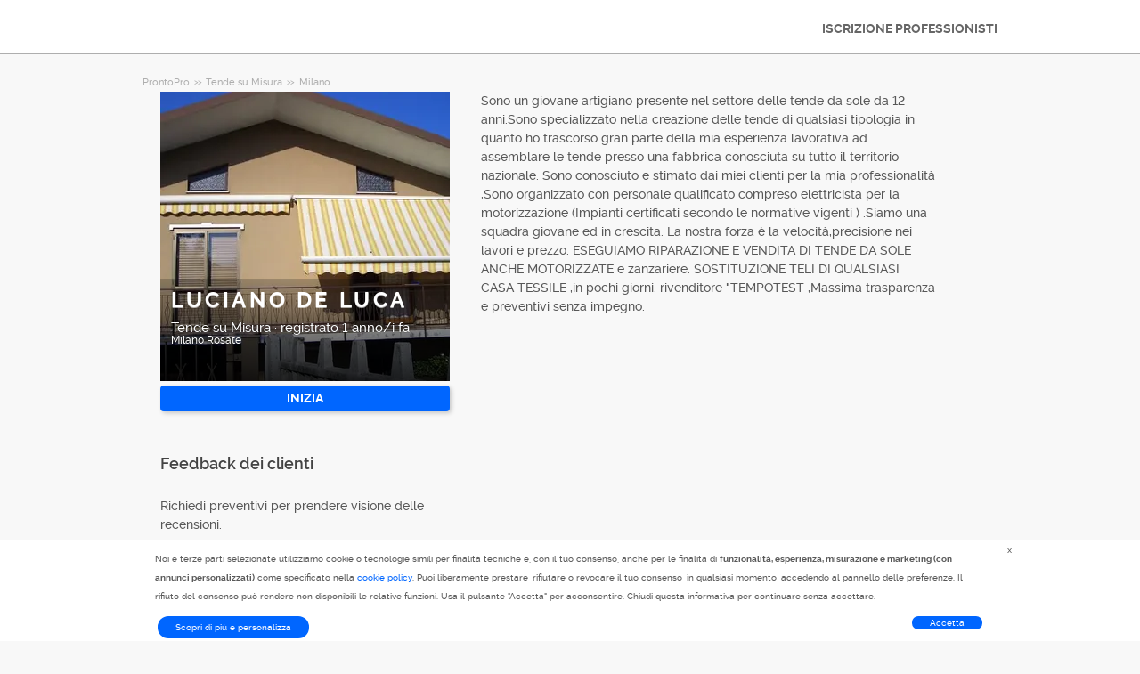

--- FILE ---
content_type: text/html; charset=utf-8
request_url: https://prontopro.it/pro/luciano-de-luca-milano-rosate-tende-su-misura_41767696
body_size: 8977
content:



<!DOCTYPE html>
<!--

*** Join the services revolution! ***
    
Check out our job openings: https://info.armut.com/kariyer
​
-->
<!--[if IE 7 ]><html lang="it" class="ie7"><![endif]-->
<!--[if IE 8 ]><html lang="it" class="ie8"><![endif]-->
<!--[if IE 9 ]><html lang="it" class="ie9"><![endif]-->
<!--[if (gt IE 9)|!(IE)]><!-->
<html lang="it"  dir="">
<!--<![endif]-->
<head>
    <!-- meta -->
    <meta charset="utf-8" /><meta http-equiv="X-UA-Compatible" content="IE=edge" /><meta http-equiv="X-UA-Compatible" content="chrome=1" /><meta http-equiv="Content-type" content="text/html; charset=UTF-8" /><meta http-equiv="Content-Style-Type" content="text/css" /><meta http-equiv="Content-Script-Type" content="text/javascript" /><meta name="viewport" content="width=device-width, initial-scale=1.0, maximum-scale=1.0, user-scalable=0" /><meta name="author" content="Armut" /><meta name="robots" content="noodp" /><meta property="og:type" content="website" /><meta name="theme-color" content="#ffffff" /><meta name='copyright' content='© 2025 Armut and Armut Teknoloji' />


    <!-- style -->
    <link rel="stylesheet" type="text/css" media="all" href="https://cdn.armut.com/css/bootstrap-3.3.7.min.css" />

    
            <link rel="stylesheet" type="text/css" href="https://cdn.armut.com/css/prontopro.css?version=1.4.0.657-Live" />
        
        <link rel="stylesheet" type="text/css" media="all" href="https://cdn.armut.com/css/mobil.min.css?version=1.4.0.657-Live" />
        <!-- arabic style -->
        
        <link rel="stylesheet" type="text/css" media="all" href="https://cdn.armut.com/css/fonts.css" />
        



    <!-- brand -->
    <link rel="apple-touch-icon" sizes="57x57" "https://cdn.armut.com/images/themes/prontopro/favicon-57x57.png"> <link rel="apple-touch-icon" sizes="60x60" href="https://cdn.armut.com/images/themes/prontopro/favicon-60x60.png"> <link rel="apple-touch-icon" sizes="72x72" href="https://cdn.armut.com/images/themes/prontopro/favicon-72x72.png"> <link rel="apple-touch-icon" sizes="76x76" href="https://cdn.armut.com/images/themes/prontopro/favicon-76x76.png"> <link rel="apple-touch-icon" sizes="114x114" href="https://cdn.armut.com/images/themes/prontopro/favicon-114x114.png"> <link rel="apple-touch-icon" sizes="120x120" href="https://cdn.armut.com/images/themes/prontopro/favicon-120x120.png"> <link rel="apple-touch-icon" sizes="144x144" href="https://cdn.armut.com/images/themes/prontopro/favicon-144x144.png"> <link rel="icon" type="image/png" href="https://cdn.armut.com/images/themes/prontopro/favicon-96x96.png" sizes="96x96"> <meta name="msapplication-TileColor" content="#00a300"> <meta name="msapplication-TileImage" content="https://cdn.armut.com/images/themes/prontopro/favicon-144x144.png"><script type="text/javascript" src="https://cdn.armut.com/javascript/uibenda-it.min.js" async="true"></script>
<!-- Data Layer Setup for GTM-->
<script>
  window.dataLayer = window.dataLayer || [];
</script>
<!-- End Data Layer Setup for GTM-->

<!-- Google Tag Manager -->
<script>
  (function(w, d, s, l, i) {
    w[l] = w[l] || [];
    w[l].push({
      'gtm.start': new Date().getTime(),
      event: 'gtm.js'
    });
    var f = d.getElementsByTagName(s)[0],
      j = d.createElement(s),
      dl = l != 'dataLayer' ? '&l=' + l : '';
    j.async = true;
    j.src = 'https://www.googletagmanager.com/gtm.js?id=' + i + dl;
    f.parentNode.insertBefore(j, f);
  })(window, document, 'script', 'dataLayer', 'GTM-PNH5D8XZ');
</script>
<!-- End Google Tag Manager -->

<!-- Start VWO Async SmartCode -->
<link rel="preconnect" href="https://dev.visualwebsiteoptimizer.com" />
<script type='text/javascript' id='vwoCode'>
window._vwo_code || (function() {
var account_id=747326,
version=2.1,
settings_tolerance=2000,
hide_element='body',
hide_element_style = 'opacity:0 !important;filter:alpha(opacity=0) !important;background:none !important;transition:none !important;',
/* DO NOT EDIT BELOW THIS LINE */
f=false,w=window,d=document,v=d.querySelector('#vwoCode'),cK='_vwo_'+account_id+'_settings',cc={};try{var c=JSON.parse(localStorage.getItem('_vwo_'+account_id+'_config'));cc=c&&typeof c==='object'?c:{}}catch(e){}var stT=cc.stT==='session'?w.sessionStorage:w.localStorage;code={nonce:v&&v.nonce,use_existing_jquery:function(){return typeof use_existing_jquery!=='undefined'?use_existing_jquery:undefined},library_tolerance:function(){return typeof library_tolerance!=='undefined'?library_tolerance:undefined},settings_tolerance:function(){return cc.sT||settings_tolerance},hide_element_style:function(){return'{'+(cc.hES||hide_element_style)+'}'},hide_element:function(){if(performance.getEntriesByName('first-contentful-paint')[0]){return''}return typeof cc.hE==='string'?cc.hE:hide_element},getVersion:function(){return version},finish:function(e){if(!f){f=true;var t=d.getElementById('_vis_opt_path_hides');if(t)t.parentNode.removeChild(t);if(e)(new Image).src='https://dev.visualwebsiteoptimizer.com/ee.gif?a='+account_id+e}},finished:function(){return f},addScript:function(e){var t=d.createElement('script');t.type='text/javascript';if(e.src){t.src=e.src}else{t.text=e.text}v&&t.setAttribute('nonce',v.nonce);d.getElementsByTagName('head')[0].appendChild(t)},load:function(e,t){var n=this.getSettings(),i=d.createElement('script'),r=this;t=t||{};if(n){i.textContent=n;d.getElementsByTagName('head')[0].appendChild(i);if(!w.VWO||VWO.caE){stT.removeItem(cK);r.load(e)}}else{var o=new XMLHttpRequest;o.open('GET',e,true);o.withCredentials=!t.dSC;o.responseType=t.responseType||'text';o.onload=function(){if(t.onloadCb){return t.onloadCb(o,e)}if(o.status===200||o.status===304){_vwo_code.addScript({text:o.responseText})}else{_vwo_code.finish('&e=loading_failure:'+e)}};o.onerror=function(){if(t.onerrorCb){return t.onerrorCb(e)}_vwo_code.finish('&e=loading_failure:'+e)};o.send()}},getSettings:function(){try{var e=stT.getItem(cK);if(!e){return}e=JSON.parse(e);if(Date.now()>e.e){stT.removeItem(cK);return}return e.s}catch(e){return}},init:function(){if(d.URL.indexOf('__vwo_disable__')>-1)return;var e=this.settings_tolerance();w._vwo_settings_timer=setTimeout(function(){_vwo_code.finish();stT.removeItem(cK)},e);var t;if(this.hide_element()!=='body'){t=d.createElement('style');var n=this.hide_element(),i=n?n+this.hide_element_style():'',r=d.getElementsByTagName('head')[0];t.setAttribute('id','_vis_opt_path_hides');v&&t.setAttribute('nonce',v.nonce);t.setAttribute('type','text/css');if(t.styleSheet)t.styleSheet.cssText=i;else t.appendChild(d.createTextNode(i));r.appendChild(t)}else{t=d.getElementsByTagName('head')[0];var i=d.createElement('div');i.style.cssText='z-index: 2147483647 !important;position: fixed !important;left: 0 !important;top: 0 !important;width: 100% !important;height: 100% !important;background: white !important;display: block !important;';i.setAttribute('id','_vis_opt_path_hides');i.classList.add('_vis_hide_layer');t.parentNode.insertBefore(i,t.nextSibling)}var o=window._vis_opt_url||d.URL,s='https://dev.visualwebsiteoptimizer.com/j.php?a='+account_id+'&u='+encodeURIComponent(o)+'&vn='+version;if(w.location.search.indexOf('_vwo_xhr')!==-1){this.addScript({src:s})}else{this.load(s+'&x=true')}}};w._vwo_code=code;code.init();})();
</script>
<!-- End VWO Async SmartCode -->

    <!-- master specific -->



    <title>
	Luciano De luca Tende su Misura Rosate A ProntoPro #41767696
</title>
    
    <link rel='canonical' href='https://prontopro.it/pro/luciano-de-luca-milano-rosate-tende-su-misura_41767696' />


    <script>document.addEventListener('touchstart', function () { }, true)</script>
<meta name="description" content="Sono un giovane  artigiano presente nel settore delle tende da sole da 12 anni.Sono specializzato nella creazione delle tende di qualsiasi tipologia i" /></head>
<body class="armut armut-responsive homepage homepage_overview box-shadow multiple-backgrounds homepage-overview" itemtype="http://schema.org/WebPage">
    <!-- Google Tag Manager (noscript) -->
<noscript>
  <iframe src="https://www.googletagmanager.com/ns.html?id=GTM-PNH5D8XZ" height="0" width="0" style="display:none;visibility:hidden"></iframe>
</noscript>
<!-- End Google Tag Manager (noscript) -->
    <form method="post" action="/pro/luciano-de-luca-milano-rosate-tende-su-misura_41767696" id="form1" role="form">
<div class="aspNetHidden">
<input type="hidden" name="__EVENTTARGET" id="__EVENTTARGET" value="" />
<input type="hidden" name="__EVENTARGUMENT" id="__EVENTARGUMENT" value="" />
<input type="hidden" name="__VIEWSTATE" id="__VIEWSTATE" value="KaKx5UWdEH7KX831colgdUajLEVOjg40m356JIomLz6W8teNBvBaKcbRwivB8QV/j8BXqhwXS0CZJCuPjFqK3yGqgR8=" />
</div>

<script type="text/javascript">
//<![CDATA[
var theForm = document.forms['form1'];
if (!theForm) {
    theForm = document.form1;
}
function __doPostBack(eventTarget, eventArgument) {
    if (!theForm.onsubmit || (theForm.onsubmit() != false)) {
        theForm.__EVENTTARGET.value = eventTarget;
        theForm.__EVENTARGUMENT.value = eventArgument;
        theForm.submit();
    }
}
//]]>
</script>


<div class="aspNetHidden">

	<input type="hidden" name="__VIEWSTATEGENERATOR" id="__VIEWSTATEGENERATOR" value="62F155D1" />
</div>
        <div class="glorious-header" style="border-bottom: 1px solid #aeaeae;">
            <div class="wrapper">
                <div class="row header-row">
                    <div class="header-logo column-6 arabic-right">
                        <a href="https://prontopro.it" style="background-image: url('https://cdn.armut.com/images/themes/prontopro/logo.png') !important" class="logo" id="logo"></a>
                    </div>
                    <div class="column-18 header-navigation-permanent">
                        <a id="hplProSignup" class="bttn gray-link" href="https://prontopro.it/prosignup">ISCRIZIONE PROFESSIONISTI</a>
                    </div>
                </div>
            </div>
        </div>
        <div id="content-body">
            
    <div id="content-body">
        <div class="wrapper content">
           
<style type="text/css">
    .new-breadcrumb li {
        display: inline-block
    }

        .new-breadcrumb li a {
            color: #aeaeae;
            font-size: 11px;
        }

        .new-breadcrumb li:after {
            content: ">>";
            letter-spacing: -1.3px;
            color: #aeaeae;
            font-size: 9px;
            margin: 0 2px;
            vertical-align: 1px;
        }

        .new-breadcrumb li:last-child:after {
            display: none
        }
</style>

<ul class="new-breadcrumb" itemscope itemtype="http://schema.org/BreadcrumbList">
    <li itemprop="itemListElement" itemscope
        itemtype="http://schema.org/ListItem">
        <a itemprop="item" href="https://prontopro.it">
            <span itemprop="name">ProntoPro</span>
        </a>
        <meta itemprop="position" content="1"/>
    </li>
    
        <li itemprop="itemListElement" itemscope itemtype="http://schema.org/ListItem">
            <a itemprop="item" 
                                    href="https://prontopro.it/tende-su-misura"
                               >
                <span itemprop="name">Tende su Misura</span>
            </a>
            <meta itemprop="position" content="2"/>
        </li>
    
        <li itemprop="itemListElement" itemscope itemtype="http://schema.org/ListItem">
            <a itemprop="item" 
                                    href="https://prontopro.it/milano-tende-su-misura"
                               >
                <span itemprop="name">Milano</span>
            </a>
            <meta itemprop="position" content="3"/>
        </li>
    
</ul>
            <input type="hidden" name="ctl00$PageBody$hdnServiceName" id="PageBody_hdnServiceName" value="Tende su Misura" />
            <input type="hidden" name="ctl00$PageBody$hdnServiceId" id="PageBody_hdnServiceId" value="113096" />
            <input type="hidden" name="ctl00$PageBody$hdnStateId" id="PageBody_hdnStateId" value="34697" />
            <input type="hidden" name="ctl00$PageBody$hdnCityId" id="PageBody_hdnCityId" value="991046" />
            <input type="hidden" name="ctl00$PageBody$hdnCityName" id="PageBody_hdnCityName" value="Rosate" />
            <input type="hidden" name="ctl00$PageBody$hdnStateName" id="PageBody_hdnStateName" value="Milano" />            
            <div class="col-xs-12">
                <input type="hidden" name="ctl00$PageBody$ucProviderView1$hfServiceId" id="PageBody_ucProviderView1_hfServiceId" value="113096" />
<input type="hidden" name="ctl00$PageBody$ucProviderView1$hfProfileId" id="PageBody_ucProviderView1_hfProfileId" value="41767696" />
<input type="hidden" name="ctl00$PageBody$ucProviderView1$hfProfilKontrolTarihi" id="PageBody_ucProviderView1_hfProfilKontrolTarihi" />
<input type="hidden" name="ctl00$PageBody$ucProviderView1$hfBilgileriKitlendi" id="PageBody_ucProviderView1_hfBilgileriKitlendi" />
<script src="//code.jquery.com/jquery-1.11.0.min.js"></script>
<script src="https://cdn.armut.com/javascript/bootstrap-3.3.5.min.js" type="text/javascript"></script>
<script src="https://cdn.armut.com/javascript/jquery.rateit.min.js"></script>
<link href="https://cdn.armut.com/css/rateit.min.css" rel="stylesheet" type="text/css">
<style>
.modal-backdrop {
    z-index:1037;
}
.modal {
 z-index:1038;
}</style>
<base href="/" />
<div class="column-9 arabic-right">
    <table class="arabic-text-right" id="tblProviderInfo" style="text-align: left;">
        <tr>
            <td colspan="2">
                <div class="profile-logo-container">
                    <div class="user-image-container xxxlarge">
                        <img id="PageBody_ucProviderView1_LogoImage" src="https://cdn.armut.com/UserPics/tr:w-325,h-325/d2d5d591-090e-40c4-973c-ab1d12ee81a6.jpg" />
                        <div class="details">
                            <div class="inside">
                                <div class="title">
                                    <h1>
                                        <span id="PageBody_ucProviderView1_txtAd">Luciano De luca</span></h1>
                                </div>
                                <div class="rating-box">
                                    
                                </div>
                                <div class="profession">
                                    <span id="PageBody_ucProviderView1_txtServiceId">Tende su Misura</span>
                                    ·
                                    <span id="PageBody_ucProviderView1_lblUserDuration">registrato 1 anno/i fa</span>

                                </div>
                                <div class="location">
                                    <span id="PageBody_ucProviderView1_txtState">Milano</span>
                                    <span id="PageBody_ucProviderView1_txtCity">Rosate</span>
                                </div>
                            </div>
                        </div>
                    </div>
                </div>
            </td>
        </tr>
        <tr>
            <td style="margin-bottom: 15px; padding-bottom: 15px;">
                <strong>
                    
                    <b>
                        
                    </b>
                </strong>
                <a id="PageBody_ucProviderView1_lnkFiyatTeklifAl" class="system-bttn" data-toggle="modal" data-target="#divFiyatTeklifiAl" href="javascript:__doPostBack(&#39;ctl00$PageBody$ucProviderView1$lnkFiyatTeklifAl&#39;,&#39;&#39;)" style="width: 325px; margin-top: 5px;">INIZIA</a>
            </td>
        </tr>
        <tr>
            <td colspan="2">
                <table>
                    <tr id="PageBody_ucProviderView1_trRozetler" style="display:none;">
	<td style="vertical-align: top; width: 325px;" colspan="2">
                            
                        </td>
</tr>

                </table>
            </td>
        </tr>
        <div id="PageBody_ucProviderView1_pnlReview">
	
            <tr>
                <th colspan="2" class="arabic-text-right">
                    <h3>Feedback dei clienti</h3>
                </th>
            </tr>
            <tr>
                <td colspan="2" style="width: 100%;">
                    <div style="width: 325px;">
                        <span id="PageBody_ucProviderView1_lblRev">Richiedi preventivi per prendere visione delle recensioni.</span>
                        
                        
                    </div>
                </td>
            </tr>
        
</div>
        <tr>
            <th colspan="2" class="arabic-text-right">
                <h3>Controlli di sicurezza</h3>
            </th>
        </tr>
        <tr>
            <td colspan="2" style="margin-top: 15px; margin-bottom: 15px; padding-bottom: 15px; width: 100%;">
                <table id="PageBody_ucProviderView1_ucGuvenlikKontrolleri_tblguvenlik" style="width:100%;">
	<tr id="PageBody_ucProviderView1_ucGuvenlikKontrolleri_trEmailValid">
		<td>
            <img id="PageBody_ucProviderView1_ucGuvenlikKontrolleri_imgEmailValid" src="https://cdn.armut.com/images/checkmark.png" />
        </td>
		<td>
            <span id="PageBody_ucProviderView1_ucGuvenlikKontrolleri_lblEmailValid">Indirizzo e-mail valido</span>
        </td>
	</tr>
	<tr id="PageBody_ucProviderView1_ucGuvenlikKontrolleri_trAddressValid">
		<td>
            <img id="PageBody_ucProviderView1_ucGuvenlikKontrolleri_imgAddressValid" src="https://cdn.armut.com/images/checkmark.png" />
        </td>
		<td>
            <span id="PageBody_ucProviderView1_ucGuvenlikKontrolleri_lblAddressValid">Indirizzo valido</span>
        </td>
	</tr>
</table>


            </td>
        </tr>
        <tr id="PageBody_ucProviderView1_trIseBaslama">
	<td colspan="2" style="margin-bottom: 15px; padding-bottom: 15px; width: 325px;">
                <h3 style="padding: 10px 0;">Fondazione / Data di inizio</h3>
                <span id="PageBody_ucProviderView1_lblYear">2011</span>
            </td>
</tr>

        
    </table>
</div>
<div class="column-13">
    <div> <span style="font-size: 14px;">
                    <span id="PageBody_ucProviderView1_tbxDesc">Sono un giovane  artigiano presente nel settore delle tende da sole da 12 anni.Sono specializzato nella creazione delle tende di qualsiasi tipologia in quanto ho trascorso gran parte della mia esperienza lavorativa ad assemblare le tende presso una fabbrica conosciuta su tutto il territorio nazionale. Sono conosciuto e stimato dai miei clienti per la mia professionalità ,Sono organizzato con personale qualificato compreso elettricista per la motorizzazione (Impianti certificati secondo le normative vigenti ) .Siamo una squadra giovane ed in crescita. La nostra forza è la velocità,precisione nei lavori e prezzo.

ESEGUIAMO RIPARAZIONE E VENDITA DI TENDE DA SOLE ANCHE MOTORIZZATE  e zanzariere. SOSTITUZIONE TELI DI QUALSIASI CASA TESSILE ,in pochi giorni.  rivenditore "TEMPOTEST ,Massima trasparenza e preventivi senza impegno.</span>
                </span></div>
    
    
    
    <table class="full-width">
        
    </table>
</div>
<div id="divFiyatTeklifiAl" class="modal fade" tabindex="-1" role="dialog" aria-hidden="true">
    <div class="modal-dialog" style="min-width:470px">
        <div class="modal-content">
            <div class="modal-header">
                <a class="close" data-dismiss="modal">X</a>
                <h3 style="font-size: 22px;">
                    <span id="PageBody_ucProviderView1_lblQuoteCount2Text">Ottieni 4 preventivi per Tende su Misura dai Professionisti disponibili e confrontali.</span>
                </h3>
            </div>
            <div class="modal-body">
                <table>
                    <tr>
                        <td>
                            <span id="PageBody_ucProviderView1_lblTeklifsayAl">178 Realizzatori di Tende su Misura sono pronti a fornire il proprio servizio.</span>
                        </td>
                    </tr>
                    <tr>
                        <td style="padding-top: 15px;" >
                            <a id="PageBody_ucProviderView1_hplRequestJob" class="callAngularApps bttn orange" data-url="/quote/tende-su-misura/113096/1" style="min-width: 130px; width: 100%; padding: 12px; margin: 0;">INIZIA</a>
                        </td>
                    </tr>
                </table>
            </div>
        </div>
    </div>
    <input type="hidden" value="https://cdn.armut.com/" id="webrootCdnForCssAndJs" />
    <input type="hidden" value="LIVE" id="armutStatus" />

    <input type="hidden" value="https://cdn.armut.com/javascript/angular/CustomerOnboarding/latest/it-IT" id="angularComponentUrl" />
    <app-root-wizard businessmodel="1"  jobsource="hizmetveren" placeholder="Di cosa hai bisogno?" buttontext="Cerca" wizardtype="noSearch" serviceid="113096" root="pro/luciano-de-luca-milano-rosate-tende-su-misura_41767696" servicename="tende-su-misura"></app-root-wizard>
        

 <script src="https://cdn.armut.com/javascript/angular/CustomerOnboarding/latest/it-IT/runtime.js?version=1.4.0.657-Live" defer></script>
<script src="https://cdn.armut.com/javascript/angular/CustomerOnboarding/latest/it-IT/polyfills-es5.js?version=1.4.0.657-Live" nomodule defer>
</script><script src="https://cdn.armut.com/javascript/angular/CustomerOnboarding/latest/it-IT/polyfills.js?version=1.4.0.657-Live" defer></script>
<script src="https://cdn.armut.com/javascript/angular/CustomerOnboarding/latest/it-IT/main.js?version=1.4.0.657-Live" defer></script>

    <script type="text/javascript" src="https://cdn.armut.com/assets/dist/scripts/dynamic.min.js?version=1.4.0.657-Live"></script>
</div>

            </div>            
        </div>
        <div class="sticky-cta" data-sticky-cta="">
            <div class="wrapper">
                <div class="logo arabic-right" style="background-image: url('https://cdn.armut.com/images/themes/prontopro/logo.png') !important"></div>
                <a id="PageBody_hplGetQuotes" role="button" class="bttn orange arabic-left callAngularApps" data-url="/quote/tende-su-misura/113096/1">Richiedi un preventivo ></a>
                
                <div class="tagline text-center">
                    <span id="PageBody_lblStickyHeaderTitle">Ottieni fino a 4 preventivi per Tende su Misura</span>
                </div>
            </div>
        </div>
    </div>
    <script>
        var nav = $('.sticky-cta');
        var scrolled = false;
        $(window).scroll(function () {
            if (150 < $(window).scrollTop() && !scrolled) {
                nav.addClass('visible').animate({ top: '0px' });
                scrolled = true;
            }
            if (150 > $(window).scrollTop() && scrolled) {
                nav.removeClass('visible').css('top', '-100px');
                scrolled = false;
            }
        });
    </script>

        </div>
        
<footer>
    <div class="footer container footer-container">
        <div class="row">
            <div class="col-xs-6 col-sm-4">
    <h5 class="footer-title">INFORMAZIONI</h5>
    <ul>
      <li><a title='Chi siamo' href='https://prontopro.it/about-us'>Chi siamo</a></li>
<li><a title='Come funziona' href='https://prontopro.it/how-it-works'>Come funziona</a></li>
      <li><a title='Blog' href='https://blog.prontopro.it/?utm_source=footer&utm_medium=organic'>Blog</a></li>
    </ul>
</div>
            <div class="col-xs-6 col-sm-3">                             <h5 class="footer-title">Professionisti</h5>                             <ul>                                 <li><a href='/vicino-a-me'>Vicino a me</a></li>                             </ul>                         </div>
            <div class="col-xs-6 col-sm-3 hidden-xs">     <h5 class="footer-title"> </h5>     <ul>         <li> </li>         <li> </li>         <li> </li>         <li> </li>         <li> </li>     </ul> </div>
            <div class="col-xs-6 col-sm-3">
                <h5 class="footer-title">Contattaci</h5>
                <ul>
                    <li><a href="mailto:assistenza@prontopro.it">assistenza@prontopro.it</a></li>
                    
                </ul>
                <a href="https://prontopro.it/prosignup" class="hizmet-ver hidden-xs">ISCRIZIONE PROFESSIONISTI</a>
            </div>
            <div class="col-xs-6 visible-xs " id="footer-col-5">
                <h5 class="footer-title">ISCRIZIONE PROFESSIONISTI</h5>
                <a href="https://prontopro.it/prosignup" class="hizmet-ver">ISCRIZIONE PROFESSIONISTI</a>
            </div>
        </div>
        <div class="row">
            <div class="col-sm-12 copyright">
                <p>
                    <a href="https://prontopro.it" style="background-image: url('https://cdn.armut.com/images/themes/prontopro/logo-footer.png') !important" class="logo"></a>
                </p>
            </div>
            <div class="col-xs-12 col-sm-6">
                <p class="footer-info">
                    © 2011 -
                    <span id="UCFooter_lblYil">2025</span>
                    ProntoPro, Tutti i diritti riservati.
                </p>
            </div>
        </div>
    </div>
</footer>
    </form>
    
    


    

<input type="hidden" id="sentinelSessionId" value='5wdymhp1anlmzc5msjonvkzj' />
<input type="hidden" id="sentinelScreenName" value='HizmetVerenProfilleri' />
<input type="hidden" id="sentinelApiUrl" value='https://sentinelapi.armut.com/' />
<input type="hidden" id="sentinelPrincipal" value='' />
<script type="text/javascript" src="https://cdn.armut.com/assets/dist/scripts/sentinel.min.js?version=1.4.0.657-Live"></script>

<script>
    
    var ck = document.cookie.split(';')
        .map(function(k) {
            var pair = k.split('=');
            return { key: pair[0].trim(), value: pair.slice(1).join('=').trim() }
        });
    
    ck.filter(function(c){ 
        return c.key.indexOf('_mi-ex_') === 0; 
    })
    .map(function(c){ 
        return c.key;
    })
    .forEach(function(key) {
        document.cookie = key.replace('_mi-ex_','')+'=0;expires='+(new Date(0)).toUTCString();
    });
</script>

</body>
</html>


--- FILE ---
content_type: text/css; charset=utf-8
request_url: https://cdn.armut.com/css/prontopro.css?version=1.4.0.657-Live
body_size: 148
content:
:root{--greenbuttonmain:#0066FF;--color-brand-hover:#0066FF;--greenbuttonhover:#0052CC;--greenbuttonaction:#2cb34f;--greentext:#0066FF;--greentexthover:#0066FF;--greentextaction:#0066FF;--colorgreenlighter:#0066FF;--color1:#0052CC;--color2:#0066FF;--color7:#0052CC;--color21:#0066FF;--headerbeprobutton:white;--color-greenbar-second:#0066FF;--border:#0066FF}

--- FILE ---
content_type: text/javascript; charset=utf-8
request_url: https://cdn.armut.com/javascript/angular/CustomerOnboarding/latest/it-IT/210-a72cf914741a1b19.js
body_size: 5441
content:
"use strict";(self.webpackChunkcustomer_onboarding=self.webpackChunkcustomer_onboarding||[]).push([[210],{7210:(Ue,h,i)=>{i.r(h),i.d(h,{PhoneModule:()=>be});var u=i(4666),l=i(2508),D=i(5763),R=i(2341),A=i(1670),O=i(9586),y=i(2522),E=i(2680),K=i(2218),G=i(4350),k=i(4139),C=i(9151),g=i(3910),T=i(5670),I=i(5921),d=i(6942),H=i(9095),B=i(2281),M=i(2589),X=i(7509),x=i(5298),m=i(6496),Z=i(6887),e=i(2560),q=i(9011),J=i(2493),w=i(5228),Q=i(1807),Y=i(5082),z=i(7705);function V(o,r){if(1&o&&(e.TgZ(0,"p",12),e.tHW(1,13),e._UZ(2,"a",14),e.N_p(),e.qZA()),2&o){const n=e.oxw();e.xp6(2),e.s9C("href",n.promotionalContactConsentUrl,e.LSH)}}function j(o,r){1&o&&(e.TgZ(0,"p",15),e.SDv(1,16),e.qZA())}function W(o,r){if(1&o&&(e.TgZ(0,"p",12),e.tHW(1,17),e._UZ(2,"a",14),e.N_p(),e.qZA()),2&o){const n=e.oxw();e.xp6(2),e.s9C("href",n.consentToKVKK,e.LSH)}}function ee(o,r){1&o&&(e.TgZ(0,"p",15),e.SDv(1,18),e.qZA())}const v=function(o,r){return{"icon-chevron-up":o,"icon-chevron-down":r}};let ne=(()=>{class o{constructor(){this.showConsentToPromotionalContacts=!1,this.showConsentToKVKK=!1}}return o.\u0275fac=function(n){return new(n||o)},o.\u0275cmp=e.Xpm({type:o,selectors:[["consent-checkboxes"]],inputs:{formGroup:"formGroup",config:"config",promotionalContactConsentUrl:"promotionalContactConsentUrl",consentToKVKK:"consentToKVKK",submitted$:"submitted$"},decls:19,vars:19,consts:function(){let r,n,_,t,a,N;return r="Ileti\u015Fim izni",n="Consenti",_="\n          Bana \xF6zel kampanya ve indirimlerden haberdar olmak i\xE7in\n          (" + "\ufffd#2\ufffd" + "R\u0131za Metni" + "\ufffd/#2\ufffd" + " kapsam\u0131nda)\n          elektronik ileti almak istiyorum.\n        ",t="Campo obbligatorio",a="Armut Teknoloji A.\u015E. ile payla\u015Ft\u0131\u011F\u0131m ki\u015Fisel verilerimin " + "\ufffd#2\ufffd" + "Ayd\u0131nlatma Metni" + "\ufffd/#2\ufffd" + " kapsam\u0131nda internet sitesinin \xE7al\u0131\u015Fmas\u0131, y\xF6netimi, arac\u0131 hizmet sa\u011Flay\u0131c\u0131l\u0131\u011F\u0131, m\xFC\u015Fteri ili\u015Fkileri ve elektronik ileti\u015Fim i\xE7in kullan\u0131lan bulut bili\u015Fim programlar\u0131yla, sunucular\u0131 yurt d\u0131\u015F\u0131nda bulunan i\u015F ortaklar\u0131na aktar\u0131lmas\u0131na izin veriyorum.",N="Campo obbligatorio",[[1,"consent",3,"formGroup"],[1,"consent"],[1,"consent__label"],["id","consentToPromotionalContacts","type","checkbox",1,"consent__checkbox",3,"formControlName"],["for","consentToPromotionalContacts",1,"consent__label-title"],r,[3,"ngClass","click"],["class","consent__detail",4,"ngIf"],["class","message message--error",4,"ngIf"],["type","checkbox","id","consentToKVKK",1,"consent__checkbox",3,"formControlName"],["for","consentToKVKK",1,"consent__label-title"],n,[1,"consent__detail"],_,["target","_blank",3,"href"],[1,"message","message--error"],t,a,N]},template:function(n,_){1&n&&(e.TgZ(0,"div",0)(1,"div",1)(2,"p",2),e._UZ(3,"input",3),e.TgZ(4,"label",4),e.SDv(5,5),e.qZA(),e.TgZ(6,"i",6),e.NdJ("click",function(){return _.showConsentToPromotionalContacts=!_.showConsentToPromotionalContacts}),e.qZA()(),e.YNc(7,V,3,1,"p",7),e.qZA(),e.YNc(8,j,2,0,"p",8),e.ALo(9,"async"),e.TgZ(10,"div",1)(11,"p",2),e._UZ(12,"input",9),e.TgZ(13,"label",10),e.SDv(14,11),e.qZA(),e.TgZ(15,"i",6),e.NdJ("click",function(){return _.showConsentToKVKK=!_.showConsentToKVKK}),e.qZA()(),e.YNc(16,W,3,1,"p",7),e.qZA(),e.YNc(17,ee,2,0,"p",8),e.ALo(18,"async"),e.qZA()),2&n&&(e.Q6J("formGroup",_.formGroup),e.xp6(3),e.Q6J("formControlName","consentToPromotionalContacts"),e.xp6(3),e.Q6J("ngClass",e.WLB(13,v,_.showConsentToPromotionalContacts,!_.showConsentToPromotionalContacts)),e.xp6(1),e.Q6J("ngIf",_.showConsentToPromotionalContacts),e.xp6(1),e.Q6J("ngIf",_.formGroup.get("consentToPromotionalContacts").hasError("required")&&e.lcZ(9,9,_.submitted$)),e.xp6(4),e.Q6J("formControlName","consentToKVKK"),e.xp6(3),e.Q6J("ngClass",e.WLB(16,v,_.showConsentToKVKK,!_.showConsentToKVKK)),e.xp6(1),e.Q6J("ngIf",_.showConsentToKVKK),e.xp6(1),e.Q6J("ngIf",_.formGroup.get("consentToKVKK").hasError("required")&&e.lcZ(18,11,_.submitted$)))},dependencies:[u.mk,u.O5,l.Wl,l.JJ,l.JL,l.sg,l.u,u.Ov],styles:["[_nghost-%COMP%]{display:block}.consent[_ngcontent-%COMP%]{text-align:initial}.consent__label[_ngcontent-%COMP%]{display:flex;align-items:center}.consent__label[_ngcontent-%COMP%]   .icon-chevron-down[_ngcontent-%COMP%], .consent__label[_ngcontent-%COMP%]   .icon-chevron-up[_ngcontent-%COMP%]{margin:0 0 0 8px;cursor:pointer;color:#111321}.consent__label-title[_ngcontent-%COMP%]{color:#111321;font-size:12px;margin-bottom:0;padding:0;min-height:initial}.consent__checkbox[_ngcontent-%COMP%]{margin:0 8px 0 0}.consent__detail[_ngcontent-%COMP%]{color:#6e7081;font-size:12px;line-height:16px;margin:8px 0 8px 20px;font-weight:400}"]}),o})();var oe=i(6494);function te(o,r){1&o&&(e.TgZ(0,"p",16),e.SDv(1,17),e.qZA())}function re(o,r){1&o&&(e.TgZ(0,"p",16),e.SDv(1,18),e.qZA())}function _e(o,r){1&o&&(e.TgZ(0,"p",16),e.SDv(1,19),e.qZA())}function ie(o,r){1&o&&(e.TgZ(0,"span"),e._uU(1,"..."),e.qZA())}function le(o,r){if(1&o&&(e.TgZ(0,"option",24),e._uU(1),e.qZA()),2&o){const n=r.$implicit;e.Q6J("value",n.id),e.xp6(1),e.hij(" ",n.value," ")}}const ae=function(o){return{"input--error":o}};function se(o,r){if(1&o){const n=e.EpF();e.TgZ(0,"div",20),e.YNc(1,ie,2,0,"span",10),e.TgZ(2,"select",21),e.NdJ("change",function(){e.CHM(n);const t=e.oxw(2);return e.KtG(t.checkAnswerLength())}),e.YNc(3,le,2,2,"option",22),e.qZA(),e._UZ(4,"i",23),e.qZA()}if(2&o){const n=e.oxw(2);e.Q6J("ngClass",e.VKq(4,ae,n.form.get("callPreference").hasError("pattern")&&n.submitted)),e.xp6(1),e.Q6J("ngIf",n.showThreeDots),e.xp6(1),e.Q6J("formControlName","callPreference"),e.xp6(1),e.Q6J("ngForOf",n.callPreferences)}}function ce(o,r){1&o&&(e.TgZ(0,"p",16),e.SDv(1,25),e.qZA())}function ue(o,r){1&o&&(e.TgZ(0,"p"),e.SDv(1,26),e.qZA())}function Ne(o,r){if(1&o&&(e.TgZ(0,"p"),e.SDv(1,27),e.qZA()),2&o){const n=e.oxw(2);e.xp6(1),e.pQV(n.serviceName),e.QtT(1)}}function Ce(o,r){1&o&&(e.TgZ(0,"p",28),e.SDv(1,29),e.qZA())}function Oe(o,r){1&o&&e.GkF(0)}function Ee(o,r){1&o&&(e.TgZ(0,"p",16),e.SDv(1,32),e.qZA())}function me(o,r){if(1&o&&(e.ynx(0),e._UZ(1,"input",30),e.YNc(2,Oe,1,0,"ng-container",31),e.YNc(3,Ee,2,0,"p",8),e.BQk()),2&o){const n=e.oxw(2),_=e.MAs(2);e.xp6(1),e.Q6J("formControlName","agreement"),e.xp6(1),e.Q6J("ngTemplateOutlet",_),e.xp6(1),e.Q6J("ngIf",!n.form.get("agreement").value&&n.submitted)}}function pe(o,r){if(1&o&&(e.ynx(0),e._UZ(1,"consent-checkboxes",33),e.BQk()),2&o){const n=e.oxw(2);e.xp6(1),e.Q6J("promotionalContactConsentUrl",n.promotionalContactConsentUrl)("consentToKVKK",n.consentToKVKK)("formGroup",n.form)("submitted$",n.submitted$)}}function Se(o,r){1&o&&e.GkF(0)}function fe(o,r){1&o&&e.GkF(0)}function Pe(o,r){if(1&o&&(e.TgZ(0,"span",34),e.YNc(1,Se,1,0,"ng-container",31),e.YNc(2,fe,1,0,"ng-container",31),e.qZA()),2&o){const n=e.oxw(2),_=e.MAs(4),t=e.MAs(6),a=e.MAs(2);e.xp6(1),e.Q6J("ngTemplateOutlet",1===n.bm?_:t),e.xp6(1),e.Q6J("ngTemplateOutlet",a)}}function ge(o,r){if(1&o){const n=e.EpF();e.TgZ(0,"button",35),e.NdJ("click",function(){e.CHM(n);const t=e.oxw(2);return e.KtG(t.back())}),e.SDv(1,36),e.qZA()}}function Te(o,r){1&o&&(e.ynx(0),e.SDv(1,37),e.BQk())}function de(o,r){1&o&&(e.ynx(0),e.SDv(1,38),e.BQk())}function Me(o,r){1&o&&(e.ynx(0),e.SDv(1,39),e.BQk())}const he=function(o){return{"splitted-buttons":o}};function Re(o,r){if(1&o){const n=e.EpF();e.TgZ(0,"form",4),e.NdJ("ngSubmit",function(){e.CHM(n);const t=e.oxw();return e.KtG(t.onSubmit())}),e.TgZ(1,"div",5)(2,"label"),e.SDv(3,6),e.qZA(),e.TgZ(4,"common-phone",7),e.NdJ("getRawPhoneNumber",function(t){e.CHM(n);const a=e.oxw();return e.KtG(a.getRawPhoneNumber(t))}),e.qZA(),e.YNc(5,te,2,0,"p",8),e.YNc(6,re,2,0,"p",8),e.YNc(7,_e,2,0,"p",8),e.YNc(8,se,5,6,"div",9),e.YNc(9,ce,2,0,"p",8),e.YNc(10,ue,2,0,"p",10),e.YNc(11,Ne,2,1,"p",10),e.YNc(12,Ce,2,0,"p",11),e.YNc(13,me,4,3,"ng-container",10),e.YNc(14,pe,2,4,"ng-container",10),e.YNc(15,Pe,3,2,"span",12),e.qZA(),e.TgZ(16,"div",13),e.YNc(17,ge,2,0,"button",14),e.TgZ(18,"button",15),e.YNc(19,Te,2,0,"ng-container",10),e.YNc(20,de,2,0,"ng-container",10),e.YNc(21,Me,2,0,"ng-container",10),e.qZA()()()}if(2&o){const n=e.oxw();e.Q6J("formGroup",n.form),e.xp6(4),e.Q6J("formGroup",n.form)("countries",n.countries)("countryId",n.countryId),e.xp6(1),e.Q6J("ngIf",n.form.get("callPreference").value!==n.callPreferencesEnum.DONT_CALL&&n.form.get("phone").hasError("required")&&n.submitted),e.xp6(1),e.Q6J("ngIf",n.form.get("callPreference").value===n.callPreferencesEnum.DONT_CALL&&n.form.get("phone").hasError("required")&&n.submitted),e.xp6(1),e.Q6J("ngIf",n.form.get("phone").invalid&&n.submitted),e.xp6(1),e.Q6J("ngIf",(null==n.callPreferences?null:n.callPreferences.length)>1),e.xp6(1),e.Q6J("ngIf",n.form.get("callPreference").hasError("pattern")&&n.submitted),e.xp6(1),e.Q6J("ngIf",!n.phoneCallRequired),e.xp6(1),e.Q6J("ngIf",n.phoneCallRequired),e.xp6(1),e.Q6J("ngIf",n.showCallNotification),e.xp6(1),e.Q6J("ngIf",!n.isArmut),e.xp6(1),e.Q6J("ngIf",n.isArmut),e.xp6(1),e.Q6J("ngIf",n.isArmut),e.xp6(1),e.Q6J("ngClass",e.VKq(21,he,191===n.serviceId)),e.xp6(1),e.Q6J("ngIf",191===n.serviceId),e.xp6(1),e.uIk("data-serviceid",n.serviceId),e.xp6(1),e.Q6J("ngIf",n.bm===n.businessModel.QUOTE),e.xp6(1),e.Q6J("ngIf",n.bm===n.businessModel.RESERVATION),e.xp6(1),e.Q6J("ngIf",n.bm===n.businessModel.BROWSE_AND_CONTACT)}}function Ae(o,r){if(1&o&&(e.tHW(0,40),e._UZ(1,"a",41)(2,"a",41),e.N_p()),2&o){const n=e.oxw();e.xp6(1),e.s9C("href",n.userAgreementUrl,e.LSH),e.xp6(1),e.s9C("href",n.privacyUrl,e.LSH)}}function Ie(o,r){1&o&&e.SDv(0,42)}function xe(o,r){1&o&&e.SDv(0,43)}const Fe=R.Bz.forChild([{path:"",component:(()=>{class o{constructor(n,_,t,a,N,c,p,S,f){this.formBuilder=n,this.store=_,this.internationalService=t,this.route=a,this.userLoginService=N,this.trackingService=c,this.authenticationService=p,this.location=S,this.dynamicFormStateService=f,this.countryCode={},this.showThreeDots=!1,this.showCallNotification=!1,this.ngUnsubscribe=new K.xQ,this.callPreferencesEnum=O.Rk,this.businessModel=y.vu,this.screenName="cob_call_preference"}ngOnInit(){var n=this;return(0,A.Z)(function*(){(0,G.D)([n.internationalService.getLocaleUrl("UserAgreement"),n.internationalService.getLocaleUrl("Privacy"),n.internationalService.getLocaleUrl("Info"),n.internationalService.getLocaleUrl("PromotionalContactText"),n.internationalService.getLocaleUrl("ConsentToKVKK")]).subscribe(t=>{n.consentToKVKK=t[4],n.userAgreementUrl=t[0],n.privacyUrl=t[1],n.promotionalContactConsentUrl=`${t[2]}${t[3]}`}),n.serviceId=parseInt(n.route.snapshot.paramMap.get("serviceId"),10),Z.N.getInstance().dispatch("screenNameEvent",{screenName:n.screenName,serviceId:n.serviceId}),n.countryId=n.authenticationService.getCountryId(),n.isArmut=n.countryId===O.od.TR,n.countries=yield n.store.pipe((0,E.Ys)(B.U8),(0,C.h)(t=>!!t&&t.length>0),(0,g.q)(1)).toPromise(),n.countryCode=n.countries.find(t=>t.id===n.countryId),n.bm=yield n.store.select(M.l6).pipe((0,T.P)()).toPromise(),n.serviceName=yield n.store.select(M.IS).pipe((0,T.P)()).toPromise(),n.callPreferences$=n.store.pipe((0,E.Ys)(M.ko),(0,C.h)(t=>!!t),(0,I.R)(n.ngUnsubscribe),(0,d.U)(t=>t.phoneCallRequired),(0,H.w)(t=>(n.phoneCallRequired=t,n.store.pipe((0,E.Ys)(m.XB),(0,C.h)(a=>!!a&&0!==Object.keys(a).length))))),n.callPreferences$.subscribe(t=>{n.callPreferences=t,n.phoneCallRequired&&(n.callPreferences=n.callPreferences.filter(a=>0!==a.id))});const _=yield n.store.select(m.wY).pipe((0,T.P)()).toPromise();n.form=n.formBuilder.group({phone:[_.mobilePhoneNumber||"",[l.kI.required,l.kI.minLength(5),l.kI.maxLength(17)]],countryCode:[n.countryCode.defaultPhoneCode,l.kI.required],agreement:[!0,l.kI.requiredTrue],consentToPromotionalContacts:[!1],callPreference:[_.countryCode||O.Rk.CALL]}),n.isArmut&&n.form.addControl("consentToKVKK",new l.p4(!1,l.kI.requiredTrue)),n.store.select(m.ge).pipe((0,I.R)(n.ngUnsubscribe),(0,C.h)(t=>Object.keys(t).length>0),(0,g.q)(1)).subscribe(t=>{n.userLoginService.getAndCheckToken(t.email)}),n.areaLevels$=n.dynamicFormStateService.getChangedFormConfiguration().pipe((0,C.h)(t=>!!t),(0,d.U)(t=>t.formGroup.value))})()}back(){this.location.back()}getRawPhoneNumber(n){this.rawPhoneNumber=n}onSubmit(){var n=this;return(0,A.Z)(function*(){if(n.trackingService.sendSentinelEvent({screenName:n.screenName,buttonName:"submit_request",eventCode:"ButtonTapped",serviceId:n.serviceId,Timestamp:Date.now()}),n.submitted=!0,n.submitted$=(0,k.of)(!0),n.form.invalid)return;let _=yield n.areaLevels$.pipe((0,d.U)(t=>({mobilePhoneNumber:n.rawPhoneNumber,countryCode:n.form.get("countryCode").value,callPreference:n.form.get("callPreference").value,stateId:t.areaLevel1,cityId:t.areaLevel2,districtId:t.areaLevel3})),(0,g.q)(1)).toPromise();n.isArmut&&(_={..._,promotionalContactsAllowedTR:n.form.get("consentToPromotionalContacts").value,isUserAllowedKvKk:n.form.get("consentToKVKK").value}),n.store.dispatch(x.Lb({receivedUser:_})),n.store.dispatch((0,X.QX)()),n.store.select(m.wY).pipe((0,C.h)(t=>Object.keys(t).length>0)).subscribe(t=>{n.store.dispatch(new x.b6(t))})})()}checkAnswerLength(){this.showThreeDots=O.Rk.DONT_CALL===this.form.get("callPreference").value,this.showCallNotification=O.Rk.CALL_BUT_NO_NUMBER===this.form.get("callPreference").value}ngOnDestroy(){this.ngUnsubscribe.next(),this.ngUnsubscribe.complete()}}return o.\u0275fac=function(n){return new(n||o)(e.Y36(l.QS),e.Y36(E.yh),e.Y36(q.pB),e.Y36(R.gz),e.Y36(J.X),e.Y36(w.e2),e.Y36(Q.$h),e.Y36(u.Ye),e.Y36(Y.A0))},o.\u0275cmp=e.Xpm({type:o,selectors:[["phone-component"]],decls:7,vars:1,consts:function(){let r,n,_,t,a,N,c,p,S,f,F,L,b,P,U,$;return r="Inserisci il tuo numero di telefono",n="Campo obbligatorio",_="\n      Anche se non condivideremo il tuo numero di telefono con i Professionisti, ne abbiamo comunque bisogno per inviare preventivi personalizzati.\n    ",t="\n      Impostare un numero di telefono corretto\n    ",a="Campo obbligatorio",N="I nostri Professionisti possono contattarti pi\xF9 velocemente\n      se selezioni \"Il Professionista pu\xF2 chiamarmi\"",c="Per ricevere i preventivi per la tua " + "\ufffd0\ufffd" + " richiesta, i Professionisti dovranno chiamarti.",p="Il Professionista pu\xF2 chiamarti da un numero che inizia con 0850 432 ... o 0850 433 ...",S="Campo obbligatorio",f="Indietro",F="Invia richiesta",L="AVANTI",b="Richiesta di Contatto",P="  accetto le \n    " + "\ufffd#1\ufffd" + "condizioni generali" + "[\ufffd/#1\ufffd|\ufffd/#2\ufffd]" + " e l'\n    " + "\ufffd#2\ufffd" + "informativa sulla privacy" + "[\ufffd/#1\ufffd|\ufffd/#2\ufffd]" + ".\n  ",P=e.Zx4(P),U="Toccando il pulsante di invio dell'offerta\n",$="Toccando il pulsante successivo\n",[["novalidate","",3,"formGroup","ngSubmit",4,"ngIf"],["agreement",""],["byTappingSendOffer",""],["byTappingNext",""],["novalidate","",3,"formGroup","ngSubmit"],["heightFitter","",1,"user-form","armut-modal__content"],r,[3,"formGroup","countries","countryId","getRawPhoneNumber"],["class","message message--error",4,"ngIf"],["class","select-container select-container__call-preference",3,"ngClass",4,"ngIf"],[4,"ngIf"],["id","show-call-notification",4,"ngIf"],["class","user-agreement-on-bottom",4,"ngIf"],[1,"armut-modal__footer",3,"ngClass"],["type","button","class","button button__tertiary button--big footer__button--back js-sentinel-button",3,"click",4,"ngIf"],["type","submit","id","phone-cta-button",1,"button","button__primary","button--big","footer__button--next","js-sentinel-button"],[1,"message","message--error"],n,_,t,[1,"select-container","select-container__call-preference",3,"ngClass"],[3,"formControlName","change"],[3,"value",4,"ngFor","ngForOf"],[1,"icon-chevron-down"],[3,"value"],a,N,c,["id","show-call-notification"],p,["type","checkbox",3,"formControlName"],[4,"ngTemplateOutlet"],S,[3,"promotionalContactConsentUrl","consentToKVKK","formGroup","submitted$"],[1,"user-agreement-on-bottom"],["type","button",1,"button","button__tertiary","button--big","footer__button--back","js-sentinel-button",3,"click"],f,F,L,b,P,["target","_blank",3,"href"],U,$]},template:function(n,_){1&n&&(e.YNc(0,Re,22,23,"form",0),e.YNc(1,Ae,3,2,"ng-template",null,1,e.W1O),e.YNc(3,Ie,1,0,"ng-template",null,2,e.W1O),e.YNc(5,xe,1,0,"ng-template",null,3,e.W1O)),2&n&&e.Q6J("ngIf",_.callPreferences)},dependencies:[z.t,ne,oe.T,l._Y,l.YN,l.Kr,l.Wl,l.EJ,l.JJ,l.JL,l.sg,l.u,u.mk,u.sg,u.O5,u.tP],styles:['.select-container__call-preference{padding-left:15px}.select-container__call-preference span{display:inline-block;width:calc(100% - 51px);text-align:right;line-height:28px}.select-container__call-preference select{width:calc(100% - 40px);height:calc(100% - 2px);position:absolute;left:1px;top:1px}.user-form{position:relative}.user-form--phone:after{display:block;clear:both;content:""}.user-form--phone .select-container{float:left;width:100px;height:36px}.user-form--phone input[type=tel]{margin-left:5px;width:calc(100% - 105px);float:left;height:36px}.user-form__label{font-size:14px;text-align:left;padding:0;min-height:auto;display:flex;align-items:flex-start}.user-form__label input[type=checkbox]{margin-right:8px}.user-form__label span{flex:1}.user-form__warning{color:#cc9125;text-align:left}.call-notification{color:#cc9125;position:absolute;left:0;bottom:48px;padding:0 16px;width:100%;text-align:left}@media (min-width: 768px){.call-notification{padding:0 48px}}.user-agreement-on-bottom{width:100%;color:#6e7081;font-size:12px;line-height:18px;position:absolute;bottom:8px;left:0;padding:0 17px}@media (min-width: 768px){.user-agreement-on-bottom{padding:0 48px}}.user-agreement-on-bottom__label{font-size:12px;line-height:18px;display:inline-block}[dir=rtl] .select-container__call-preference select{left:auto;right:1px}[dir=rtl] .user-form--phone input{text-align:left;direction:ltr}[dir=rtl] .user-form__label{text-align:right}[dir=rtl] .user-form__label input[type=checkbox]{margin-right:0;margin-left:8px}[dir=rtl] .user-form__warning{text-align:right}\n'],encapsulation:2}),o})()}]);var Le=i(7870);let be=(()=>{class o{}return o.\u0275fac=function(n){return new(n||o)},o.\u0275mod=e.oAB({type:o}),o.\u0275inj=e.cJS({imports:[Le.X3,D.Gh,l.UX,Fe,u.ez]}),o})()}}]);

--- FILE ---
content_type: text/javascript; charset=utf-8
request_url: https://cdn.armut.com/javascript/angular/CustomerOnboarding/latest/it-IT/413-6163927c8362dd74.js
body_size: 3946
content:
"use strict";(self.webpackChunkcustomer_onboarding=self.webpackChunkcustomer_onboarding||[]).push([[413],{4413:(lt,f,r)=>{r.r(f),r.d(f,{OtpModule:()=>et});var d=r(4666),c=r(2508),E=r(5763),C=r(2341),u=r(1670),h=r(8987),O=r(2680);const S=o=>o.phone,y=((0,O.P1)(S,o=>o.phone),(0,O.P1)(S,o=>o.countryCode),(0,O.P1)(S,o=>({phone:o.phone,countryCode:o.countryCode})));var P=r(9151),b=r(3910),M=r(5921),v=r(9095),A=r(2218),R=r(9476),m=r(7870),I=r(6496),x=r(3825),t=r(2560),G=r(8739),L=r(9586),N=r(1807),U=r(1437),D=r(8656),k=r(2493),$=r(6494),F=r(4588),B=r(2086),Z=r(1040);const w=["reactivatePopup"],Y=["input"];function J(o,a){if(1&o){const n=t.EpF();t.TgZ(0,"input",21,22),t.NdJ("keyup",function(i){const l=t.CHM(n).index,p=t.oxw(2);return t.KtG(p.onKeyUp(i,l))})("keydown",function(i){t.CHM(n);const s=t.oxw(2);return t.KtG(s.onKeyDown(i))}),t.qZA()}2&o&&t.MGl("formControlName","otp",a.index,"")}function X(o,a){1&o&&(t.TgZ(0,"p",23),t.SDv(1,24),t.qZA())}function K(o,a){1&o&&(t.TgZ(0,"div",25),t.SDv(1,26),t.qZA())}function z(o,a){if(1&o){const n=t.EpF();t.TgZ(0,"button",27),t.NdJ("click",function(){t.CHM(n);const i=t.oxw(2);return t.KtG(i.back())}),t.SDv(1,28),t.qZA()}}const H=function(o){return{"splitted-buttons":o}};function Q(o,a){if(1&o){const n=t.EpF();t.TgZ(0,"form",5),t.NdJ("ngSubmit",function(i){t.CHM(n);const s=t.oxw();return t.KtG(s.onSubmit(i))}),t.TgZ(1,"div",6)(2,"label"),t.SDv(3,7),t.qZA(),t.TgZ(4,"p"),t.SDv(5,8),t.qZA(),t.TgZ(6,"div",9),t.YNc(7,J,2,1,"input",10),t.qZA(),t.YNc(8,X,2,0,"p",11),t.YNc(9,K,2,0,"div",12),t.TgZ(10,"button",13),t.NdJ("click",function(){t.CHM(n);const i=t.oxw();return t.KtG(i.reSendSMS())}),t.SDv(11,14),t.qZA()(),t.TgZ(12,"a",15),t.NdJ("click",function(i){t.CHM(n);const s=t.oxw();return t.KtG(s.otpRedirect(i))}),t.SDv(13,16),t.qZA(),t.TgZ(14,"div",17),t.YNc(15,z,2,0,"button",18),t.TgZ(16,"button",19),t.SDv(17,20),t.qZA()()()}if(2&o){const n=t.oxw();t.Q6J("formGroup",n.formGroup),t.xp6(5),t.pQV(n.phone.countryCode)(n.phone.phone),t.QtT(5),t.xp6(2),t.Q6J("ngForOf",n.otpFields),t.xp6(1),t.Q6J("ngIf",n.submitted&&n.isFieldRequired()),t.xp6(1),t.Q6J("ngIf",n.formGroup.hasError("isIncorrectLoginInformations")),t.xp6(5),t.Q6J("ngClass",t.VKq(9,H,191===n.queryParams.serviceId)),t.xp6(1),t.Q6J("ngIf",191===n.queryParams.serviceId),t.xp6(1),t.uIk("data-serviceid",n.queryParams.serviceId)}}function j(o,a){1&o&&t._UZ(0,"terms-conditions",29)}function W(o,a){if(1&o){const n=t.EpF();t.TgZ(0,"reactivation-popup",30),t.NdJ("deactivate",function(){t.CHM(n);const i=t.oxw();return t.KtG(i.deactivate())})("closePopUp",function(){t.CHM(n);const i=t.oxw();return t.KtG(i.closeReactivatePopup())}),t.qZA()}}var g=(()=>{return(o=g||(g={})).DEACTIVATED_ACCOUNT_CODE="identity_009",o.UNAUTHORIZED_ACCOUNT_CODE="identity_002",g;var o})();const q=C.Bz.forChild([{path:"",component:(()=>{class o{constructor(n,e,i,s,l,p,T,_,ot,it,rt,st,at){this.alertService=n,this.urlService=e,this.router=i,this.cookieProvider=s,this.document=l,this.authenticationService=p,this.loginService=T,this.formBuilder=_,this.route=ot,this.store=it,this.location=rt,this.termsService=st,this.userLoginService=at,this.ngUnsubscribe=new A.xQ,this.screenName="dd_login_prevention",this.otpFields=Array(6).fill(null),this.submitted=!1}ngOnInit(){var n=this;return(0,u.Z)(function*(){n.formGroup=n.formBuilder.group({}),n.otpFields.forEach((e,i)=>{n.formGroup.addControl(`otp${i}`,new c.NI("",[c.kI.required,c.kI.pattern("\\d")]))}),n.phone=yield n.store.select(y).pipe((0,P.h)(e=>!!e),(0,b.q)(1)).toPromise(),n.loginService.getIsTokenDeactevated().pipe((0,P.h)(e=>!!e),(0,M.R)(n.ngUnsubscribe)).subscribe(()=>{n.deactivate()}),n.queryParams={serviceId:parseInt(n.route.snapshot.params.serviceId,10),serviceUrlName:n.route.snapshot.params.serviceName},n.shouldSign$=n.store.pipe((0,O.Ys)(I.n5),(0,P.h)(e=>!!e),(0,v.w)(()=>n.store.pipe((0,O.Ys)(x.Fy)))),n.termsService.saveJobSubject$.pipe((0,M.R)(n.ngUnsubscribe)).subscribe((0,u.Z)(function*(){yield n.userLoginService.saveJob()})),n.loginService.getIsTokenDeactevated().pipe((0,P.h)(e=>!!e),(0,M.R)(n.ngUnsubscribe)).subscribe(()=>{n.deactivate()})})()}reSendSMS(){const n={mobilePhoneNumber:this.phone.phone,countryCode:this.phone.countryCode};this.userLoginService.sendLoginOTP(n).subscribe(e=>{if(e.hasFullData){this.store.dispatch((0,R.s)({phone:n.mobilePhoneNumber,countryCode:n.countryCode}));const i={message:"SMS inviato nuovamente con successo",type:m.NK.SUCCESS,hasCloseButton:!0};this.alertService.message.next(i)}})}isFieldRequired(){return this.otpFields.some((n,e)=>{const i=this.formGroup.get(`otp${e}`);return i&&i.hasError("required")})}onKeyUp(n,e){const i=n.target;i.value&&e<this.otpFields.length-1?this.inputs.toArray()[e+1].nativeElement.focus():!i.value&&"Backspace"===n.key&&e>0&&this.inputs.toArray()[e-1].nativeElement.focus()}onKeyDown(n){"Backspace"!==n.key&&"Tab"!==n.key&&!n.key.match(/^[0-9]$/)&&n.preventDefault()}onSubmit(n){var e=this;return(0,u.Z)(function*(){if(n.preventDefault(),e.submitted=!0,e.formGroup.valid){const i=e.otpFields.map((s,l)=>e.formGroup.get(`otp${l}`).value).join("");try{const s=yield e.authenticationService.getAuthorizeUserTokenWithOTP(e.phone.countryCode,e.phone.phone,i).toPromise();if(s.userApiToken=`${s.tokenType} ${s.accessToken}`,e.authenticationService.setTokens(s),e.authenticationService.isTokenDeactivated(s.userApiToken))return void e.loginService.isTokenDeactevated.next(!0);e.userLoginService.login()}catch(s){if(401===s?.status){s?.error&&s.error?.code===g.DEACTIVATED_ACCOUNT_CODE&&e.deactivate();const l={message:"Codice errato, riprova",type:m.NK.ERROR,hasCloseButton:!0};return void e.alertService.message.next(l)}}}})()}otpRedirect(n){n.preventDefault(),this.router.navigate([this.urlService.urlMaker("MEMBER_PAGE_EMAIL_PATH",this.queryParams.serviceUrlName,this.queryParams.serviceId)])}closeReactivatePopup(){this.reactivatePopup.close(),this.authenticationService.clearAllTokens(),this.document.location="/"}deactivate(){var n=this;this.authenticationService.reactivateUser().subscribe(function(){var e=(0,u.Z)(function*(i){if(i.result[0].message.trim())n.authenticationService.clearAllTokens();else{const s={headers:(new h.WM).set("refresh_token",n.cookieProvider.getRefreshToken())},l=yield n.authenticationService.exchangeDeactivatedToken(s).toPromise();n.reactivatePopup.close(),n.userLoginService.setTokens({userApiToken:l.accessToken,refreshToken:l.refreshToken}),n.userLoginService.login()}});return function(i){return e.apply(this,arguments)}}())}back(){this.location.back()}ngOnDestroy(){this.ngUnsubscribe.next(),this.ngUnsubscribe.complete()}}return o.\u0275fac=function(n){return new(n||o)(t.Y36(m.c9),t.Y36(G.i),t.Y36(C.F0),t.Y36(L.V5),t.Y36(d.K0),t.Y36(N.$h),t.Y36(U.r),t.Y36(c.qu),t.Y36(C.gz),t.Y36(O.yh),t.Y36(d.Ye),t.Y36(D.A),t.Y36(k.X))},o.\u0275cmp=t.Xpm({type:o,selectors:[["cusapp-otp"]],viewQuery:function(n,e){if(1&n&&(t.Gf(w,5),t.Gf(Y,5)),2&n){let i;t.iGM(i=t.CRH())&&(e.reactivatePopup=i.first),t.iGM(i=t.CRH())&&(e.inputs=i)}},decls:7,vars:7,consts:function(){let a,n,e,i,s,l,p,T;return a="Inserisci il codice di conferma",n="Apri l'SMS che ti abbiamo inviato al numero " + "\ufffd0\ufffd" + "" + "\ufffd1\ufffd" + " per accedere al tuo account",e="INVIA DI NUOVO",i="ACCEDI CON L'EMAIL",s="AVANTI",l="Campo obbligatorio",p="Codice errato, riprova",T="Indietro",[[3,"formGroup","ngSubmit",4,"ngIf"],["closePopup","true",4,"ngIf"],[3,"fullContent","windowClass","backdropClass"],["reactivatePopup",""],["reactivatePopupContent",""],[3,"formGroup","ngSubmit"],["heightFitter","",1,"user-form","armut-modal__content"],a,n,[1,"otp-inputs"],["pattern","[0-9]*","inputmode","numeric","class","otp-input","type","text","maxLength","1",3,"formControlName","keyup","keydown",4,"ngFor","ngForOf"],["class","message message--error",4,"ngIf"],["class","message message--error password-container__message-error",4,"ngIf"],["type","button",1,"send-sms-again",3,"click"],e,["data-button-name","login-with-email-number","data-screen-name","login",1,"button","button__secondary","login-with-phone-button","button--big","button--padding-big","js-sentinel-button",3,"click"],i,[1,"armut-modal__footer",3,"ngClass"],["type","button","class","button button__tertiary button--big footer__button--back js-sentinel-button",3,"click",4,"ngIf"],["type","submit","id","otp-phone-cta-button",1,"button","button__primary","button--big","footer__button--next","js-sentinel-button"],s,["pattern","[0-9]*","inputmode","numeric","type","text","maxLength","1",1,"otp-input",3,"formControlName","keyup","keydown"],["input",""],[1,"message","message--error"],l,[1,"message","message--error","password-container__message-error"],p,["type","button",1,"button","button__tertiary","button--big","footer__button--back","js-sentinel-button",3,"click"],T,["closePopup","true"],[3,"deactivate","closePopUp"]]},template:function(n,e){if(1&n&&(t.YNc(0,Q,18,11,"form",0),t.YNc(1,j,1,0,"terms-conditions",1),t.ALo(2,"async"),t._UZ(3,"confirm-dialog-box",2,3),t.YNc(5,W,1,0,"ng-template",null,4,t.W1O)),2&n){const i=t.MAs(6);t.Q6J("ngIf",e.formGroup&&e.phone),t.xp6(1),t.Q6J("ngIf",t.lcZ(2,5,e.shouldSign$)),t.xp6(2),t.Q6J("fullContent",i)("windowClass","confirm-modal")("backdropClass","confirm-inside-modal__backdrop")}},dependencies:[$.T,c._Y,c.Fj,c.JJ,c.JL,c.c5,c.sg,c.u,d.mk,d.sg,d.O5,F.F,B.M,Z.u,d.Ov],styles:[".d-none[_ngcontent-%COMP%]{display:none!important}.d-inline[_ngcontent-%COMP%]{display:inline!important}.d-inline-block[_ngcontent-%COMP%]{display:inline-block!important}.d-block[_ngcontent-%COMP%]{display:block!important}.d-table[_ngcontent-%COMP%]{display:table!important}.d-table-row[_ngcontent-%COMP%]{display:table-row!important}.d-table-cell[_ngcontent-%COMP%]{display:table-cell!important}.d-flex[_ngcontent-%COMP%]{display:flex!important}.d-inline-flex[_ngcontent-%COMP%]{display:inline-flex!important}@media (min-width: 576px){.d-sm-none[_ngcontent-%COMP%]{display:none!important}.d-sm-inline[_ngcontent-%COMP%]{display:inline!important}.d-sm-inline-block[_ngcontent-%COMP%]{display:inline-block!important}.d-sm-block[_ngcontent-%COMP%]{display:block!important}.d-sm-table[_ngcontent-%COMP%]{display:table!important}.d-sm-table-row[_ngcontent-%COMP%]{display:table-row!important}.d-sm-table-cell[_ngcontent-%COMP%]{display:table-cell!important}.d-sm-flex[_ngcontent-%COMP%]{display:flex!important}.d-sm-inline-flex[_ngcontent-%COMP%]{display:inline-flex!important}}@media (min-width: 768px){.d-md-none[_ngcontent-%COMP%]{display:none!important}.d-md-inline[_ngcontent-%COMP%]{display:inline!important}.d-md-inline-block[_ngcontent-%COMP%]{display:inline-block!important}.d-md-block[_ngcontent-%COMP%]{display:block!important}.d-md-table[_ngcontent-%COMP%]{display:table!important}.d-md-table-row[_ngcontent-%COMP%]{display:table-row!important}.d-md-table-cell[_ngcontent-%COMP%]{display:table-cell!important}.d-md-flex[_ngcontent-%COMP%]{display:flex!important}.d-md-inline-flex[_ngcontent-%COMP%]{display:inline-flex!important}}@media (min-width: 992px){.d-lg-none[_ngcontent-%COMP%]{display:none!important}.d-lg-inline[_ngcontent-%COMP%]{display:inline!important}.d-lg-inline-block[_ngcontent-%COMP%]{display:inline-block!important}.d-lg-block[_ngcontent-%COMP%]{display:block!important}.d-lg-table[_ngcontent-%COMP%]{display:table!important}.d-lg-table-row[_ngcontent-%COMP%]{display:table-row!important}.d-lg-table-cell[_ngcontent-%COMP%]{display:table-cell!important}.d-lg-flex[_ngcontent-%COMP%]{display:flex!important}.d-lg-inline-flex[_ngcontent-%COMP%]{display:inline-flex!important}}@media (min-width: 1200px){.d-xl-none[_ngcontent-%COMP%]{display:none!important}.d-xl-inline[_ngcontent-%COMP%]{display:inline!important}.d-xl-inline-block[_ngcontent-%COMP%]{display:inline-block!important}.d-xl-block[_ngcontent-%COMP%]{display:block!important}.d-xl-table[_ngcontent-%COMP%]{display:table!important}.d-xl-table-row[_ngcontent-%COMP%]{display:table-row!important}.d-xl-table-cell[_ngcontent-%COMP%]{display:table-cell!important}.d-xl-flex[_ngcontent-%COMP%]{display:flex!important}.d-xl-inline-flex[_ngcontent-%COMP%]{display:inline-flex!important}}@media print{.d-print-none[_ngcontent-%COMP%]{display:none!important}.d-print-inline[_ngcontent-%COMP%]{display:inline!important}.d-print-inline-block[_ngcontent-%COMP%]{display:inline-block!important}.d-print-block[_ngcontent-%COMP%]{display:block!important}.d-print-table[_ngcontent-%COMP%]{display:table!important}.d-print-table-row[_ngcontent-%COMP%]{display:table-row!important}.d-print-table-cell[_ngcontent-%COMP%]{display:table-cell!important}.d-print-flex[_ngcontent-%COMP%]{display:flex!important}.d-print-inline-flex[_ngcontent-%COMP%]{display:inline-flex!important}}[_nghost-%COMP%]{height:100%;min-height:100%;display:block}a.login-content__button[_ngcontent-%COMP%]{margin:0}.otp-inputs[_ngcontent-%COMP%]{display:flex;justify-content:space-between}.otp-input[_ngcontent-%COMP%]{width:47px;height:47px;border:1px solid #c5c6cd;border-radius:3px}.button--padding-big.login-with-phone-button[_ngcontent-%COMP%]{padding-left:0;padding-right:0;margin:0 17px;width:calc(100% - 28px);position:absolute;bottom:78px;left:0}.send-sms-again[_ngcontent-%COMP%]{color:#01044d;border:none;background:none}"]}),o})()}]);var tt=r(9691),nt=r(782);let et=(()=>{class o{}return o.\u0275fac=function(n){return new(n||o)},o.\u0275mod=t.oAB({type:o}),o.\u0275inj=t.cJS({imports:[m.X3,E.Gh,c.UX,q,d.ez,nt.U,tt.X,N.nF]}),o})()}}]);

--- FILE ---
content_type: text/javascript; charset=utf-8
request_url: https://cdn.armut.com/javascript/angular/CustomerOnboarding/latest/it-IT/491-bbe5e26fee626d53.js
body_size: 2588
content:
"use strict";(self.webpackChunkcustomer_onboarding=self.webpackChunkcustomer_onboarding||[]).push([[491],{2491:(te,u,o)=>{o.r(u),o.d(u,{PersonalDetailsModule:()=>ee});var l=o(4666),r=o(2508),g=o(5763),O=o(2341),L=o(1670),D=o(7554),I=o(2589),c=o(5670),h=o(5298),U=o(6496),P=o(2522),v=o(6887);function A(n){return/https?:\/\/[^\s/$.?#].[^\s]*|ftp:\/\/[^\s/$.?#].[^\s]*|www\.[^\s/$.?#].[^\s]*/gi.test(n.value)?{website:!0}:null}function T(n){const t=n.value.trim();return t?/^(?![- .''\u2019])[a-zA-Z\xc0-\xd6\xd8-\xf6\xf8-\xff\xc1\xc9\xcd\xd3\xd6\u0150\xda\xdc\u0170\xe1\xe9\xed\xf3\xf6\u0151\xfa\xfc\u0171\u011e\u011f\u015e\u015f\u0131\u0130\u0600-\u06FF\u0104\u0106\u0118\u0141\u0143\xd3\u015a\u0179\u017b\u0105\u0107\u0119\u0142\u0144\xf3\u015b\u017a\u017c]+(?:[-.''\u2019 ][a-zA-Z\xc0-\xd6\xd8-\xf6\xf8-\xff\xc1\xc9\xcd\xd3\xd6\u0150\xda\xdc\u0170\xe1\xe9\xed\xf3\xf6\u0151\xfa\xfc\u0171\u011e\u011f\u015e\u015f\u0131\u0130\s\u0600-\u06FF\u0104\u0106\u0118\u0141\u0143\xd3\u015a\u0179\u017b\u0105\u0107\u0119\u0142\u0144\xf3\u015b\u017a\u017c]+)*$/u.test(t)?null:{invalidName:!0}:null}var e=o(2560),$=o(8739),G=o(2680),b=o(5228),B=o(5538),x=o(6494),F=o(2731);function y(n,a){1&n&&(e.TgZ(0,"p",13),e.SDv(1,14),e.qZA())}function z(n,a){1&n&&(e.TgZ(0,"p",13),e.SDv(1,15),e.qZA())}function Z(n,a){1&n&&(e.TgZ(0,"p",16),e.SDv(1,17),e.qZA())}function X(n,a){1&n&&(e.TgZ(0,"p",16),e.SDv(1,18),e.qZA())}function Y(n,a){1&n&&(e.TgZ(0,"p",16),e.SDv(1,19),e.qZA())}function J(n,a){1&n&&(e.TgZ(0,"p",16),e.SDv(1,20),e.qZA())}function q(n,a){1&n&&(e.TgZ(0,"p",16),e.SDv(1,21),e.qZA())}function Q(n,a){1&n&&(e.TgZ(0,"p",16),e.SDv(1,22),e.qZA())}function w(n,a){if(1&n){const t=e.EpF();e.TgZ(0,"button",23),e.NdJ("click",function(){e.CHM(t);const _=e.oxw(2);return e.KtG(_.back())}),e.SDv(1,24),e.qZA()}}const p=function(n){return{"input--error":n}},j=function(n){return{"splitted-buttons":n}};function V(n,a){if(1&n){const t=e.EpF();e.TgZ(0,"form",1),e.NdJ("ngSubmit",function(){e.CHM(t);const _=e.oxw();return e.KtG(_.onSubmit())}),e.TgZ(1,"div",2)(2,"label",3),e.SDv(3,4),e.qZA(),e.YNc(4,y,2,0,"p",5),e.YNc(5,z,2,0,"p",5),e._UZ(6,"input",6),e.YNc(7,Z,2,0,"p",7),e.YNc(8,X,2,0,"p",7),e.YNc(9,Y,2,0,"p",7),e._UZ(10,"input",8),e.YNc(11,J,2,0,"p",7),e.YNc(12,q,2,0,"p",7),e.YNc(13,Q,2,0,"p",7),e.qZA(),e.TgZ(14,"div",9),e.YNc(15,w,2,0,"button",10),e.TgZ(16,"button",11),e.SDv(17,12),e.qZA()()()}if(2&n){const t=e.oxw();e.Q6J("formGroup",t.profileForm),e.xp6(4),e.Q6J("ngIf",t.isBm2),e.xp6(1),e.Q6J("ngIf",t.isBm1),e.xp6(1),e.Q6J("ngClass",e.VKq(17,p,t.profileForm.get("firstName").invalid&&t.isFormSubmitted))("doesCapitalize",!0)("formElement",t.profileForm.get("firstName")),e.xp6(1),e.Q6J("ngIf",(t.profileForm.get("firstName").hasError("required")||t.profileForm.get("firstName").hasError("pattern"))&&t.isFormSubmitted),e.xp6(1),e.Q6J("ngIf",t.profileForm.get("firstName").hasError("maxlength")&&t.isFormSubmitted),e.xp6(1),e.Q6J("ngIf",(t.profileForm.get("firstName").hasError("invalidName")||t.profileForm.get("firstName").hasError("website"))&&t.isFormSubmitted),e.xp6(1),e.Q6J("ngClass",e.VKq(19,p,t.profileForm.get("lastName").invalid&&t.isFormSubmitted))("doesCapitalize",!0)("formElement",t.profileForm.get("lastName")),e.xp6(1),e.Q6J("ngIf",(t.profileForm.get("lastName").hasError("required")||t.profileForm.get("lastName").hasError("pattern"))&&t.isFormSubmitted),e.xp6(1),e.Q6J("ngIf",t.profileForm.get("lastName").hasError("maxlength")&&t.isFormSubmitted),e.xp6(1),e.Q6J("ngIf",(t.profileForm.get("lastName").hasError("invalidName")||t.profileForm.get("lastName").hasError("website"))&&t.isFormSubmitted),e.xp6(1),e.Q6J("ngClass",e.VKq(21,j,191===t.serviceId)),e.xp6(1),e.Q6J("ngIf",191===t.serviceId)}}const K=O.Bz.forChild([{path:"",component:(()=>{class n{constructor(t,i,_,S,N,E,m){this.urlService=t,this.route=i,this.router=_,this.store=S,this.trackingService=N,this.location=E,this.fb=m,this.queryParams={},this.isFormSubmitted=!1,this.screenName="cob_name"}ngOnInit(){var t=this;return(0,L.Z)(function*(){t.serviceId=parseInt(t.route.snapshot.paramMap.get("serviceId"),10),v.N.getInstance().dispatch("screenNameEvent",{screenName:t.screenName,serviceId:t.serviceId}),t.queryParams={id:t.serviceId,serviceName:t.route.snapshot.paramMap.get("serviceName")};const i=yield t.store.select(I.l6).pipe((0,c.P)()).toPromise(),_=yield t.store.select(U.wY).pipe((0,c.P)()).toPromise();t.firstName=_.firstName?_.firstName:"",t.lastName=_.lastName?_.lastName:"",t.isBm2=i==P.vu.RESERVATION,t.isBm1=i==P.vu.QUOTE,t.profileForm=t.fb.group({firstName:[t.firstName,[r.kI.required,r.kI.maxLength(50),A,T]],lastName:[t.lastName,[r.kI.required,r.kI.maxLength(50),A,T]]})})()}back(){this.location.back()}onSubmit(){this.trackingService.sendSentinelEvent({screenName:this.screenName,buttonName:"continue",eventCode:"ButtonTapped",serviceId:this.serviceId,Timestamp:Date.now()}),this.isFormSubmitted=!0,!this.profileForm.invalid&&(this.store.dispatch(h.Lb({receivedUser:{firstName:this.profileForm.get("firstName").value.trim(),lastName:this.profileForm.get("lastName").value.trim()}})),this.router.navigate([`/${this.urlService.appParameters.rootwithslash}${D.ns[this.urlService.localeIdForRouting].MEMBER_PAGE_PHONE_PATH}/${this.queryParams.serviceName}/${this.queryParams.id}`]))}}return n.\u0275fac=function(t){return new(t||n)(e.Y36($.i),e.Y36(O.gz),e.Y36(O.F0),e.Y36(G.yh),e.Y36(b.e2),e.Y36(l.Ye),e.Y36(r.QS))},n.\u0275cmp=e.Xpm({type:n,selectors:[["personal-details-component"]],decls:1,vars:1,consts:function(){let a,t,i,_,S,N,E,m,C,M,d,R,f;return a="Inserisci il tuo nome e cognome",t="Nome",i="Cognome",_="AVANTI",S="I nostri professionisti hanno bisogno del tuo nome e cognome per chiamarti.",N="I nostri Professionisti rispondono pi\xF9 rapidamente alle richieste con nome e cognome. L'uso delle iniziali del nome e del cognome in maiuscolo conferisce un aspetto pi\xF9 professionale.",E="Campo obbligatorio",m="Non pu\xF2 contenere pi\xF9 di 50 caratteri.",C=" Questo campo non pu\xF2 contenere numeri, punteggiatura o caratteri speciali (@, $, *, ...).",M="Campo obbligatorio",d="Non pu\xF2 contenere pi\xF9 di 50 caratteri.",R=" Questo campo non pu\xF2 contenere numeri, punteggiatura o caratteri speciali (@, $, *, ...).",f="Indietro",[["novalidate","",3,"formGroup","ngSubmit",4,"ngIf"],["novalidate","",3,"formGroup","ngSubmit"],["heightFitter","",1,"user-form","armut-modal__content"],[1,"question"],a,["class","description",4,"ngIf"],["type","text","autocomplete","name","name","firstNameField","id","firstName","formControlName","firstName","removeSpaces","","capitalizeFirstLetter","","placeholder",t,"required","",3,"ngClass","doesCapitalize","formElement"],["class","message message--error",4,"ngIf"],["type","text","autocomplete","surName","name","lastNameField","id","lastName","formControlName","lastName","removeSpaces","","capitalizeFirstLetter","","placeholder",i,"required","",3,"ngClass","doesCapitalize","formElement"],[1,"armut-modal__footer",3,"ngClass"],["class","button button__tertiary button--big footer__button--back js-sentinel-button","type","button",3,"click",4,"ngIf"],["id","personal-details-cta-button","type","submit",1,"button","button__primary","button--big","footer__button--next","js-sentinel-button"],_,[1,"description"],S,N,[1,"message","message--error"],E,m,C,M,d,R,["type","button",1,"button","button__tertiary","button--big","footer__button--back","js-sentinel-button",3,"click"],f]},template:function(t,i){1&t&&e.YNc(0,V,18,23,"form",0),2&t&&e.Q6J("ngIf",i.profileForm)},dependencies:[B.t,x.T,r._Y,r.Fj,r.JJ,r.JL,r.Q7,l.mk,l.O5,r.sg,r.u,F.p],styles:["user-component[_ngcontent-%COMP%]   p[_ngcontent-%COMP%]{font-size:12px;line-height:14px;color:#c5c6cd}user-component[_ngcontent-%COMP%]   .select-container[_ngcontent-%COMP%]{margin-bottom:5px}@media (min-width: 768px){user-component[_ngcontent-%COMP%]   label[_ngcontent-%COMP%]{min-height:71px}}"]}),n})()}]);var H=o(9083),W=o(8946);let ee=(()=>{class n{}return n.\u0275fac=function(t){return new(t||n)},n.\u0275mod=e.oAB({type:n}),n.\u0275inj=e.cJS({imports:[W.J,g.Gh,r.u5,K,l.ez,r.UX,H.Y]}),n})()}}]);

--- FILE ---
content_type: text/javascript; charset=utf-8
request_url: https://cdn.armut.com/javascript/angular/CustomerOnboarding/latest/it-IT/polyfills.js?version=1.4.0.657-Live
body_size: 37093
content:
(self.webpackChunkcustomer_onboarding=self.webpackChunkcustomer_onboarding||[]).push([[429],{5187:(i,p,e)=>{"use strict";e(5787),e(6029),e(6342),e(4924),e(7951),window.process={env:{DEBUG:void 0}},Element.prototype.matches||(Element.prototype.matches=Element.prototype.msMatchesSelector)},7951:function(i){i.exports=function(){"use strict";var t,p="function"==typeof Symbol&&"symbol"==typeof Symbol.iterator?function(t){return typeof t}:function(t){return t&&"function"==typeof Symbol&&t.constructor===Symbol?"symbol":typeof t},e=(t="function"==typeof Symbol&&Symbol.for&&Symbol.for("react.element")||60103,function(o,f,y,S){var R=o&&o.defaultProps,j=arguments.length-3;if(!f&&0!==j&&(f={}),f&&R)for(var U in R)void 0===f[U]&&(f[U]=R[U]);else f||(f=R||{});if(1===j)f.children=S;else if(j>1){for(var re=Array(j),ve=0;ve<j;ve++)re[ve]=arguments[ve+3];f.children=re}return{$$typeof:t,type:o,key:void 0===y?null:""+y,ref:null,props:f,_owner:null}}),s=function(){function t(a,o){for(var f=0;f<o.length;f++){var y=o[f];y.enumerable=y.enumerable||!1,y.configurable=!0,"value"in y&&(y.writable=!0),Object.defineProperty(a,y.key,y)}}return function(a,o,f){return o&&t(a.prototype,o),f&&t(a,f),a}}(),v=function(t,a,o){return a in t?Object.defineProperty(t,a,{value:o,enumerable:!0,configurable:!0,writable:!0}):t[a]=o,t},u=Object.assign||function(t){for(var a=1;a<arguments.length;a++){var o=arguments[a];for(var f in o)Object.prototype.hasOwnProperty.call(o,f)&&(t[f]=o[f])}return t},de=typeof global>"u"?self:global,M=function(a,o){if(Array.isArray(a))return a;if(Symbol.iterator in Object(a))return function t(a,o){var f=[],y=!0,S=!1,R=void 0;try{for(var U,j=a[Symbol.iterator]();!(y=(U=j.next()).done)&&(f.push(U.value),!o||f.length!==o);y=!0);}catch(re){S=!0,R=re}finally{try{!y&&j.return&&j.return()}finally{if(S)throw R}}return f}(a,o);throw new TypeError("Invalid attempt to destructure non-iterable instance")},Re=Object.freeze({jsx:e,asyncToGenerator:function(t){return function(){var a=t.apply(this,arguments);return new Promise(function(o,f){return function y(S,R){try{var j=a[S](R),U=j.value}catch(re){return void f(re)}if(!j.done)return Promise.resolve(U).then(function(re){return y("next",re)},function(re){return y("throw",re)});o(U)}("next")})}},classCallCheck:function(t,a){if(!(t instanceof a))throw new TypeError("Cannot call a class as a function")},createClass:s,defineEnumerableProperties:function(t,a){for(var o in a){var f=a[o];f.configurable=f.enumerable=!0,"value"in f&&(f.writable=!0),Object.defineProperty(t,o,f)}return t},defaults:function(t,a){for(var o=Object.getOwnPropertyNames(a),f=0;f<o.length;f++){var y=o[f],S=Object.getOwnPropertyDescriptor(a,y);S&&S.configurable&&void 0===t[y]&&Object.defineProperty(t,y,S)}return t},defineProperty:v,get:function t(a,o,f){null===a&&(a=Function.prototype);var y=Object.getOwnPropertyDescriptor(a,o);if(void 0===y){var S=Object.getPrototypeOf(a);return null===S?void 0:t(S,o,f)}if("value"in y)return y.value;var R=y.get;return void 0===R?void 0:R.call(f)},inherits:function(t,a){if("function"!=typeof a&&null!==a)throw new TypeError("Super expression must either be null or a function, not "+typeof a);t.prototype=Object.create(a&&a.prototype,{constructor:{value:t,enumerable:!1,writable:!0,configurable:!0}}),a&&(Object.setPrototypeOf?Object.setPrototypeOf(t,a):t.__proto__=a)},interopRequireDefault:function(t){return t&&t.__esModule?t:{default:t}},interopRequireWildcard:function(t){if(t&&t.__esModule)return t;var a={};if(null!=t)for(var o in t)Object.prototype.hasOwnProperty.call(t,o)&&(a[o]=t[o]);return a.default=t,a},newArrowCheck:function(t,a){if(t!==a)throw new TypeError("Cannot instantiate an arrow function")},objectDestructuringEmpty:function(t){if(null==t)throw new TypeError("Cannot destructure undefined")},objectWithoutProperties:function(t,a){var o={};for(var f in t)a.indexOf(f)>=0||!Object.prototype.hasOwnProperty.call(t,f)||(o[f]=t[f]);return o},possibleConstructorReturn:function(t,a){if(!t)throw new ReferenceError("this hasn't been initialised - super() hasn't been called");return!a||"object"!=typeof a&&"function"!=typeof a?t:a},selfGlobal:de,set:function t(a,o,f,y){var S=Object.getOwnPropertyDescriptor(a,o);if(void 0===S){var R=Object.getPrototypeOf(a);null!==R&&t(R,o,f,y)}else if("value"in S&&S.writable)S.value=f;else{var j=S.set;void 0!==j&&j.call(y,f)}return f},slicedToArray:M,slicedToArrayLoose:function(t,a){if(Array.isArray(t))return t;if(Symbol.iterator in Object(t)){for(var y,o=[],f=t[Symbol.iterator]();!(y=f.next()).done&&(o.push(y.value),!a||o.length!==a););return o}throw new TypeError("Invalid attempt to destructure non-iterable instance")},taggedTemplateLiteral:function(t,a){return Object.freeze(Object.defineProperties(t,{raw:{value:Object.freeze(a)}}))},taggedTemplateLiteralLoose:function(t,a){return t.raw=a,t},temporalRef:function(t,a,o){if(t===o)throw new ReferenceError(a+" is not defined - temporal dead zone");return t},temporalUndefined:{},toArray:function(t){return Array.isArray(t)?t:Array.from(t)},toConsumableArray:function(t){if(Array.isArray(t)){for(var a=0,o=Array(t.length);a<t.length;a++)o[a]=t[a];return o}return Array.from(t)},typeof:p,extends:u,instanceof:function(t,a){return null!=a&&typeof Symbol<"u"&&a[Symbol.hasInstance]?a[Symbol.hasInstance](t):t instanceof a}}),Ae=function(){var t=function(){};try{return Object.defineProperty(t,"a",{get:function(){return 1}}),Object.defineProperty(t,"prototype",{writable:!1}),1===t.a&&t.prototype instanceof Object}catch{return!1}}(),at=!Ae&&!Object.prototype.__defineGetter__,fe=Object.prototype.hasOwnProperty,je=Ae?Object.defineProperty:function(t,a,o){"get"in o&&t.__defineGetter__?t.__defineGetter__(a,o.get):(!fe.call(t,a)||"value"in o)&&(t[a]=o.value)},_e=Array.prototype.indexOf||function(t){var a=this;if(!a.length)return-1;for(var o=arguments[1]||0,f=a.length;o<f;o++)if(a[o]===t)return o;return-1},it=Object.create||function(t,a){var o;function f(){}for(var y in f.prototype=t,o=new f,a)fe.call(a,y)&&je(o,y,a[y]);return o},vt=Array.prototype.slice,Tt=Array.prototype.concat,ge=Array.prototype.push,Me=Array.prototype.join,wt=Array.prototype.shift,Xe=Function.prototype.bind||function(t){var a=this,o=vt.call(arguments,1);return function(){return a.apply(t,Tt.call(o,vt.call(arguments)))}},ot=it(null),jt=Math.random();function Ye(t){for(var a in t)(t instanceof Ye||fe.call(t,a))&&je(this,a,{value:t[a],enumerable:!0,writable:!0,configurable:!0})}function Be(){je(this,"length",{writable:!0,value:0}),arguments.length&&ge.apply(this,vt.call(arguments))}function gt(){if(ot.disableRegExpRestore)return function(){};for(var t={lastMatch:RegExp.lastMatch||"",leftContext:RegExp.leftContext,multiline:RegExp.multiline,input:RegExp.input},a=!1,o=1;o<=9;o++)a=(t["$"+o]=RegExp["$"+o])||a;return function(){var f=/[.?*+^$[\]\\(){}|-]/g,y=t.lastMatch.replace(f,"\\$&"),S=new Be;if(a)for(var R=1;R<=9;R++){var j=t["$"+R];j?(j=j.replace(f,"\\$&"),y=y.replace(j,"("+j+")")):y="()"+y,ge.call(S,y.slice(0,y.indexOf("(")+1)),y=y.slice(y.indexOf("(")+1)}var U=Me.call(S,"")+y;U=U.replace(/(\\\(|\\\)|[^()])+/g,function(ve){return"[\\s\\S]{"+ve.replace("\\","").length+"}"});var re=new RegExp(U,t.multiline?"gm":"g");re.lastIndex=t.leftContext.length,re.exec(t.input)}}function xt(t){if(null===t)throw new TypeError("Cannot convert null or undefined to object");return"object"===(typeof t>"u"?"undefined":Re.typeof(t))?t:Object(t)}function mt(t){return"number"==typeof t?t:Number(t)}function kt(t){var a=function Gt(t){var a=mt(t);return isNaN(a)?0:0===a||-0===a||a===1/0||a===-1/0?a:a<0?-1*Math.floor(Math.abs(a)):Math.floor(Math.abs(a))}(t);return a<=0?0:a===1/0?Math.pow(2,53)-1:Math.min(a,Math.pow(2,53)-1)}function et(t){return fe.call(t,"__getInternalProperties")?t.__getInternalProperties(jt):it(null)}Ye.prototype=it(null),Be.prototype=it(null);var Ft="(?:[a-z0-9]{5,8}|\\d[a-z0-9]{3})",Nt="[0-9a-wy-z]",d=Nt+"(?:-[a-z0-9]{2,8})+",T="x(?:-[a-z0-9]{1,8})+",Y=RegExp("^(?:(?:[a-z]{2,3}(?:-[a-z]{3}(?:-[a-z]{3}){0,2})?|[a-z]{4}|[a-z]{5,8})(?:-[a-z]{4})?(?:-(?:[a-z]{2}|\\d{3}))?(?:-"+Ft+")*(?:-"+d+")*(?:-"+T+")?|"+T+"|(?:(?:en-GB-oed|i-(?:ami|bnn|default|enochian|hak|klingon|lux|mingo|navajo|pwn|tao|tay|tsu)|sgn-(?:BE-FR|BE-NL|CH-DE))|(?:art-lojban|cel-gaulish|no-bok|no-nyn|zh-(?:guoyu|hakka|min|min-nan|xiang))))$","i"),X=RegExp("^(?!x).*?-("+Ft+")-(?:\\w{4,8}-(?!x-))*\\1\\b","i"),ue=RegExp("^(?!x).*?-("+Nt+")-(?:\\w+-(?!x-))*\\1\\b","i"),ie=RegExp("-"+d,"ig"),J=void 0;var C={tags:{"art-lojban":"jbo","i-ami":"ami","i-bnn":"bnn","i-hak":"hak","i-klingon":"tlh","i-lux":"lb","i-navajo":"nv","i-pwn":"pwn","i-tao":"tao","i-tay":"tay","i-tsu":"tsu","no-bok":"nb","no-nyn":"nn","sgn-BE-FR":"sfb","sgn-BE-NL":"vgt","sgn-CH-DE":"sgg","zh-guoyu":"cmn","zh-hakka":"hak","zh-min-nan":"nan","zh-xiang":"hsn","sgn-BR":"bzs","sgn-CO":"csn","sgn-DE":"gsg","sgn-DK":"dsl","sgn-ES":"ssp","sgn-FR":"fsl","sgn-GB":"bfi","sgn-GR":"gss","sgn-IE":"isg","sgn-IT":"ise","sgn-JP":"jsl","sgn-MX":"mfs","sgn-NI":"ncs","sgn-NL":"dse","sgn-NO":"nsl","sgn-PT":"psr","sgn-SE":"swl","sgn-US":"ase","sgn-ZA":"sfs","zh-cmn":"cmn","zh-cmn-Hans":"cmn-Hans","zh-cmn-Hant":"cmn-Hant","zh-gan":"gan","zh-wuu":"wuu","zh-yue":"yue"},subtags:{BU:"MM",DD:"DE",FX:"FR",TP:"TL",YD:"YE",ZR:"CD",heploc:"alalc97",in:"id",iw:"he",ji:"yi",jw:"jv",mo:"ro",ayx:"nun",bjd:"drl",ccq:"rki",cjr:"mom",cka:"cmr",cmk:"xch",drh:"khk",drw:"prs",gav:"dev",hrr:"jal",ibi:"opa",kgh:"kml",lcq:"ppr",mst:"mry",myt:"mry",sca:"hle",tie:"ras",tkk:"twm",tlw:"weo",tnf:"prs",ybd:"rki",yma:"lrr"},extLang:{aao:["aao","ar"],abh:["abh","ar"],abv:["abv","ar"],acm:["acm","ar"],acq:["acq","ar"],acw:["acw","ar"],acx:["acx","ar"],acy:["acy","ar"],adf:["adf","ar"],ads:["ads","sgn"],aeb:["aeb","ar"],aec:["aec","ar"],aed:["aed","sgn"],aen:["aen","sgn"],afb:["afb","ar"],afg:["afg","sgn"],ajp:["ajp","ar"],apc:["apc","ar"],apd:["apd","ar"],arb:["arb","ar"],arq:["arq","ar"],ars:["ars","ar"],ary:["ary","ar"],arz:["arz","ar"],ase:["ase","sgn"],asf:["asf","sgn"],asp:["asp","sgn"],asq:["asq","sgn"],asw:["asw","sgn"],auz:["auz","ar"],avl:["avl","ar"],ayh:["ayh","ar"],ayl:["ayl","ar"],ayn:["ayn","ar"],ayp:["ayp","ar"],bbz:["bbz","ar"],bfi:["bfi","sgn"],bfk:["bfk","sgn"],bjn:["bjn","ms"],bog:["bog","sgn"],bqn:["bqn","sgn"],bqy:["bqy","sgn"],btj:["btj","ms"],bve:["bve","ms"],bvl:["bvl","sgn"],bvu:["bvu","ms"],bzs:["bzs","sgn"],cdo:["cdo","zh"],cds:["cds","sgn"],cjy:["cjy","zh"],cmn:["cmn","zh"],coa:["coa","ms"],cpx:["cpx","zh"],csc:["csc","sgn"],csd:["csd","sgn"],cse:["cse","sgn"],csf:["csf","sgn"],csg:["csg","sgn"],csl:["csl","sgn"],csn:["csn","sgn"],csq:["csq","sgn"],csr:["csr","sgn"],czh:["czh","zh"],czo:["czo","zh"],doq:["doq","sgn"],dse:["dse","sgn"],dsl:["dsl","sgn"],dup:["dup","ms"],ecs:["ecs","sgn"],esl:["esl","sgn"],esn:["esn","sgn"],eso:["eso","sgn"],eth:["eth","sgn"],fcs:["fcs","sgn"],fse:["fse","sgn"],fsl:["fsl","sgn"],fss:["fss","sgn"],gan:["gan","zh"],gds:["gds","sgn"],gom:["gom","kok"],gse:["gse","sgn"],gsg:["gsg","sgn"],gsm:["gsm","sgn"],gss:["gss","sgn"],gus:["gus","sgn"],hab:["hab","sgn"],haf:["haf","sgn"],hak:["hak","zh"],hds:["hds","sgn"],hji:["hji","ms"],hks:["hks","sgn"],hos:["hos","sgn"],hps:["hps","sgn"],hsh:["hsh","sgn"],hsl:["hsl","sgn"],hsn:["hsn","zh"],icl:["icl","sgn"],ils:["ils","sgn"],inl:["inl","sgn"],ins:["ins","sgn"],ise:["ise","sgn"],isg:["isg","sgn"],isr:["isr","sgn"],jak:["jak","ms"],jax:["jax","ms"],jcs:["jcs","sgn"],jhs:["jhs","sgn"],jls:["jls","sgn"],jos:["jos","sgn"],jsl:["jsl","sgn"],jus:["jus","sgn"],kgi:["kgi","sgn"],knn:["knn","kok"],kvb:["kvb","ms"],kvk:["kvk","sgn"],kvr:["kvr","ms"],kxd:["kxd","ms"],lbs:["lbs","sgn"],lce:["lce","ms"],lcf:["lcf","ms"],liw:["liw","ms"],lls:["lls","sgn"],lsg:["lsg","sgn"],lsl:["lsl","sgn"],lso:["lso","sgn"],lsp:["lsp","sgn"],lst:["lst","sgn"],lsy:["lsy","sgn"],ltg:["ltg","lv"],lvs:["lvs","lv"],lzh:["lzh","zh"],max:["max","ms"],mdl:["mdl","sgn"],meo:["meo","ms"],mfa:["mfa","ms"],mfb:["mfb","ms"],mfs:["mfs","sgn"],min:["min","ms"],mnp:["mnp","zh"],mqg:["mqg","ms"],mre:["mre","sgn"],msd:["msd","sgn"],msi:["msi","ms"],msr:["msr","sgn"],mui:["mui","ms"],mzc:["mzc","sgn"],mzg:["mzg","sgn"],mzy:["mzy","sgn"],nan:["nan","zh"],nbs:["nbs","sgn"],ncs:["ncs","sgn"],nsi:["nsi","sgn"],nsl:["nsl","sgn"],nsp:["nsp","sgn"],nsr:["nsr","sgn"],nzs:["nzs","sgn"],okl:["okl","sgn"],orn:["orn","ms"],ors:["ors","ms"],pel:["pel","ms"],pga:["pga","ar"],pks:["pks","sgn"],prl:["prl","sgn"],prz:["prz","sgn"],psc:["psc","sgn"],psd:["psd","sgn"],pse:["pse","ms"],psg:["psg","sgn"],psl:["psl","sgn"],pso:["pso","sgn"],psp:["psp","sgn"],psr:["psr","sgn"],pys:["pys","sgn"],rms:["rms","sgn"],rsi:["rsi","sgn"],rsl:["rsl","sgn"],sdl:["sdl","sgn"],sfb:["sfb","sgn"],sfs:["sfs","sgn"],sgg:["sgg","sgn"],sgx:["sgx","sgn"],shu:["shu","ar"],slf:["slf","sgn"],sls:["sls","sgn"],sqk:["sqk","sgn"],sqs:["sqs","sgn"],ssh:["ssh","ar"],ssp:["ssp","sgn"],ssr:["ssr","sgn"],svk:["svk","sgn"],swc:["swc","sw"],swh:["swh","sw"],swl:["swl","sgn"],syy:["syy","sgn"],tmw:["tmw","ms"],tse:["tse","sgn"],tsm:["tsm","sgn"],tsq:["tsq","sgn"],tss:["tss","sgn"],tsy:["tsy","sgn"],tza:["tza","sgn"],ugn:["ugn","sgn"],ugy:["ugy","sgn"],ukl:["ukl","sgn"],uks:["uks","sgn"],urk:["urk","ms"],uzn:["uzn","uz"],uzs:["uzs","uz"],vgt:["vgt","sgn"],vkk:["vkk","ms"],vkt:["vkt","ms"],vsi:["vsi","sgn"],vsl:["vsl","sgn"],vsv:["vsv","sgn"],wuu:["wuu","zh"],xki:["xki","sgn"],xml:["xml","sgn"],xmm:["xmm","ms"],xms:["xms","sgn"],yds:["yds","sgn"],ysl:["ysl","sgn"],yue:["yue","zh"],zib:["zib","sgn"],zlm:["zlm","ms"],zmi:["zmi","ms"],zsl:["zsl","sgn"],zsm:["zsm","ms"]}};function Z(t){for(var a=t.length;a--;){var o=t.charAt(a);o>="a"&&o<="z"&&(t=t.slice(0,a)+o.toUpperCase()+t.slice(a+1))}return t}function Q(t){return!(!Y.test(t)||X.test(t)||ue.test(t))}function q(t){for(var a=void 0,o=void 0,f=1,y=(o=(t=t.toLowerCase()).split("-")).length;f<y;f++)if(2===o[f].length)o[f]=o[f].toUpperCase();else if(4===o[f].length)o[f]=o[f].charAt(0).toUpperCase()+o[f].slice(1);else if(1===o[f].length&&"x"!==o[f])break;(a=(t=Me.call(o,"-")).match(ie))&&a.length>1&&(a.sort(),t=t.replace(RegExp("(?:"+ie.source+")+","i"),Me.call(a,""))),fe.call(C.tags,t)&&(t=C.tags[t]);for(var S=1,R=(o=t.split("-")).length;S<R;S++)fe.call(C.subtags,o[S])?o[S]=C.subtags[o[S]]:fe.call(C.extLang,o[S])&&(o[S]=C.extLang[o[S]][0],1===S&&C.extLang[o[1]][1]===o[0]&&(o=vt.call(o,S++),R-=1));return Me.call(o,"-")}var Je=/^[A-Z]{3}$/;var $=/-u(?:-[0-9a-z]{2,8})+/gi;function tt(t){if(void 0===t)return new Be;for(var a=new Be,o=xt(t="string"==typeof t?[t]:t),f=kt(o.length),y=0;y<f;){var S=String(y);if(S in o){var j=o[S];if(null===j||"string"!=typeof j&&"object"!==(typeof j>"u"?"undefined":Re.typeof(j)))throw new TypeError("String or Object type expected");var U=String(j);if(!Q(U))throw new RangeError("'"+U+"' is not a structurally valid language tag");U=q(U),-1===_e.call(a,U)&&ge.call(a,U)}y++}return a}function Ge(t,a){for(var o=a;o;){if(_e.call(t,o)>-1)return o;var f=o.lastIndexOf("-");if(f<0)return;f>=2&&"-"===o.charAt(f-2)&&(f-=2),o=o.substring(0,f)}}function rt(t,a){for(var o=0,f=a.length,y=void 0,S=void 0,R=void 0;o<f&&!y;)S=a[o],y=Ge(t,R=String(S).replace($,"")),o++;var j=new Ye;if(void 0!==y){if(j["[[locale]]"]=y,String(S)!==String(R)){var U=S.match($)[0],re=S.indexOf("-u-");j["[[extension]]"]=U,j["[[extensionIndex]]"]=re}}else j["[[locale]]"]=function ze(){return J}();return j}function _(t,a,o,f,y){if(0===t.length)throw new ReferenceError("No locale data has been provided for this object yet.");var R,j=(R="lookup"===o["[[localeMatcher]]"]?rt(t,a):function Ze(t,a){return rt(t,a)}(t,a))["[[locale]]"],U=void 0,re=void 0;fe.call(R,"[[extension]]")&&(re=(U=String.prototype.split.call(R["[[extension]]"],"-")).length);var Fe=new Ye;Fe["[[dataLocale]]"]=j;for(var Ne="-u",We=0,Pe=f.length;We<Pe;){var Ce=f[We],pe=y[j][Ce],ke=pe[0],Ve="",ft=_e;if(void 0!==U){var nt=ft.call(U,Ce);if(-1!==nt)if(nt+1<re&&U[nt+1].length>2){var Et=U[nt+1];-1!==ft.call(pe,Et)&&(Ve="-"+Ce+"-"+(ke=Et))}else-1!==ft(pe,"true")&&(ke="true")}if(fe.call(o,"[["+Ce+"]]")){var ht=o["[["+Ce+"]]"];-1!==ft.call(pe,ht)&&ht!==ke&&(ke=ht,Ve="")}Fe["[["+Ce+"]]"]=ke,Ne+=Ve,We++}if(Ne.length>2){var Ht=j.indexOf("-x-");if(-1===Ht)j+=Ne;else{var _t=j.substring(0,Ht),er=j.substring(Ht);j=_t+Ne+er}j=q(j)}return Fe["[[locale]]"]=j,Fe}function $e(t,a){for(var o=a.length,f=new Be,y=0;y<o;){var S=a[y];void 0!==Ge(t,String(S).replace($,""))&&ge.call(f,S),y++}return vt.call(f)}function De(t,a,o){var y,f=void 0;if(void 0!==o&&void 0!==(f=(o=new Ye(xt(o))).localeMatcher)&&"lookup"!==(f=String(f))&&"best fit"!==f)throw new RangeError('matcher should be "lookup" or "best fit"');for(var S in y=void 0===f||"best fit"===f?function K(t,a){return $e(t,a)}(t,a):$e(t,a))!fe.call(y,S)||je(y,S,{writable:!1,configurable:!1,value:y[S]});return je(y,"length",{writable:!1}),y}function se(t,a,o,f,y){var S=t[a];if(void 0!==S){if(S="boolean"===o?Boolean(S):"string"===o?String(S):S,void 0!==f&&-1===_e.call(f,S))throw new RangeError("'"+S+"' is not an allowed value for `"+a+"`");return S}return y}function lt(t,a,o,f,y){var S=t[a];if(void 0!==S){if(S=Number(S),isNaN(S)||S<o||S>f)throw new RangeError("Value is not a number or outside accepted range");return Math.floor(S)}return y}var Le={};Object.defineProperty(Le,"getCanonicalLocales",{enumerable:!1,configurable:!0,writable:!0,value:function st(t){for(var a=tt(t),o=[],f=a.length,y=0;y<f;)o[y]=a[y],y++;return o}});var Qe={BHD:3,BYR:0,XOF:0,BIF:0,XAF:0,CLF:4,CLP:0,KMF:0,DJF:0,XPF:0,GNF:0,ISK:0,IQD:3,JPY:0,JOD:3,KRW:0,KWD:3,LYD:3,OMR:3,PYG:0,RWF:0,TND:3,UGX:0,UYI:0,VUV:0,VND:0};function yt(){var t=arguments[0],a=arguments[1];return this&&this!==Le?dt(xt(this),t,a):new Le.NumberFormat(t,a)}function dt(t,a,o){var f=et(t),y=gt();if(!0===f["[[initializedIntlObject]]"])throw new TypeError("`this` object has already been initialized as an Intl object");je(t,"__getInternalProperties",{value:function(){if(arguments[0]===jt)return f}}),f["[[initializedIntlObject]]"]=!0;var S=tt(a);o=void 0===o?{}:xt(o);var R=new Ye,j=se(o,"localeMatcher","string",new Be("lookup","best fit"),"best fit");R["[[localeMatcher]]"]=j;var U=ot.NumberFormat["[[localeData]]"],re=_(ot.NumberFormat["[[availableLocales]]"],S,R,ot.NumberFormat["[[relevantExtensionKeys]]"],U);f["[[locale]]"]=re["[[locale]]"],f["[[numberingSystem]]"]=re["[[nu]]"],f["[[dataLocale]]"]=re["[[dataLocale]]"];var ve=re["[[dataLocale]]"],Se=se(o,"style","string",new Be("decimal","percent","currency"),"decimal");f["[[style]]"]=Se;var Fe=se(o,"currency","string");if(void 0!==Fe&&!function me(t){var o=Z(String(t));return!1!==Je.test(o)}(Fe))throw new RangeError("'"+Fe+"' is not a valid currency code");if("currency"===Se&&void 0===Fe)throw new TypeError("Currency code is required when style is currency");var Ne=void 0;"currency"===Se&&(Fe=Fe.toUpperCase(),f["[[currency]]"]=Fe,Ne=function qe(t){return void 0!==Qe[t]?Qe[t]:2}(Fe));var We=se(o,"currencyDisplay","string",new Be("code","symbol","name"),"symbol");"currency"===Se&&(f["[[currencyDisplay]]"]=We);var Pe=lt(o,"minimumIntegerDigits",1,21,1);f["[[minimumIntegerDigits]]"]=Pe;var Ie=lt(o,"minimumFractionDigits",0,20,"currency"===Se?Ne:0);f["[[minimumFractionDigits]]"]=Ie;var ke=lt(o,"maximumFractionDigits",Ie,20,"currency"===Se?Math.max(Ie,Ne):"percent"===Se?Math.max(Ie,0):Math.max(Ie,3));f["[[maximumFractionDigits]]"]=ke;var Ve=o.minimumSignificantDigits,ft=o.maximumSignificantDigits;(void 0!==Ve||void 0!==ft)&&(Ve=lt(o,"minimumSignificantDigits",1,21,1),ft=lt(o,"maximumSignificantDigits",Ve,21,21),f["[[minimumSignificantDigits]]"]=Ve,f["[[maximumSignificantDigits]]"]=ft);var nt=se(o,"useGrouping","boolean",void 0,!0);f["[[useGrouping]]"]=nt;var Ot=U[ve].patterns[Se];return f["[[positivePattern]]"]=Ot.positivePattern,f["[[negativePattern]]"]=Ot.negativePattern,f["[[boundFormat]]"]=void 0,f["[[initializedNumberFormat]]"]=!0,at&&(t.format=we.call(t)),y(),t}function we(){var t=null!==this&&"object"===Re.typeof(this)&&et(this);if(!t||!t["[[initializedNumberFormat]]"])throw new TypeError("`this` value for format() is not an initialized Intl.NumberFormat object.");if(void 0===t["[[boundFormat]]"]){var o=Xe.call(function(y){return le(this,Number(y))},this);t["[[boundFormat]]"]=o}return t["[[boundFormat]]"]}function g(t,a){for(var o=b(t,a),f=[],y=0,S=0;o.length>S;S++){var R=o[S],j={};j.type=R["[[type]]"],j.value=R["[[value]]"],f[y]=j,y+=1}return f}function b(t,a){var o=et(t),y=o["[[numberingSystem]]"],S=ot.NumberFormat["[[localeData]]"][o["[[dataLocale]]"]],R=S.symbols[y]||S.symbols.latn,j=void 0;!isNaN(a)&&a<0?(a=-a,j=o["[[negativePattern]]"]):j=o["[[positivePattern]]"];for(var U=new Be,re=j.indexOf("{",0),ve=0,Se=0,Fe=j.length;re>-1&&re<Fe;){if(-1===(ve=j.indexOf("}",re)))throw new Error;if(re>Se){var Ne=j.substring(Se,re);ge.call(U,{"[[type]]":"literal","[[value]]":Ne})}var We=j.substring(re+1,ve);if("number"===We)if(isNaN(a))ge.call(U,{"[[type]]":"nan","[[value]]":R.nan});else if(isFinite(a)){"percent"===o["[[style]]"]&&isFinite(a)&&(a*=100);var Ie=void 0;Ie=fe.call(o,"[[minimumSignificantDigits]]")&&fe.call(o,"[[maximumSignificantDigits]]")?ye(a,o["[[minimumSignificantDigits]]"],o["[[maximumSignificantDigits]]"]):ut(a,o["[[minimumIntegerDigits]]"],o["[[minimumFractionDigits]]"],o["[[maximumFractionDigits]]"]),z[y]?function(){var ur=z[y];Ie=String(Ie).replace(/\d/g,function(cr){return ur[cr]})}():Ie=String(Ie);var pe=void 0,ke=void 0,Ve=Ie.indexOf(".",0);if(Ve>0?(pe=Ie.substring(0,Ve),ke=Ie.substring(Ve+1,Ve.length)):(pe=Ie,ke=void 0),!0===o["[[useGrouping]]"]){var ft=R.group,nt=[],Et=S.patterns.primaryGroupSize||3,St=S.patterns.secondaryGroupSize||Et;if(pe.length>Et){var Ot=pe.length-Et,ht=Ot%St,Ht=pe.slice(0,ht);for(Ht.length&&ge.call(nt,Ht);ht<Ot;)ge.call(nt,pe.slice(ht,ht+St)),ht+=St;ge.call(nt,pe.slice(Ot))}else ge.call(nt,pe);if(0===nt.length)throw new Error;for(;nt.length;){var _t=wt.call(nt);ge.call(U,{"[[type]]":"integer","[[value]]":_t}),nt.length&&ge.call(U,{"[[type]]":"group","[[value]]":ft})}}else ge.call(U,{"[[type]]":"integer","[[value]]":pe});void 0!==ke&&(ge.call(U,{"[[type]]":"decimal","[[value]]":R.decimal}),ge.call(U,{"[[type]]":"fraction","[[value]]":ke}))}else ge.call(U,{"[[type]]":"infinity","[[value]]":R.infinity});else if("plusSign"===We)ge.call(U,{"[[type]]":"plusSign","[[value]]":R.plusSign});else if("minusSign"===We)ge.call(U,{"[[type]]":"minusSign","[[value]]":R.minusSign});else if("percentSign"===We&&"percent"===o["[[style]]"])ge.call(U,{"[[type]]":"literal","[[value]]":R.percentSign});else if("currency"===We&&"currency"===o["[[style]]"]){var Qt=o["[[currency]]"],qt=void 0;"code"===o["[[currencyDisplay]]"]?qt=Qt:"symbol"===o["[[currencyDisplay]]"]?qt=S.currencies[Qt]||Qt:"name"===o["[[currencyDisplay]]"]&&(qt=Qt),ge.call(U,{"[[type]]":"currency","[[value]]":qt})}else{var ir=j.substring(re,ve);ge.call(U,{"[[type]]":"literal","[[value]]":ir})}re=j.indexOf("{",Se=ve+1)}if(Se<Fe){var lr=j.substring(Se,Fe);ge.call(U,{"[[type]]":"literal","[[value]]":lr})}return U}function le(t,a){for(var o=b(t,a),f="",y=0;o.length>y;y++)f+=o[y]["[[value]]"];return f}function ye(t,a,o){var f=o,y=void 0,S=void 0;if(0===t)y=Me.call(Array(f+1),"0"),S=0;else{S=function Zt(t){if("function"==typeof Math.log10)return Math.floor(Math.log10(t));var a=Math.round(Math.log(t)*Math.LOG10E);return a-(Number("1e"+a)>t)}(Math.abs(t));var R=Math.round(Math.exp(Math.abs(S-f+1)*Math.LN10));y=String(Math.round(S-f+1<0?t*R:t/R))}if(S>=f)return y+Me.call(Array(S-f+1+1),"0");if(S===f-1)return y;if(S>=0?y=y.slice(0,S+1)+"."+y.slice(S+1):S<0&&(y="0."+Me.call(Array(1-(S+1)),"0")+y),y.indexOf(".")>=0&&o>a){for(var j=o-a;j>0&&"0"===y.charAt(y.length-1);)y=y.slice(0,-1),j--;"."===y.charAt(y.length-1)&&(y=y.slice(0,-1))}return y}function ut(t,a,o,f){var j,y=f,S=Math.pow(10,y)*t,R=0===S?"0":S.toFixed(0),U=(j=R.indexOf("e"))>-1?R.slice(j+1):0;U&&(R=R.slice(0,j).replace(".",""),R+=Me.call(Array(U-(R.length-1)+1),"0"));var re=void 0;if(0!==y){var ve=R.length;ve<=y&&(R=Me.call(Array(y+1-ve+1),"0")+R,ve=y+1);var Fe=R.substring(0,ve-y),Ne=R.substring(ve-y,R.length);R=Fe+"."+Ne,re=Fe.length}else re=R.length;for(var We=f-o;We>0&&"0"===R.slice(-1);)R=R.slice(0,-1),We--;return"."===R.slice(-1)&&(R=R.slice(0,-1)),re<a&&(R=Me.call(Array(a-re+1),"0")+R),R}je(Le,"NumberFormat",{configurable:!0,writable:!0,value:yt}),je(Le.NumberFormat,"prototype",{writable:!1}),ot.NumberFormat={"[[availableLocales]]":[],"[[relevantExtensionKeys]]":["nu"],"[[localeData]]":{}},je(Le.NumberFormat,"supportedLocalesOf",{configurable:!0,writable:!0,value:Xe.call(function(t){if(!fe.call(this,"[[availableLocales]]"))throw new TypeError("supportedLocalesOf() is not a constructor");var a=gt(),o=arguments[1],f=this["[[availableLocales]]"],y=tt(t);return a(),De(f,y,o)},ot.NumberFormat)}),je(Le.NumberFormat.prototype,"format",{configurable:!0,get:we}),Object.defineProperty(Le.NumberFormat.prototype,"formatToParts",{configurable:!0,enumerable:!1,writable:!0,value:function ee(){var t=arguments.length<=0||void 0===arguments[0]?void 0:arguments[0],a=null!==this&&"object"===Re.typeof(this)&&et(this);if(!a||!a["[[initializedNumberFormat]]"])throw new TypeError("`this` value for formatToParts() is not an initialized Intl.NumberFormat object.");return g(this,Number(t))}});var z={arab:["\u0660","\u0661","\u0662","\u0663","\u0664","\u0665","\u0666","\u0667","\u0668","\u0669"],arabext:["\u06f0","\u06f1","\u06f2","\u06f3","\u06f4","\u06f5","\u06f6","\u06f7","\u06f8","\u06f9"],bali:["\u1b50","\u1b51","\u1b52","\u1b53","\u1b54","\u1b55","\u1b56","\u1b57","\u1b58","\u1b59"],beng:["\u09e6","\u09e7","\u09e8","\u09e9","\u09ea","\u09eb","\u09ec","\u09ed","\u09ee","\u09ef"],deva:["\u0966","\u0967","\u0968","\u0969","\u096a","\u096b","\u096c","\u096d","\u096e","\u096f"],fullwide:["\uff10","\uff11","\uff12","\uff13","\uff14","\uff15","\uff16","\uff17","\uff18","\uff19"],gujr:["\u0ae6","\u0ae7","\u0ae8","\u0ae9","\u0aea","\u0aeb","\u0aec","\u0aed","\u0aee","\u0aef"],guru:["\u0a66","\u0a67","\u0a68","\u0a69","\u0a6a","\u0a6b","\u0a6c","\u0a6d","\u0a6e","\u0a6f"],hanidec:["\u3007","\u4e00","\u4e8c","\u4e09","\u56db","\u4e94","\u516d","\u4e03","\u516b","\u4e5d"],khmr:["\u17e0","\u17e1","\u17e2","\u17e3","\u17e4","\u17e5","\u17e6","\u17e7","\u17e8","\u17e9"],knda:["\u0ce6","\u0ce7","\u0ce8","\u0ce9","\u0cea","\u0ceb","\u0cec","\u0ced","\u0cee","\u0cef"],laoo:["\u0ed0","\u0ed1","\u0ed2","\u0ed3","\u0ed4","\u0ed5","\u0ed6","\u0ed7","\u0ed8","\u0ed9"],latn:["0","1","2","3","4","5","6","7","8","9"],limb:["\u1946","\u1947","\u1948","\u1949","\u194a","\u194b","\u194c","\u194d","\u194e","\u194f"],mlym:["\u0d66","\u0d67","\u0d68","\u0d69","\u0d6a","\u0d6b","\u0d6c","\u0d6d","\u0d6e","\u0d6f"],mong:["\u1810","\u1811","\u1812","\u1813","\u1814","\u1815","\u1816","\u1817","\u1818","\u1819"],mymr:["\u1040","\u1041","\u1042","\u1043","\u1044","\u1045","\u1046","\u1047","\u1048","\u1049"],orya:["\u0b66","\u0b67","\u0b68","\u0b69","\u0b6a","\u0b6b","\u0b6c","\u0b6d","\u0b6e","\u0b6f"],tamldec:["\u0be6","\u0be7","\u0be8","\u0be9","\u0bea","\u0beb","\u0bec","\u0bed","\u0bee","\u0bef"],telu:["\u0c66","\u0c67","\u0c68","\u0c69","\u0c6a","\u0c6b","\u0c6c","\u0c6d","\u0c6e","\u0c6f"],thai:["\u0e50","\u0e51","\u0e52","\u0e53","\u0e54","\u0e55","\u0e56","\u0e57","\u0e58","\u0e59"],tibt:["\u0f20","\u0f21","\u0f22","\u0f23","\u0f24","\u0f25","\u0f26","\u0f27","\u0f28","\u0f29"]};je(Le.NumberFormat.prototype,"resolvedOptions",{configurable:!0,writable:!0,value:function(){var a=void 0,o=new Ye,f=["locale","numberingSystem","style","currency","currencyDisplay","minimumIntegerDigits","minimumFractionDigits","maximumFractionDigits","minimumSignificantDigits","maximumSignificantDigits","useGrouping"],y=null!==this&&"object"===Re.typeof(this)&&et(this);if(!y||!y["[[initializedNumberFormat]]"])throw new TypeError("`this` value for resolvedOptions() is not an initialized Intl.NumberFormat object.");for(var S=0,R=f.length;S<R;S++)fe.call(y,a="[["+f[S]+"]]")&&(o[f[S]]={value:y[a],writable:!0,configurable:!0,enumerable:!0});return it({},o)}});var G=/(?:[Eec]{1,6}|G{1,5}|[Qq]{1,5}|(?:[yYur]+|U{1,5})|[ML]{1,5}|d{1,2}|D{1,3}|F{1}|[abB]{1,5}|[hkHK]{1,2}|w{1,2}|W{1}|m{1,2}|s{1,2}|[zZOvVxX]{1,4})(?=([^']*'[^']*')*[^']*$)/g,I=/^[\s\uFEFF\xA0]+|[\s\uFEFF\xA0]+$/g,k=/[rqQASjJgwWIQq]/,W=["era","year","month","day","weekday","quarter"],ae=["hour","minute","second","hour12","timeZoneName"];function te(t){for(var a=0;a<ae.length;a+=1)if(t.hasOwnProperty(ae[a]))return!1;return!0}function Te(t){for(var a=0;a<W.length;a+=1)if(t.hasOwnProperty(W[a]))return!1;return!0}function xe(t,a){for(var o={_:{}},f=0;f<W.length;f+=1)t[W[f]]&&(o[W[f]]=t[W[f]]),t._[W[f]]&&(o._[W[f]]=t._[W[f]]);for(var y=0;y<ae.length;y+=1)a[ae[y]]&&(o[ae[y]]=a[ae[y]]),a._[ae[y]]&&(o._[ae[y]]=a._[ae[y]]);return o}function be(t){return t.pattern12=t.extendedPattern.replace(/'([^']*)'/g,function(a,o){return o||"'"}),t.pattern=t.pattern12.replace("{ampm}","").replace(I,""),t}function Ke(t,a){switch(t.charAt(0)){case"G":return a.era=["short","short","short","long","narrow"][t.length-1],"{era}";case"y":case"Y":case"u":case"U":case"r":return a.year=2===t.length?"2-digit":"numeric","{year}";case"Q":case"q":return a.quarter=["numeric","2-digit","short","long","narrow"][t.length-1],"{quarter}";case"M":case"L":return a.month=["numeric","2-digit","short","long","narrow"][t.length-1],"{month}";case"w":return a.week=2===t.length?"2-digit":"numeric","{weekday}";case"W":return a.week="numeric","{weekday}";case"d":return a.day=2===t.length?"2-digit":"numeric","{day}";case"D":case"F":case"g":return a.day="numeric","{day}";case"E":return a.weekday=["short","short","short","long","narrow","short"][t.length-1],"{weekday}";case"e":return a.weekday=["numeric","2-digit","short","long","narrow","short"][t.length-1],"{weekday}";case"c":return a.weekday=["numeric",void 0,"short","long","narrow","short"][t.length-1],"{weekday}";case"a":case"b":case"B":return a.hour12=!0,"{ampm}";case"h":case"H":return a.hour=2===t.length?"2-digit":"numeric","{hour}";case"k":case"K":return a.hour12=!0,a.hour=2===t.length?"2-digit":"numeric","{hour}";case"m":return a.minute=2===t.length?"2-digit":"numeric","{minute}";case"s":return a.second=2===t.length?"2-digit":"numeric","{second}";case"S":case"A":return a.second="numeric","{second}";case"z":case"Z":case"O":case"v":case"V":case"X":case"x":return a.timeZoneName=t.length<4?"short":"long","{timeZoneName}"}}function Ue(t,a){if(!k.test(a)){var o={originalPattern:a,_:{}};return o.extendedPattern=a.replace(G,function(f){return Ke(f,o._)}),t.replace(G,function(f){return Ke(f,o)}),be(o)}}var pt={second:{numeric:"s","2-digit":"ss"},minute:{numeric:"m","2-digit":"mm"},year:{numeric:"y","2-digit":"yy"},day:{numeric:"d","2-digit":"dd"},month:{numeric:"L","2-digit":"LL",narrow:"LLLLL",short:"LLL",long:"LLLL"},weekday:{narrow:"ccccc",short:"ccc",long:"cccc"}};var Kt=it(null,{narrow:{},short:{},long:{}});function Ut(t,a,o,f,y){var S=t[a]&&t[a][o]?t[a][o]:t.gregory[o],R={narrow:["short","long"],short:["long","narrow"],long:["short","narrow"]},j=fe.call(S,f)?S[f]:fe.call(S,R[f][0])?S[R[f][0]]:S[R[f][1]];return null!==y?j[y]:j}function Ct(){var t=arguments[0],a=arguments[1];return this&&this!==Le?Wt(xt(this),t,a):new Le.DateTimeFormat(t,a)}function Wt(t,a,o){var f=et(t),y=gt();if(!0===f["[[initializedIntlObject]]"])throw new TypeError("`this` object has already been initialized as an Intl object");je(t,"__getInternalProperties",{value:function(){if(arguments[0]===jt)return f}}),f["[[initializedIntlObject]]"]=!0;var S=tt(a);o=Mt(o,"any","date");var R=new Ye,j=se(o,"localeMatcher","string",new Be("lookup","best fit"),"best fit");R["[[localeMatcher]]"]=j;var U=ot.DateTimeFormat,re=U["[[localeData]]"],ve=_(U["[[availableLocales]]"],S,R,U["[[relevantExtensionKeys]]"],re);f["[[locale]]"]=ve["[[locale]]"],f["[[calendar]]"]=ve["[[ca]]"],f["[[numberingSystem]]"]=ve["[[nu]]"],f["[[dataLocale]]"]=ve["[[dataLocale]]"];var Se=ve["[[dataLocale]]"],Fe=o.timeZone;if(void 0!==Fe&&"UTC"!==(Fe=Z(Fe)))throw new RangeError("timeZone is not supported.");for(var Ne in f["[[timeZone]]"]=Fe,R=new Ye,ct)if(fe.call(ct,Ne)){var We=se(o,Ne,"string",ct[Ne]);R["[["+Ne+"]]"]=We}var Pe=void 0,Ce=re[Se],Ie=function Vt(t){return"[object Array]"===Object.prototype.toString.call(t)?t:function It(t){var a=t.availableFormats,o=t.timeFormats,f=t.dateFormats,y=[],S=void 0,R=void 0,j=void 0,U=void 0,re=void 0,ve=[],Se=[];for(S in a)a.hasOwnProperty(S)&&(j=Ue(S,R=a[S]))&&(y.push(j),te(j)?Se.push(j):Te(j)&&ve.push(j));for(S in o)o.hasOwnProperty(S)&&(j=Ue(S,R=o[S]))&&(y.push(j),ve.push(j));for(S in f)f.hasOwnProperty(S)&&(j=Ue(S,R=f[S]))&&(y.push(j),Se.push(j));for(U=0;U<ve.length;U+=1)for(re=0;re<Se.length;re+=1)R="long"===Se[re].month?Se[re].weekday?t.full:t.long:"short"===Se[re].month?t.medium:t.short,(j=xe(Se[re],ve[U])).originalPattern=R,j.extendedPattern=R.replace("{0}",ve[U].extendedPattern).replace("{1}",Se[re].extendedPattern).replace(/^[,\s]+|[,\s]+$/gi,""),y.push(be(j));return y}(t)}(Ce.formats);if(j=se(o,"formatMatcher","string",new Be("basic","best fit"),"best fit"),Ce.formats=Ie,"basic"===j)Pe=function Yt(t,a){for(var o=120,f=20,y=8,S=6,R=6,j=3,U=-1/0,re=void 0,ve=0,Se=a.length;ve<Se;){var Fe=a[ve],Ne=0;for(var We in ct)if(fe.call(ct,We)){var Pe=t["[["+We+"]]"],Ce=fe.call(Fe,We)?Fe[We]:void 0;if(void 0===Pe&&void 0!==Ce)Ne-=f;else if(void 0!==Pe&&void 0===Ce)Ne-=o;else{var Ie=["2-digit","numeric","narrow","short","long"],pe=_e.call(Ie,Pe),ke=_e.call(Ie,Ce),Ve=Math.max(Math.min(ke-pe,2),-2);2===Ve?Ne-=S:1===Ve?Ne-=j:-1===Ve?Ne-=R:-2===Ve&&(Ne-=y)}}Ne>U&&(U=Ne,re=Fe),ve++}return re}(R,Ie);else{var pe=se(o,"hour12","boolean");R.hour12=void 0===pe?Ce.hour12:pe,Pe=function Xt(t,a){var o=[];for(var f in ct)!fe.call(ct,f)||void 0!==t["[["+f+"]]"]&&o.push(f);if(1===o.length){var y=function $t(t,a){var o;if(pt[t]&&pt[t][a])return o={originalPattern:pt[t][a],_:v({},t,a),extendedPattern:"{"+t+"}"},v(o,t,a),v(o,"pattern12","{"+t+"}"),v(o,"pattern","{"+t+"}"),o}(o[0],t["[["+o[0]+"]]"]);if(y)return y}for(var S=120,R=20,j=8,U=6,re=6,ve=3,Se=2,Fe=1,Ne=-1/0,We=void 0,Pe=0,Ce=a.length;Pe<Ce;){var Ie=a[Pe],pe=0;for(var ke in ct)if(fe.call(ct,ke)){var Ve=t["[["+ke+"]]"],ft=fe.call(Ie,ke)?Ie[ke]:void 0;if(Ve!==(fe.call(Ie._,ke)?Ie._[ke]:void 0)&&(pe-=Se),void 0===Ve&&void 0!==ft)pe-=R;else if(void 0!==Ve&&void 0===ft)pe-=S;else{var Et=["2-digit","numeric","narrow","short","long"],St=_e.call(Et,Ve),Ot=_e.call(Et,ft),ht=Math.max(Math.min(Ot-St,2),-2);Ot<=1&&St>=2||Ot>=2&&St<=1?ht>0?pe-=U:ht<0&&(pe-=j):ht>1?pe-=ve:ht<-1&&(pe-=re)}}Ie._.hour12!==t.hour12&&(pe-=Fe),pe>Ne&&(Ne=pe,We=Ie),Pe++}return We}(R,Ie)}for(var ke in ct)if(fe.call(ct,ke)&&fe.call(Pe,ke)){var Ve=Pe[ke];Ve=Pe._&&fe.call(Pe._,ke)?Pe._[ke]:Ve,f["[["+ke+"]]"]=Ve}var ft=void 0,nt=se(o,"hour12","boolean");return f["[[hour]]"]?(f["[[hour12]]"]=nt=void 0===nt?Ce.hour12:nt,!0===nt?(f["[[hourNo0]]"]=Ce.hourNo0,ft=Pe.pattern12):ft=Pe.pattern):ft=Pe.pattern,f["[[pattern]]"]=ft,f["[[boundFormat]]"]=void 0,f["[[initializedDateTimeFormat]]"]=!0,at&&(t.format=zt.call(t)),y(),t}je(Le,"DateTimeFormat",{configurable:!0,writable:!0,value:Ct}),je(Ct,"prototype",{writable:!1});var ct={weekday:["narrow","short","long"],era:["narrow","short","long"],year:["2-digit","numeric"],month:["2-digit","numeric","narrow","short","long"],day:["2-digit","numeric"],hour:["2-digit","numeric"],minute:["2-digit","numeric"],second:["2-digit","numeric"],timeZoneName:["short","long"]};function Mt(t,a,o){if(void 0===t)t=null;else{var f=xt(t);for(var y in t=new Ye,f)t[y]=f[y]}t=it(t);var R=!0;return("date"===a||"any"===a)&&(void 0!==t.weekday||void 0!==t.year||void 0!==t.month||void 0!==t.day)&&(R=!1),("time"===a||"any"===a)&&(void 0!==t.hour||void 0!==t.minute||void 0!==t.second)&&(R=!1),R&&("date"===o||"all"===o)&&(t.year=t.month=t.day="numeric"),R&&("time"===o||"all"===o)&&(t.hour=t.minute=t.second="numeric"),t}function zt(){var t=null!==this&&"object"===Re.typeof(this)&&et(this);if(!t||!t["[[initializedDateTimeFormat]]"])throw new TypeError("`this` value for format() is not an initialized Intl.DateTimeFormat object.");if(void 0===t["[[boundFormat]]"]){var o=Xe.call(function(){var y=arguments.length<=0||void 0===arguments[0]?void 0:arguments[0];return Jt(this,void 0===y?Date.now():mt(y))},this);t["[[boundFormat]]"]=o}return t["[[boundFormat]]"]}function Dt(t,a){if(!isFinite(a))throw new RangeError("Invalid valid date passed to format");var o=t.__getInternalProperties(jt);gt();for(var f=o["[[locale]]"],y=new Le.NumberFormat([f],{useGrouping:!1}),S=new Le.NumberFormat([f],{minimumIntegerDigits:2,useGrouping:!1}),R=function rr(t,a,o){var f=new Date(t),y="get"+(o||"");return new Ye({"[[weekday]]":f[y+"Day"](),"[[era]]":+(f[y+"FullYear"]()>=0),"[[year]]":f[y+"FullYear"](),"[[month]]":f[y+"Month"](),"[[day]]":f[y+"Date"](),"[[hour]]":f[y+"Hours"](),"[[minute]]":f[y+"Minutes"](),"[[second]]":f[y+"Seconds"](),"[[inDST]]":!1})}(a,0,o["[[timeZone]]"]),j=o["[[pattern]]"],U=new Be,re=0,ve=j.indexOf("{"),Se=0,Ne=ot.DateTimeFormat["[[localeData]]"][o["[[dataLocale]]"]].calendars,We=o["[[calendar]]"];-1!==ve;){var Pe=void 0;if(-1===(Se=j.indexOf("}",ve)))throw new Error("Unclosed pattern");ve>re&&ge.call(U,{type:"literal",value:j.substring(re,ve)});var Ce=j.substring(ve+1,Se);if(ct.hasOwnProperty(Ce)){var Ie=o["[["+Ce+"]]"],pe=R["[["+Ce+"]]"];if("year"===Ce&&pe<=0?pe=1-pe:"month"===Ce?pe++:"hour"===Ce&&!0===o["[[hour12]]"]&&0==(pe%=12)&&!0===o["[[hourNo0]]"]&&(pe=12),"numeric"===Ie)Pe=le(y,pe);else if("2-digit"===Ie)(Pe=le(S,pe)).length>2&&(Pe=Pe.slice(-2));else if(Ie in Kt)switch(Ce){case"month":Pe=Ut(Ne,We,"months",Ie,R["[["+Ce+"]]"]);break;case"weekday":try{Pe=Ut(Ne,We,"days",Ie,R["[["+Ce+"]]"])}catch{throw new Error("Could not find weekday data for locale "+f)}break;case"timeZoneName":Pe="";break;case"era":try{Pe=Ut(Ne,We,"eras",Ie,R["[["+Ce+"]]"])}catch{throw new Error("Could not find era data for locale "+f)}break;default:Pe=R["[["+Ce+"]]"]}ge.call(U,{type:Ce,value:Pe})}else"ampm"===Ce?(Pe=Ut(Ne,We,"dayPeriods",R["[[hour]]"]>11?"pm":"am",null),ge.call(U,{type:"dayPeriod",value:Pe})):ge.call(U,{type:"literal",value:j.substring(ve,Se+1)});ve=j.indexOf("{",re=Se+1)}return Se<j.length-1&&ge.call(U,{type:"literal",value:j.substr(Se+1)}),U}function Jt(t,a){for(var o=Dt(t,a),f="",y=0;o.length>y;y++)f+=o[y].value;return f}function tr(t,a){for(var o=Dt(t,a),f=[],y=0;o.length>y;y++){var S=o[y];f.push({type:S.type,value:S.value})}return f}ot.DateTimeFormat={"[[availableLocales]]":[],"[[relevantExtensionKeys]]":["ca","nu"],"[[localeData]]":{}},je(Le.DateTimeFormat,"supportedLocalesOf",{configurable:!0,writable:!0,value:Xe.call(function(t){if(!fe.call(this,"[[availableLocales]]"))throw new TypeError("supportedLocalesOf() is not a constructor");var a=gt(),o=arguments[1],f=this["[[availableLocales]]"],y=tt(t);return a(),De(f,y,o)},ot.NumberFormat)}),je(Le.DateTimeFormat.prototype,"format",{configurable:!0,get:zt}),Object.defineProperty(Le.DateTimeFormat.prototype,"formatToParts",{enumerable:!1,writable:!0,configurable:!0,value:function Rt(){var t=arguments.length<=0||void 0===arguments[0]?void 0:arguments[0],a=null!==this&&"object"===Re.typeof(this)&&et(this);if(!a||!a["[[initializedDateTimeFormat]]"])throw new TypeError("`this` value for formatToParts() is not an initialized Intl.DateTimeFormat object.");return tr(this,void 0===t?Date.now():mt(t))}}),je(Le.DateTimeFormat.prototype,"resolvedOptions",{writable:!0,configurable:!0,value:function(){var a=void 0,o=new Ye,f=["locale","calendar","numberingSystem","timeZone","hour12","weekday","era","year","month","day","hour","minute","second","timeZoneName"],y=null!==this&&"object"===Re.typeof(this)&&et(this);if(!y||!y["[[initializedDateTimeFormat]]"])throw new TypeError("`this` value for resolvedOptions() is not an initialized Intl.DateTimeFormat object.");for(var S=0,R=f.length;S<R;S++)fe.call(y,a="[["+f[S]+"]]")&&(o[f[S]]={value:y[a],writable:!0,configurable:!0,enumerable:!0});return it({},o)}});var At=Le.__localeSensitiveProtos={Number:{},Date:{}};function nr(t,a){if(!t.number)throw new Error("Object passed doesn't contain locale data for Intl.NumberFormat");var o=void 0,f=[a],y=a.split("-");for(y.length>2&&4===y[1].length&&ge.call(f,y[0]+"-"+y[2]);o=wt.call(f);)ge.call(ot.NumberFormat["[[availableLocales]]"],o),ot.NumberFormat["[[localeData]]"][o]=t.number,t.date&&(t.date.nu=t.number.nu,ge.call(ot.DateTimeFormat["[[availableLocales]]"],o),ot.DateTimeFormat["[[localeData]]"][o]=t.date);void 0===J&&function B(t){J=t}(a)}if(At.Number.toLocaleString=function(){if("[object Number]"!==Object.prototype.toString.call(this))throw new TypeError("`this` value must be a number for Number.prototype.toLocaleString()");return le(new yt(arguments[0],arguments[1]),this)},At.Date.toLocaleString=function(){if("[object Date]"!==Object.prototype.toString.call(this))throw new TypeError("`this` value must be a Date instance for Date.prototype.toLocaleString()");var t=+this;if(isNaN(t))return"Invalid Date";var o=arguments[1];return Jt(new Ct(arguments[0],o=Mt(o,"any","all")),t)},At.Date.toLocaleDateString=function(){if("[object Date]"!==Object.prototype.toString.call(this))throw new TypeError("`this` value must be a Date instance for Date.prototype.toLocaleDateString()");var t=+this;if(isNaN(t))return"Invalid Date";var o=arguments[1];return Jt(new Ct(arguments[0],o=Mt(o,"date","date")),t)},At.Date.toLocaleTimeString=function(){if("[object Date]"!==Object.prototype.toString.call(this))throw new TypeError("`this` value must be a Date instance for Date.prototype.toLocaleTimeString()");var t=+this;if(isNaN(t))return"Invalid Date";var o=arguments[1];return Jt(new Ct(arguments[0],o=Mt(o,"time","time")),t)},je(Le,"__applyLocaleSensitivePrototypes",{writable:!0,configurable:!0,value:function(){for(var a in je(Number.prototype,"toLocaleString",{writable:!0,configurable:!0,value:At.Number.toLocaleString}),je(Date.prototype,"toLocaleString",{writable:!0,configurable:!0,value:At.Date.toLocaleString}),At.Date)fe.call(At.Date,a)&&je(Date.prototype,a,{writable:!0,configurable:!0,value:At.Date[a]})}}),je(Le,"__addLocaleData",{value:function(a){if(!Q(a.locale))throw new Error("Object passed doesn't identify itself with a valid language tag");nr(a,a.locale)}}),je(Le,"__disableRegExpRestore",{value:function(){ot.disableRegExpRestore=!0}}),typeof Intl>"u")try{window.Intl=Le,Le.__applyLocaleSensitivePrototypes()}catch{}return Le}()},4924:()=>{"use strict";!function(d){const T=d.performance;function P(we){T&&T.mark&&T.mark(we)}function O(we,ee){T&&T.measure&&T.measure(we,ee)}P("Zone");const D=d.__Zone_symbol_prefix||"__zone_symbol__";function F(we){return D+we}const Y=!0===d[F("forceDuplicateZoneCheck")];if(d.Zone){if(Y||"function"!=typeof d.Zone.__symbol__)throw new Error("Zone already loaded.");return d.Zone}let X=(()=>{class we{constructor(g,b){this._parent=g,this._name=b?b.name||"unnamed":"<root>",this._properties=b&&b.properties||{},this._zoneDelegate=new ie(this,this._parent&&this._parent._zoneDelegate,b)}static assertZonePatched(){if(d.Promise!==Le.ZoneAwarePromise)throw new Error("Zone.js has detected that ZoneAwarePromise `(window|global).Promise` has been overwritten.\nMost likely cause is that a Promise polyfill has been loaded after Zone.js (Polyfilling Promise api is not necessary when zone.js is loaded. If you must load one, do so before loading zone.js.)")}static get root(){let g=we.current;for(;g.parent;)g=g.parent;return g}static get current(){return Qe.zone}static get currentTask(){return yt}static __load_patch(g,b,le=!1){if(Le.hasOwnProperty(g)){if(!le&&Y)throw Error("Already loaded patch: "+g)}else if(!d["__Zone_disable_"+g]){const ye="Zone:"+g;P(ye),Le[g]=b(d,we,st),O(ye,ye)}}get parent(){return this._parent}get name(){return this._name}get(g){const b=this.getZoneWith(g);if(b)return b._properties[g]}getZoneWith(g){let b=this;for(;b;){if(b._properties.hasOwnProperty(g))return b;b=b._parent}return null}fork(g){if(!g)throw new Error("ZoneSpec required!");return this._zoneDelegate.fork(this,g)}wrap(g,b){if("function"!=typeof g)throw new Error("Expecting function got: "+g);const le=this._zoneDelegate.intercept(this,g,b),ye=this;return function(){return ye.runGuarded(le,this,arguments,b)}}run(g,b,le,ye){Qe={parent:Qe,zone:this};try{return this._zoneDelegate.invoke(this,g,b,le,ye)}finally{Qe=Qe.parent}}runGuarded(g,b=null,le,ye){Qe={parent:Qe,zone:this};try{try{return this._zoneDelegate.invoke(this,g,b,le,ye)}catch(ut){if(this._zoneDelegate.handleError(this,ut))throw ut}}finally{Qe=Qe.parent}}runTask(g,b,le){if(g.zone!=this)throw new Error("A task can only be run in the zone of creation! (Creation: "+(g.zone||tt).name+"; Execution: "+this.name+")");if(g.state===Ge&&(g.type===lt||g.type===se))return;const ye=g.state!=_;ye&&g._transitionTo(_,Ze),g.runCount++;const ut=yt;yt=g,Qe={parent:Qe,zone:this};try{g.type==se&&g.data&&!g.data.isPeriodic&&(g.cancelFn=void 0);try{return this._zoneDelegate.invokeTask(this,g,b,le)}catch(z){if(this._zoneDelegate.handleError(this,z))throw z}}finally{g.state!==Ge&&g.state!==K&&(g.type==lt||g.data&&g.data.isPeriodic?ye&&g._transitionTo(Ze,_):(g.runCount=0,this._updateTaskCount(g,-1),ye&&g._transitionTo(Ge,_,Ge))),Qe=Qe.parent,yt=ut}}scheduleTask(g){if(g.zone&&g.zone!==this){let le=this;for(;le;){if(le===g.zone)throw Error(`can not reschedule task to ${this.name} which is descendants of the original zone ${g.zone.name}`);le=le.parent}}g._transitionTo(rt,Ge);const b=[];g._zoneDelegates=b,g._zone=this;try{g=this._zoneDelegate.scheduleTask(this,g)}catch(le){throw g._transitionTo(K,rt,Ge),this._zoneDelegate.handleError(this,le),le}return g._zoneDelegates===b&&this._updateTaskCount(g,1),g.state==rt&&g._transitionTo(Ze,rt),g}scheduleMicroTask(g,b,le,ye){return this.scheduleTask(new J(De,g,b,le,ye,void 0))}scheduleMacroTask(g,b,le,ye,ut){return this.scheduleTask(new J(se,g,b,le,ye,ut))}scheduleEventTask(g,b,le,ye,ut){return this.scheduleTask(new J(lt,g,b,le,ye,ut))}cancelTask(g){if(g.zone!=this)throw new Error("A task can only be cancelled in the zone of creation! (Creation: "+(g.zone||tt).name+"; Execution: "+this.name+")");g._transitionTo($e,Ze,_);try{this._zoneDelegate.cancelTask(this,g)}catch(b){throw g._transitionTo(K,$e),this._zoneDelegate.handleError(this,b),b}return this._updateTaskCount(g,-1),g._transitionTo(Ge,$e),g.runCount=0,g}_updateTaskCount(g,b){const le=g._zoneDelegates;-1==b&&(g._zoneDelegates=null);for(let ye=0;ye<le.length;ye++)le[ye]._updateTaskCount(g.type,b)}}return we.__symbol__=F,we})();const ue={name:"",onHasTask:(we,ee,g,b)=>we.hasTask(g,b),onScheduleTask:(we,ee,g,b)=>we.scheduleTask(g,b),onInvokeTask:(we,ee,g,b,le,ye)=>we.invokeTask(g,b,le,ye),onCancelTask:(we,ee,g,b)=>we.cancelTask(g,b)};class ie{constructor(ee,g,b){this._taskCounts={microTask:0,macroTask:0,eventTask:0},this.zone=ee,this._parentDelegate=g,this._forkZS=b&&(b&&b.onFork?b:g._forkZS),this._forkDlgt=b&&(b.onFork?g:g._forkDlgt),this._forkCurrZone=b&&(b.onFork?this.zone:g._forkCurrZone),this._interceptZS=b&&(b.onIntercept?b:g._interceptZS),this._interceptDlgt=b&&(b.onIntercept?g:g._interceptDlgt),this._interceptCurrZone=b&&(b.onIntercept?this.zone:g._interceptCurrZone),this._invokeZS=b&&(b.onInvoke?b:g._invokeZS),this._invokeDlgt=b&&(b.onInvoke?g:g._invokeDlgt),this._invokeCurrZone=b&&(b.onInvoke?this.zone:g._invokeCurrZone),this._handleErrorZS=b&&(b.onHandleError?b:g._handleErrorZS),this._handleErrorDlgt=b&&(b.onHandleError?g:g._handleErrorDlgt),this._handleErrorCurrZone=b&&(b.onHandleError?this.zone:g._handleErrorCurrZone),this._scheduleTaskZS=b&&(b.onScheduleTask?b:g._scheduleTaskZS),this._scheduleTaskDlgt=b&&(b.onScheduleTask?g:g._scheduleTaskDlgt),this._scheduleTaskCurrZone=b&&(b.onScheduleTask?this.zone:g._scheduleTaskCurrZone),this._invokeTaskZS=b&&(b.onInvokeTask?b:g._invokeTaskZS),this._invokeTaskDlgt=b&&(b.onInvokeTask?g:g._invokeTaskDlgt),this._invokeTaskCurrZone=b&&(b.onInvokeTask?this.zone:g._invokeTaskCurrZone),this._cancelTaskZS=b&&(b.onCancelTask?b:g._cancelTaskZS),this._cancelTaskDlgt=b&&(b.onCancelTask?g:g._cancelTaskDlgt),this._cancelTaskCurrZone=b&&(b.onCancelTask?this.zone:g._cancelTaskCurrZone),this._hasTaskZS=null,this._hasTaskDlgt=null,this._hasTaskDlgtOwner=null,this._hasTaskCurrZone=null;const le=b&&b.onHasTask;(le||g&&g._hasTaskZS)&&(this._hasTaskZS=le?b:ue,this._hasTaskDlgt=g,this._hasTaskDlgtOwner=this,this._hasTaskCurrZone=ee,b.onScheduleTask||(this._scheduleTaskZS=ue,this._scheduleTaskDlgt=g,this._scheduleTaskCurrZone=this.zone),b.onInvokeTask||(this._invokeTaskZS=ue,this._invokeTaskDlgt=g,this._invokeTaskCurrZone=this.zone),b.onCancelTask||(this._cancelTaskZS=ue,this._cancelTaskDlgt=g,this._cancelTaskCurrZone=this.zone))}fork(ee,g){return this._forkZS?this._forkZS.onFork(this._forkDlgt,this.zone,ee,g):new X(ee,g)}intercept(ee,g,b){return this._interceptZS?this._interceptZS.onIntercept(this._interceptDlgt,this._interceptCurrZone,ee,g,b):g}invoke(ee,g,b,le,ye){return this._invokeZS?this._invokeZS.onInvoke(this._invokeDlgt,this._invokeCurrZone,ee,g,b,le,ye):g.apply(b,le)}handleError(ee,g){return!this._handleErrorZS||this._handleErrorZS.onHandleError(this._handleErrorDlgt,this._handleErrorCurrZone,ee,g)}scheduleTask(ee,g){let b=g;if(this._scheduleTaskZS)this._hasTaskZS&&b._zoneDelegates.push(this._hasTaskDlgtOwner),b=this._scheduleTaskZS.onScheduleTask(this._scheduleTaskDlgt,this._scheduleTaskCurrZone,ee,g),b||(b=g);else if(g.scheduleFn)g.scheduleFn(g);else{if(g.type!=De)throw new Error("Task is missing scheduleFn.");me(g)}return b}invokeTask(ee,g,b,le){return this._invokeTaskZS?this._invokeTaskZS.onInvokeTask(this._invokeTaskDlgt,this._invokeTaskCurrZone,ee,g,b,le):g.callback.apply(b,le)}cancelTask(ee,g){let b;if(this._cancelTaskZS)b=this._cancelTaskZS.onCancelTask(this._cancelTaskDlgt,this._cancelTaskCurrZone,ee,g);else{if(!g.cancelFn)throw Error("Task is not cancelable");b=g.cancelFn(g)}return b}hasTask(ee,g){try{this._hasTaskZS&&this._hasTaskZS.onHasTask(this._hasTaskDlgt,this._hasTaskCurrZone,ee,g)}catch(b){this.handleError(ee,b)}}_updateTaskCount(ee,g){const b=this._taskCounts,le=b[ee],ye=b[ee]=le+g;if(ye<0)throw new Error("More tasks executed then were scheduled.");0!=le&&0!=ye||this.hasTask(this.zone,{microTask:b.microTask>0,macroTask:b.macroTask>0,eventTask:b.eventTask>0,change:ee})}}class J{constructor(ee,g,b,le,ye,ut){if(this._zone=null,this.runCount=0,this._zoneDelegates=null,this._state="notScheduled",this.type=ee,this.source=g,this.data=le,this.scheduleFn=ye,this.cancelFn=ut,!b)throw new Error("callback is not defined");this.callback=b;const z=this;this.invoke=ee===lt&&le&&le.useG?J.invokeTask:function(){return J.invokeTask.call(d,z,this,arguments)}}static invokeTask(ee,g,b){ee||(ee=this),dt++;try{return ee.runCount++,ee.zone.runTask(ee,g,b)}finally{1==dt&&$(),dt--}}get zone(){return this._zone}get state(){return this._state}cancelScheduleRequest(){this._transitionTo(Ge,rt)}_transitionTo(ee,g,b){if(this._state!==g&&this._state!==b)throw new Error(`${this.type} '${this.source}': can not transition to '${ee}', expecting state '${g}'${b?" or '"+b+"'":""}, was '${this._state}'.`);this._state=ee,ee==Ge&&(this._zoneDelegates=null)}toString(){return this.data&&typeof this.data.handleId<"u"?this.data.handleId.toString():Object.prototype.toString.call(this)}toJSON(){return{type:this.type,state:this.state,source:this.source,zone:this.zone.name,runCount:this.runCount}}}const B=F("setTimeout"),C=F("Promise"),Z=F("then");let ze,Q=[],q=!1;function Je(we){if(ze||d[C]&&(ze=d[C].resolve(0)),ze){let ee=ze[Z];ee||(ee=ze.then),ee.call(ze,we)}else d[B](we,0)}function me(we){0===dt&&0===Q.length&&Je($),we&&Q.push(we)}function $(){if(!q){for(q=!0;Q.length;){const we=Q;Q=[];for(let ee=0;ee<we.length;ee++){const g=we[ee];try{g.zone.runTask(g,null,null)}catch(b){st.onUnhandledError(b)}}}st.microtaskDrainDone(),q=!1}}const tt={name:"NO ZONE"},Ge="notScheduled",rt="scheduling",Ze="scheduled",_="running",$e="canceling",K="unknown",De="microTask",se="macroTask",lt="eventTask",Le={},st={symbol:F,currentZoneFrame:()=>Qe,onUnhandledError:qe,microtaskDrainDone:qe,scheduleMicroTask:me,showUncaughtError:()=>!X[F("ignoreConsoleErrorUncaughtError")],patchEventTarget:()=>[],patchOnProperties:qe,patchMethod:()=>qe,bindArguments:()=>[],patchThen:()=>qe,patchMacroTask:()=>qe,patchEventPrototype:()=>qe,isIEOrEdge:()=>!1,getGlobalObjects:()=>{},ObjectDefineProperty:()=>qe,ObjectGetOwnPropertyDescriptor:()=>{},ObjectCreate:()=>{},ArraySlice:()=>[],patchClass:()=>qe,wrapWithCurrentZone:()=>qe,filterProperties:()=>[],attachOriginToPatched:()=>qe,_redefineProperty:()=>qe,patchCallbacks:()=>qe,nativeScheduleMicroTask:Je};let Qe={parent:null,zone:new X(null,null)},yt=null,dt=0;function qe(){}O("Zone","Zone"),d.Zone=X}(typeof window<"u"&&window||typeof self<"u"&&self||global);const i=Object.getOwnPropertyDescriptor,p=Object.defineProperty,e=Object.getPrototypeOf,r=Object.create,n=Array.prototype.slice,s="addEventListener",l="removeEventListener",c=Zone.__symbol__(s),v=Zone.__symbol__(l),u="true",h="false",m=Zone.__symbol__("");function E(d,T){return Zone.current.wrap(d,T)}function x(d,T,P,O,D){return Zone.current.scheduleMacroTask(d,T,P,O,D)}const w=Zone.__symbol__,N=typeof window<"u",A=N?window:void 0,L=N&&A||"object"==typeof self&&self||global;function de(d,T){for(let P=d.length-1;P>=0;P--)"function"==typeof d[P]&&(d[P]=E(d[P],T+"_"+P));return d}function M(d){return!d||!1!==d.writable&&!("function"==typeof d.get&&typeof d.set>"u")}const V=typeof WorkerGlobalScope<"u"&&self instanceof WorkerGlobalScope,ne=!("nw"in L)&&typeof L.process<"u"&&"[object process]"==={}.toString.call(L.process),Ee=!ne&&!V&&!(!N||!A.HTMLElement),oe=typeof L.process<"u"&&"[object process]"==={}.toString.call(L.process)&&!V&&!(!N||!A.HTMLElement),Oe={},He=function(d){if(!(d=d||L.event))return;let T=Oe[d.type];T||(T=Oe[d.type]=w("ON_PROPERTY"+d.type));const P=this||d.target||L,O=P[T];let D;if(Ee&&P===A&&"error"===d.type){const F=d;D=O&&O.call(this,F.message,F.filename,F.lineno,F.colno,F.error),!0===D&&d.preventDefault()}else D=O&&O.apply(this,arguments),null!=D&&!D&&d.preventDefault();return D};function he(d,T,P){let O=i(d,T);if(!O&&P&&i(P,T)&&(O={enumerable:!0,configurable:!0}),!O||!O.configurable)return;const D=w("on"+T+"patched");if(d.hasOwnProperty(D)&&d[D])return;delete O.writable,delete O.value;const F=O.get,Y=O.set,X=T.slice(2);let ue=Oe[X];ue||(ue=Oe[X]=w("ON_PROPERTY"+X)),O.set=function(ie){let J=this;!J&&d===L&&(J=L),J&&("function"==typeof J[ue]&&J.removeEventListener(X,He),Y&&Y.call(J,null),J[ue]=ie,"function"==typeof ie&&J.addEventListener(X,He,!1))},O.get=function(){let ie=this;if(!ie&&d===L&&(ie=L),!ie)return null;const J=ie[ue];if(J)return J;if(F){let B=F.call(this);if(B)return O.set.call(this,B),"function"==typeof ie.removeAttribute&&ie.removeAttribute(T),B}return null},p(d,T,O),d[D]=!0}function Re(d,T,P){if(T)for(let O=0;O<T.length;O++)he(d,"on"+T[O],P);else{const O=[];for(const D in d)"on"==D.slice(0,2)&&O.push(D);for(let D=0;D<O.length;D++)he(d,O[D],P)}}const Ae=w("originalInstance");function at(d){const T=L[d];if(!T)return;L[w(d)]=T,L[d]=function(){const D=de(arguments,d);switch(D.length){case 0:this[Ae]=new T;break;case 1:this[Ae]=new T(D[0]);break;case 2:this[Ae]=new T(D[0],D[1]);break;case 3:this[Ae]=new T(D[0],D[1],D[2]);break;case 4:this[Ae]=new T(D[0],D[1],D[2],D[3]);break;default:throw new Error("Arg list too long.")}},_e(L[d],T);const P=new T(function(){});let O;for(O in P)"XMLHttpRequest"===d&&"responseBlob"===O||function(D){"function"==typeof P[D]?L[d].prototype[D]=function(){return this[Ae][D].apply(this[Ae],arguments)}:p(L[d].prototype,D,{set:function(F){"function"==typeof F?(this[Ae][D]=E(F,d+"."+D),_e(this[Ae][D],F)):this[Ae][D]=F},get:function(){return this[Ae][D]}})}(O);for(O in T)"prototype"!==O&&T.hasOwnProperty(O)&&(L[d][O]=T[O])}function fe(d,T,P){let O=d;for(;O&&!O.hasOwnProperty(T);)O=e(O);!O&&d[T]&&(O=d);const D=w(T);let F=null;if(O&&(!(F=O[D])||!O.hasOwnProperty(D))&&(F=O[D]=O[T],M(O&&i(O,T)))){const X=P(F,D,T);O[T]=function(){return X(this,arguments)},_e(O[T],F)}return F}function je(d,T,P){let O=null;function D(F){const Y=F.data;return Y.args[Y.cbIdx]=function(){F.invoke.apply(this,arguments)},O.apply(Y.target,Y.args),F}O=fe(d,T,F=>function(Y,X){const ue=P(Y,X);return ue.cbIdx>=0&&"function"==typeof X[ue.cbIdx]?x(ue.name,X[ue.cbIdx],ue,D):F.apply(Y,X)})}function _e(d,T){d[w("OriginalDelegate")]=T}let it=!1,vt=!1;function ge(){if(it)return vt;it=!0;try{const d=A.navigator.userAgent;(-1!==d.indexOf("MSIE ")||-1!==d.indexOf("Trident/")||-1!==d.indexOf("Edge/"))&&(vt=!0)}catch{}return vt}Zone.__load_patch("ZoneAwarePromise",(d,T,P)=>{const O=Object.getOwnPropertyDescriptor,D=Object.defineProperty,Y=P.symbol,X=[],ue=!0===d[Y("DISABLE_WRAPPING_UNCAUGHT_PROMISE_REJECTION")],ie=Y("Promise"),J=Y("then");P.onUnhandledError=z=>{if(P.showUncaughtError()){const G=z&&z.rejection;G?console.error("Unhandled Promise rejection:",G instanceof Error?G.message:G,"; Zone:",z.zone.name,"; Task:",z.task&&z.task.source,"; Value:",G,G instanceof Error?G.stack:void 0):console.error(z)}},P.microtaskDrainDone=()=>{for(;X.length;){const z=X.shift();try{z.zone.runGuarded(()=>{throw z.throwOriginal?z.rejection:z})}catch(G){Z(G)}}};const C=Y("unhandledPromiseRejectionHandler");function Z(z){P.onUnhandledError(z);try{const G=T[C];"function"==typeof G&&G.call(this,z)}catch{}}function Q(z){return z&&z.then}function q(z){return z}function ze(z){return g.reject(z)}const Je=Y("state"),me=Y("value"),$=Y("finally"),tt=Y("parentPromiseValue"),Ge=Y("parentPromiseState"),Ze=null,_=!0,$e=!1;function De(z,G){return I=>{try{st(z,G,I)}catch(k){st(z,!1,k)}}}const se=function(){let z=!1;return function(I){return function(){z||(z=!0,I.apply(null,arguments))}}},Le=Y("currentTaskTrace");function st(z,G,I){const k=se();if(z===I)throw new TypeError("Promise resolved with itself");if(z[Je]===Ze){let W=null;try{("object"==typeof I||"function"==typeof I)&&(W=I&&I.then)}catch(ae){return k(()=>{st(z,!1,ae)})(),z}if(G!==$e&&I instanceof g&&I.hasOwnProperty(Je)&&I.hasOwnProperty(me)&&I[Je]!==Ze)yt(I),st(z,I[Je],I[me]);else if(G!==$e&&"function"==typeof W)try{W.call(I,k(De(z,G)),k(De(z,!1)))}catch(ae){k(()=>{st(z,!1,ae)})()}else{z[Je]=G;const ae=z[me];if(z[me]=I,z[$]===$&&G===_&&(z[Je]=z[Ge],z[me]=z[tt]),G===$e&&I instanceof Error){const te=T.currentTask&&T.currentTask.data&&T.currentTask.data.__creationTrace__;te&&D(I,Le,{configurable:!0,enumerable:!1,writable:!0,value:te})}for(let te=0;te<ae.length;)dt(z,ae[te++],ae[te++],ae[te++],ae[te++]);if(0==ae.length&&G==$e){z[Je]=0;let te=I;try{throw new Error("Uncaught (in promise): "+function F(z){return z&&z.toString===Object.prototype.toString?(z.constructor&&z.constructor.name||"")+": "+JSON.stringify(z):z?z.toString():Object.prototype.toString.call(z)}(I)+(I&&I.stack?"\n"+I.stack:""))}catch(Te){te=Te}ue&&(te.throwOriginal=!0),te.rejection=I,te.promise=z,te.zone=T.current,te.task=T.currentTask,X.push(te),P.scheduleMicroTask()}}}return z}const Qe=Y("rejectionHandledHandler");function yt(z){if(0===z[Je]){try{const G=T[Qe];G&&"function"==typeof G&&G.call(this,{rejection:z[me],promise:z})}catch{}z[Je]=$e;for(let G=0;G<X.length;G++)z===X[G].promise&&X.splice(G,1)}}function dt(z,G,I,k,W){yt(z);const ae=z[Je],te=ae?"function"==typeof k?k:q:"function"==typeof W?W:ze;G.scheduleMicroTask("Promise.then",()=>{try{const Te=z[me],xe=!!I&&$===I[$];xe&&(I[tt]=Te,I[Ge]=ae);const be=G.run(te,void 0,xe&&te!==ze&&te!==q?[]:[Te]);st(I,!0,be)}catch(Te){st(I,!1,Te)}},I)}const we=function(){},ee=d.AggregateError;class g{static toString(){return"function ZoneAwarePromise() { [native code] }"}static resolve(G){return st(new this(null),_,G)}static reject(G){return st(new this(null),$e,G)}static any(G){if(!G||"function"!=typeof G[Symbol.iterator])return Promise.reject(new ee([],"All promises were rejected"));const I=[];let k=0;try{for(let te of G)k++,I.push(g.resolve(te))}catch{return Promise.reject(new ee([],"All promises were rejected"))}if(0===k)return Promise.reject(new ee([],"All promises were rejected"));let W=!1;const ae=[];return new g((te,Te)=>{for(let xe=0;xe<I.length;xe++)I[xe].then(be=>{W||(W=!0,te(be))},be=>{ae.push(be),k--,0===k&&(W=!0,Te(new ee(ae,"All promises were rejected")))})})}static race(G){let I,k,W=new this((Te,xe)=>{I=Te,k=xe});function ae(Te){I(Te)}function te(Te){k(Te)}for(let Te of G)Q(Te)||(Te=this.resolve(Te)),Te.then(ae,te);return W}static all(G){return g.allWithCallback(G)}static allSettled(G){return(this&&this.prototype instanceof g?this:g).allWithCallback(G,{thenCallback:k=>({status:"fulfilled",value:k}),errorCallback:k=>({status:"rejected",reason:k})})}static allWithCallback(G,I){let k,W,ae=new this((be,Ke)=>{k=be,W=Ke}),te=2,Te=0;const xe=[];for(let be of G){Q(be)||(be=this.resolve(be));const Ke=Te;try{be.then(Ue=>{xe[Ke]=I?I.thenCallback(Ue):Ue,te--,0===te&&k(xe)},Ue=>{I?(xe[Ke]=I.errorCallback(Ue),te--,0===te&&k(xe)):W(Ue)})}catch(Ue){W(Ue)}te++,Te++}return te-=2,0===te&&k(xe),ae}constructor(G){const I=this;if(!(I instanceof g))throw new Error("Must be an instanceof Promise.");I[Je]=Ze,I[me]=[];try{const k=se();G&&G(k(De(I,_)),k(De(I,$e)))}catch(k){st(I,!1,k)}}get[Symbol.toStringTag](){return"Promise"}get[Symbol.species](){return g}then(G,I){var k;let W=null===(k=this.constructor)||void 0===k?void 0:k[Symbol.species];(!W||"function"!=typeof W)&&(W=this.constructor||g);const ae=new W(we),te=T.current;return this[Je]==Ze?this[me].push(te,ae,G,I):dt(this,te,ae,G,I),ae}catch(G){return this.then(null,G)}finally(G){var I;let k=null===(I=this.constructor)||void 0===I?void 0:I[Symbol.species];(!k||"function"!=typeof k)&&(k=g);const W=new k(we);W[$]=$;const ae=T.current;return this[Je]==Ze?this[me].push(ae,W,G,G):dt(this,ae,W,G,G),W}}g.resolve=g.resolve,g.reject=g.reject,g.race=g.race,g.all=g.all;const b=d[ie]=d.Promise;d.Promise=g;const le=Y("thenPatched");function ye(z){const G=z.prototype,I=O(G,"then");if(I&&(!1===I.writable||!I.configurable))return;const k=G.then;G[J]=k,z.prototype.then=function(W,ae){return new g((Te,xe)=>{k.call(this,Te,xe)}).then(W,ae)},z[le]=!0}return P.patchThen=ye,b&&(ye(b),fe(d,"fetch",z=>function ut(z){return function(G,I){let k=z.apply(G,I);if(k instanceof g)return k;let W=k.constructor;return W[le]||ye(W),k}}(z))),Promise[T.__symbol__("uncaughtPromiseErrors")]=X,g}),Zone.__load_patch("toString",d=>{const T=Function.prototype.toString,P=w("OriginalDelegate"),O=w("Promise"),D=w("Error"),F=function(){if("function"==typeof this){const ie=this[P];if(ie)return"function"==typeof ie?T.call(ie):Object.prototype.toString.call(ie);if(this===Promise){const J=d[O];if(J)return T.call(J)}if(this===Error){const J=d[D];if(J)return T.call(J)}}return T.call(this)};F[P]=T,Function.prototype.toString=F;const Y=Object.prototype.toString;Object.prototype.toString=function(){return"function"==typeof Promise&&this instanceof Promise?"[object Promise]":Y.call(this)}});let Me=!1;if(typeof window<"u")try{const d=Object.defineProperty({},"passive",{get:function(){Me=!0}});window.addEventListener("test",d,d),window.removeEventListener("test",d,d)}catch{Me=!1}const wt={useG:!0},Xe={},ot={},jt=new RegExp("^"+m+"(\\w+)(true|false)$"),Zt=w("propagationStopped");function Ye(d,T){const P=(T?T(d):d)+h,O=(T?T(d):d)+u,D=m+P,F=m+O;Xe[d]={},Xe[d][h]=D,Xe[d][u]=F}function Be(d,T,P,O){const D=O&&O.add||s,F=O&&O.rm||l,Y=O&&O.listeners||"eventListeners",X=O&&O.rmAll||"removeAllListeners",ue=w(D),ie="."+D+":",C=function(me,$,tt){if(me.isRemoved)return;const Ge=me.callback;let rt;"object"==typeof Ge&&Ge.handleEvent&&(me.callback=_=>Ge.handleEvent(_),me.originalDelegate=Ge);try{me.invoke(me,$,[tt])}catch(_){rt=_}const Ze=me.options;return Ze&&"object"==typeof Ze&&Ze.once&&$[F].call($,tt.type,me.originalDelegate?me.originalDelegate:me.callback,Ze),rt};function Z(me,$,tt){if(!($=$||d.event))return;const Ge=me||$.target||d,rt=Ge[Xe[$.type][tt?u:h]];if(rt){const Ze=[];if(1===rt.length){const _=C(rt[0],Ge,$);_&&Ze.push(_)}else{const _=rt.slice();for(let $e=0;$e<_.length&&(!$||!0!==$[Zt]);$e++){const K=C(_[$e],Ge,$);K&&Ze.push(K)}}if(1===Ze.length)throw Ze[0];for(let _=0;_<Ze.length;_++){const $e=Ze[_];T.nativeScheduleMicroTask(()=>{throw $e})}}}const Q=function(me){return Z(this,me,!1)},q=function(me){return Z(this,me,!0)};function ze(me,$){if(!me)return!1;let tt=!0;$&&void 0!==$.useG&&(tt=$.useG);const Ge=$&&$.vh;let rt=!0;$&&void 0!==$.chkDup&&(rt=$.chkDup);let Ze=!1;$&&void 0!==$.rt&&(Ze=$.rt);let _=me;for(;_&&!_.hasOwnProperty(D);)_=e(_);if(!_&&me[D]&&(_=me),!_||_[ue])return!1;const $e=$&&$.eventNameToString,K={},De=_[ue]=_[D],se=_[w(F)]=_[F],lt=_[w(Y)]=_[Y],Le=_[w(X)]=_[X];let st;function Qe(I,k){return!Me&&"object"==typeof I&&I?!!I.capture:Me&&k?"boolean"==typeof I?{capture:I,passive:!0}:I?"object"==typeof I&&!1!==I.passive?Object.assign(Object.assign({},I),{passive:!0}):I:{passive:!0}:I}$&&$.prepend&&(st=_[w($.prepend)]=_[$.prepend]);const g=tt?function(I){if(!K.isExisting)return De.call(K.target,K.eventName,K.capture?q:Q,K.options)}:function(I){return De.call(K.target,K.eventName,I.invoke,K.options)},b=tt?function(I){if(!I.isRemoved){const k=Xe[I.eventName];let W;k&&(W=k[I.capture?u:h]);const ae=W&&I.target[W];if(ae)for(let te=0;te<ae.length;te++)if(ae[te]===I){ae.splice(te,1),I.isRemoved=!0,0===ae.length&&(I.allRemoved=!0,I.target[W]=null);break}}if(I.allRemoved)return se.call(I.target,I.eventName,I.capture?q:Q,I.options)}:function(I){return se.call(I.target,I.eventName,I.invoke,I.options)},ye=$&&$.diff?$.diff:function(I,k){const W=typeof k;return"function"===W&&I.callback===k||"object"===W&&I.originalDelegate===k},ut=Zone[w("UNPATCHED_EVENTS")],z=d[w("PASSIVE_EVENTS")],G=function(I,k,W,ae,te=!1,Te=!1){return function(){const xe=this||d;let be=arguments[0];$&&$.transferEventName&&(be=$.transferEventName(be));let Ke=arguments[1];if(!Ke)return I.apply(this,arguments);if(ne&&"uncaughtException"===be)return I.apply(this,arguments);let Ue=!1;if("function"!=typeof Ke){if(!Ke.handleEvent)return I.apply(this,arguments);Ue=!0}if(Ge&&!Ge(I,Ke,xe,arguments))return;const It=Me&&!!z&&-1!==z.indexOf(be),pt=Qe(arguments[2],It);if(ut)for(let Dt=0;Dt<ut.length;Dt++)if(be===ut[Dt])return It?I.call(xe,be,Ke,pt):I.apply(this,arguments);const $t=!!pt&&("boolean"==typeof pt||pt.capture),Kt=!(!pt||"object"!=typeof pt)&&pt.once,Ut=Zone.current;let Ct=Xe[be];Ct||(Ye(be,$e),Ct=Xe[be]);const Wt=Ct[$t?u:h];let Mt,ct=xe[Wt],Vt=!1;if(ct){if(Vt=!0,rt)for(let Dt=0;Dt<ct.length;Dt++)if(ye(ct[Dt],Ke))return}else ct=xe[Wt]=[];const Yt=xe.constructor.name,Xt=ot[Yt];Xt&&(Mt=Xt[be]),Mt||(Mt=Yt+k+($e?$e(be):be)),K.options=pt,Kt&&(K.options.once=!1),K.target=xe,K.capture=$t,K.eventName=be,K.isExisting=Vt;const zt=tt?wt:void 0;zt&&(zt.taskData=K);const Rt=Ut.scheduleEventTask(Mt,Ke,zt,W,ae);return K.target=null,zt&&(zt.taskData=null),Kt&&(pt.once=!0),!Me&&"boolean"==typeof Rt.options||(Rt.options=pt),Rt.target=xe,Rt.capture=$t,Rt.eventName=be,Ue&&(Rt.originalDelegate=Ke),Te?ct.unshift(Rt):ct.push(Rt),te?xe:void 0}};return _[D]=G(De,ie,g,b,Ze),st&&(_.prependListener=G(st,".prependListener:",function(I){return st.call(K.target,K.eventName,I.invoke,K.options)},b,Ze,!0)),_[F]=function(){const I=this||d;let k=arguments[0];$&&$.transferEventName&&(k=$.transferEventName(k));const W=arguments[2],ae=!!W&&("boolean"==typeof W||W.capture),te=arguments[1];if(!te)return se.apply(this,arguments);if(Ge&&!Ge(se,te,I,arguments))return;const Te=Xe[k];let xe;Te&&(xe=Te[ae?u:h]);const be=xe&&I[xe];if(be)for(let Ke=0;Ke<be.length;Ke++){const Ue=be[Ke];if(ye(Ue,te))return be.splice(Ke,1),Ue.isRemoved=!0,0===be.length&&(Ue.allRemoved=!0,I[xe]=null,"string"==typeof k)&&(I[m+"ON_PROPERTY"+k]=null),Ue.zone.cancelTask(Ue),Ze?I:void 0}return se.apply(this,arguments)},_[Y]=function(){const I=this||d;let k=arguments[0];$&&$.transferEventName&&(k=$.transferEventName(k));const W=[],ae=gt(I,$e?$e(k):k);for(let te=0;te<ae.length;te++){const Te=ae[te];W.push(Te.originalDelegate?Te.originalDelegate:Te.callback)}return W},_[X]=function(){const I=this||d;let k=arguments[0];if(k){$&&$.transferEventName&&(k=$.transferEventName(k));const W=Xe[k];if(W){const Te=I[W[h]],xe=I[W[u]];if(Te){const be=Te.slice();for(let Ke=0;Ke<be.length;Ke++){const Ue=be[Ke];this[F].call(this,k,Ue.originalDelegate?Ue.originalDelegate:Ue.callback,Ue.options)}}if(xe){const be=xe.slice();for(let Ke=0;Ke<be.length;Ke++){const Ue=be[Ke];this[F].call(this,k,Ue.originalDelegate?Ue.originalDelegate:Ue.callback,Ue.options)}}}}else{const W=Object.keys(I);for(let ae=0;ae<W.length;ae++){const Te=jt.exec(W[ae]);let xe=Te&&Te[1];xe&&"removeListener"!==xe&&this[X].call(this,xe)}this[X].call(this,"removeListener")}if(Ze)return this},_e(_[D],De),_e(_[F],se),Le&&_e(_[X],Le),lt&&_e(_[Y],lt),!0}let Je=[];for(let me=0;me<P.length;me++)Je[me]=ze(P[me],O);return Je}function gt(d,T){if(!T){const F=[];for(let Y in d){const X=jt.exec(Y);let ue=X&&X[1];if(ue&&(!T||ue===T)){const ie=d[Y];if(ie)for(let J=0;J<ie.length;J++)F.push(ie[J])}}return F}let P=Xe[T];P||(Ye(T),P=Xe[T]);const O=d[P[h]],D=d[P[u]];return O?D?O.concat(D):O.slice():D?D.slice():[]}function xt(d,T){const P=d.Event;P&&P.prototype&&T.patchMethod(P.prototype,"stopImmediatePropagation",O=>function(D,F){D[Zt]=!0,O&&O.apply(D,F)})}function mt(d,T,P,O,D){const F=Zone.__symbol__(O);if(T[F])return;const Y=T[F]=T[O];T[O]=function(X,ue,ie){return ue&&ue.prototype&&D.forEach(function(J){const B=`${P}.${O}::`+J,C=ue.prototype;try{if(C.hasOwnProperty(J)){const Z=d.ObjectGetOwnPropertyDescriptor(C,J);Z&&Z.value?(Z.value=d.wrapWithCurrentZone(Z.value,B),d._redefineProperty(ue.prototype,J,Z)):C[J]&&(C[J]=d.wrapWithCurrentZone(C[J],B))}else C[J]&&(C[J]=d.wrapWithCurrentZone(C[J],B))}catch{}}),Y.call(T,X,ue,ie)},d.attachOriginToPatched(T[O],Y)}function Gt(d,T,P){if(!P||0===P.length)return T;const O=P.filter(F=>F.target===d);if(!O||0===O.length)return T;const D=O[0].ignoreProperties;return T.filter(F=>-1===D.indexOf(F))}function kt(d,T,P,O){d&&Re(d,Gt(d,T,P),O)}function et(d){return Object.getOwnPropertyNames(d).filter(T=>T.startsWith("on")&&T.length>2).map(T=>T.substring(2))}Zone.__load_patch("util",(d,T,P)=>{const O=et(d);P.patchOnProperties=Re,P.patchMethod=fe,P.bindArguments=de,P.patchMacroTask=je;const D=T.__symbol__("BLACK_LISTED_EVENTS"),F=T.__symbol__("UNPATCHED_EVENTS");d[F]&&(d[D]=d[F]),d[D]&&(T[D]=T[F]=d[D]),P.patchEventPrototype=xt,P.patchEventTarget=Be,P.isIEOrEdge=ge,P.ObjectDefineProperty=p,P.ObjectGetOwnPropertyDescriptor=i,P.ObjectCreate=r,P.ArraySlice=n,P.patchClass=at,P.wrapWithCurrentZone=E,P.filterProperties=Gt,P.attachOriginToPatched=_e,P._redefineProperty=Object.defineProperty,P.patchCallbacks=mt,P.getGlobalObjects=()=>({globalSources:ot,zoneSymbolEventNames:Xe,eventNames:O,isBrowser:Ee,isMix:oe,isNode:ne,TRUE_STR:u,FALSE_STR:h,ZONE_SYMBOL_PREFIX:m,ADD_EVENT_LISTENER_STR:s,REMOVE_EVENT_LISTENER_STR:l})});const Pt=w("zoneTask");function bt(d,T,P,O){let D=null,F=null;P+=O;const Y={};function X(ie){const J=ie.data;return J.args[0]=function(){return ie.invoke.apply(this,arguments)},J.handleId=D.apply(d,J.args),ie}function ue(ie){return F.call(d,ie.data.handleId)}D=fe(d,T+=O,ie=>function(J,B){if("function"==typeof B[0]){const C={isPeriodic:"Interval"===O,delay:"Timeout"===O||"Interval"===O?B[1]||0:void 0,args:B},Z=B[0];B[0]=function(){try{return Z.apply(this,arguments)}finally{C.isPeriodic||("number"==typeof C.handleId?delete Y[C.handleId]:C.handleId&&(C.handleId[Pt]=null))}};const Q=x(T,B[0],C,X,ue);if(!Q)return Q;const q=Q.data.handleId;return"number"==typeof q?Y[q]=Q:q&&(q[Pt]=Q),q&&q.ref&&q.unref&&"function"==typeof q.ref&&"function"==typeof q.unref&&(Q.ref=q.ref.bind(q),Q.unref=q.unref.bind(q)),"number"==typeof q||q?q:Q}return ie.apply(d,B)}),F=fe(d,P,ie=>function(J,B){const C=B[0];let Z;"number"==typeof C?Z=Y[C]:(Z=C&&C[Pt],Z||(Z=C)),Z&&"string"==typeof Z.type?"notScheduled"!==Z.state&&(Z.cancelFn&&Z.data.isPeriodic||0===Z.runCount)&&("number"==typeof C?delete Y[C]:C&&(C[Pt]=null),Z.zone.cancelTask(Z)):ie.apply(d,B)})}Zone.__load_patch("legacy",d=>{const T=d[Zone.__symbol__("legacyPatch")];T&&T()}),Zone.__load_patch("queueMicrotask",(d,T,P)=>{P.patchMethod(d,"queueMicrotask",O=>function(D,F){T.current.scheduleMicroTask("queueMicrotask",F[0])})}),Zone.__load_patch("timers",d=>{const T="set",P="clear";bt(d,T,P,"Timeout"),bt(d,T,P,"Interval"),bt(d,T,P,"Immediate")}),Zone.__load_patch("requestAnimationFrame",d=>{bt(d,"request","cancel","AnimationFrame"),bt(d,"mozRequest","mozCancel","AnimationFrame"),bt(d,"webkitRequest","webkitCancel","AnimationFrame")}),Zone.__load_patch("blocking",(d,T)=>{const P=["alert","prompt","confirm"];for(let O=0;O<P.length;O++)fe(d,P[O],(F,Y,X)=>function(ue,ie){return T.current.run(F,d,ie,X)})}),Zone.__load_patch("EventTarget",(d,T,P)=>{(function Nt(d,T){T.patchEventPrototype(d,T)})(d,P),function Ft(d,T){if(Zone[T.symbol("patchEventTarget")])return;const{eventNames:P,zoneSymbolEventNames:O,TRUE_STR:D,FALSE_STR:F,ZONE_SYMBOL_PREFIX:Y}=T.getGlobalObjects();for(let ue=0;ue<P.length;ue++){const ie=P[ue],C=Y+(ie+F),Z=Y+(ie+D);O[ie]={},O[ie][F]=C,O[ie][D]=Z}const X=d.EventTarget;X&&X.prototype&&T.patchEventTarget(d,T,[X&&X.prototype])}(d,P);const O=d.XMLHttpRequestEventTarget;O&&O.prototype&&P.patchEventTarget(d,P,[O.prototype])}),Zone.__load_patch("MutationObserver",(d,T,P)=>{at("MutationObserver"),at("WebKitMutationObserver")}),Zone.__load_patch("IntersectionObserver",(d,T,P)=>{at("IntersectionObserver")}),Zone.__load_patch("FileReader",(d,T,P)=>{at("FileReader")}),Zone.__load_patch("on_property",(d,T,P)=>{!function Lt(d,T){if(ne&&!oe||Zone[d.symbol("patchEvents")])return;const P=T.__Zone_ignore_on_properties;let O=[];if(Ee){const D=window;O=O.concat(["Document","SVGElement","Element","HTMLElement","HTMLBodyElement","HTMLMediaElement","HTMLFrameSetElement","HTMLFrameElement","HTMLIFrameElement","HTMLMarqueeElement","Worker"]);const F=function Tt(){try{const d=A.navigator.userAgent;if(-1!==d.indexOf("MSIE ")||-1!==d.indexOf("Trident/"))return!0}catch{}return!1}()?[{target:D,ignoreProperties:["error"]}]:[];kt(D,et(D),P&&P.concat(F),e(D))}O=O.concat(["XMLHttpRequest","XMLHttpRequestEventTarget","IDBIndex","IDBRequest","IDBOpenDBRequest","IDBDatabase","IDBTransaction","IDBCursor","WebSocket"]);for(let D=0;D<O.length;D++){const F=T[O[D]];F&&F.prototype&&kt(F.prototype,et(F.prototype),P)}}(P,d)}),Zone.__load_patch("customElements",(d,T,P)=>{!function Bt(d,T){const{isBrowser:P,isMix:O}=T.getGlobalObjects();(P||O)&&d.customElements&&"customElements"in d&&T.patchCallbacks(T,d.customElements,"customElements","define",["connectedCallback","disconnectedCallback","adoptedCallback","attributeChangedCallback"])}(d,P)}),Zone.__load_patch("XHR",(d,T)=>{!function ue(ie){const J=ie.XMLHttpRequest;if(!J)return;const B=J.prototype;let Z=B[c],Q=B[v];if(!Z){const K=ie.XMLHttpRequestEventTarget;if(K){const De=K.prototype;Z=De[c],Q=De[v]}}const q="readystatechange",ze="scheduled";function Je(K){const De=K.data,se=De.target;se[F]=!1,se[X]=!1;const lt=se[D];Z||(Z=se[c],Q=se[v]),lt&&Q.call(se,q,lt);const Le=se[D]=()=>{if(se.readyState===se.DONE)if(!De.aborted&&se[F]&&K.state===ze){const Qe=se[T.__symbol__("loadfalse")];if(0!==se.status&&Qe&&Qe.length>0){const yt=K.invoke;K.invoke=function(){const dt=se[T.__symbol__("loadfalse")];for(let qe=0;qe<dt.length;qe++)dt[qe]===K&&dt.splice(qe,1);!De.aborted&&K.state===ze&&yt.call(K)},Qe.push(K)}else K.invoke()}else!De.aborted&&!1===se[F]&&(se[X]=!0)};return Z.call(se,q,Le),se[P]||(se[P]=K),_.apply(se,De.args),se[F]=!0,K}function me(){}function $(K){const De=K.data;return De.aborted=!0,$e.apply(De.target,De.args)}const tt=fe(B,"open",()=>function(K,De){return K[O]=0==De[2],K[Y]=De[1],tt.apply(K,De)}),rt=w("fetchTaskAborting"),Ze=w("fetchTaskScheduling"),_=fe(B,"send",()=>function(K,De){if(!0===T.current[Ze]||K[O])return _.apply(K,De);{const se={target:K,url:K[Y],isPeriodic:!1,args:De,aborted:!1},lt=x("XMLHttpRequest.send",me,se,Je,$);K&&!0===K[X]&&!se.aborted&&lt.state===ze&&lt.invoke()}}),$e=fe(B,"abort",()=>function(K,De){const se=function C(K){return K[P]}(K);if(se&&"string"==typeof se.type){if(null==se.cancelFn||se.data&&se.data.aborted)return;se.zone.cancelTask(se)}else if(!0===T.current[rt])return $e.apply(K,De)})}(d);const P=w("xhrTask"),O=w("xhrSync"),D=w("xhrListener"),F=w("xhrScheduled"),Y=w("xhrURL"),X=w("xhrErrorBeforeScheduled")}),Zone.__load_patch("geolocation",d=>{d.navigator&&d.navigator.geolocation&&function ce(d,T){const P=d.constructor.name;for(let O=0;O<T.length;O++){const D=T[O],F=d[D];if(F){if(!M(i(d,D)))continue;d[D]=(X=>{const ue=function(){return X.apply(this,de(arguments,P+"."+D))};return _e(ue,X),ue})(F)}}}(d.navigator.geolocation,["getCurrentPosition","watchPosition"])}),Zone.__load_patch("PromiseRejectionEvent",(d,T)=>{function P(O){return function(D){gt(d,O).forEach(Y=>{const X=d.PromiseRejectionEvent;if(X){const ue=new X(O,{promise:D.promise,reason:D.rejection});Y.invoke(ue)}})}}d.PromiseRejectionEvent&&(T[w("unhandledPromiseRejectionHandler")]=P("unhandledrejection"),T[w("rejectionHandledHandler")]=P("rejectionhandled"))})},6029:(i,p,e)=>{e(631),e(2936),e(455),e(6409),e(2246),e(4090),e(9873),e(3912),e(3479),e(7114),e(4631),e(1255),e(8253),e(7628),e(7059),e(3382),e(4952),e(5380),e(1695),e(262),e(149),e(9296),e(5975),e(8561),e(6145),e(6949),e(4980),e(8193),e(9205),e(6478);var r=e(5388);i.exports=r.Array},6342:(i,p,e)=>{e(1044),e(7204),e(8984),e(9104),e(178),e(6618),e(508),e(2159),e(5379),e(171),e(4254),e(7862),e(9614),e(4216),e(9889),e(5185),e(2320),e(3114),e(7966),e(752),e(2885),e(1681),e(7396),e(6096),e(3050),e(4492),e(7527),e(2414);var r=e(5388);i.exports=r.Object},7076:i=>{i.exports=function(p){if("function"!=typeof p)throw TypeError(String(p)+" is not a function");return p}},8254:(i,p,e)=>{var r=e(8886);i.exports=function(n){if(!r(n)&&null!==n)throw TypeError("Can't set "+String(n)+" as a prototype");return n}},5834:(i,p,e)=>{var r=e(7014),n=e(1701),s=e(6607),l=r("unscopables"),c=Array.prototype;null==c[l]&&s.f(c,l,{configurable:!0,value:n(null)}),i.exports=function(v){c[l][v]=!0}},6583:(i,p,e)=>{var r=e(8886);i.exports=function(n){if(!r(n))throw TypeError(String(n)+" is not an object");return n}},3669:(i,p,e)=>{"use strict";var r=e(3784),n=e(8064),s=e(7832),l=Math.min;i.exports=[].copyWithin||function(v,u){var h=r(this),m=s(h.length),E=n(v,m),x=n(u,m),w=arguments.length>2?arguments[2]:void 0,N=l((void 0===w?m:n(w,m))-x,m-E),A=1;for(x<E&&E<x+N&&(A=-1,x+=N-1,E+=N-1);N-- >0;)x in h?h[E]=h[x]:delete h[E],E+=A,x+=A;return h}},3270:(i,p,e)=>{"use strict";var r=e(3784),n=e(8064),s=e(7832);i.exports=function(c){for(var v=r(this),u=s(v.length),h=arguments.length,m=n(h>1?arguments[1]:void 0,u),E=h>2?arguments[2]:void 0,x=void 0===E?u:n(E,u);x>m;)v[m++]=c;return v}},441:(i,p,e)=>{"use strict";var r=e(8657).forEach,n=e(1815),s=e(8703),l=n("forEach"),c=s("forEach");i.exports=l&&c?[].forEach:function(u){return r(this,u,arguments.length>1?arguments[1]:void 0)}},2411:(i,p,e)=>{"use strict";var r=e(352),n=e(3784),s=e(9271),l=e(7909),c=e(7832),v=e(7182),u=e(6644);i.exports=function(m){var de,ce,M,V,ne,Ee,E=n(m),x="function"==typeof this?this:Array,w=arguments.length,N=w>1?arguments[1]:void 0,A=void 0!==N,L=u(E),H=0;if(A&&(N=r(N,w>2?arguments[2]:void 0,2)),null==L||x==Array&&l(L))for(ce=new x(de=c(E.length));de>H;H++)Ee=A?N(E[H],H):E[H],v(ce,H,Ee);else for(ne=(V=L.call(E)).next,ce=new x;!(M=ne.call(V)).done;H++)Ee=A?s(V,N,[M.value,H],!0):M.value,v(ce,H,Ee);return ce.length=H,ce}},2705:(i,p,e)=>{var r=e(8436),n=e(7832),s=e(8064),l=function(c){return function(v,u,h){var w,m=r(v),E=n(m.length),x=s(h,E);if(c&&u!=u){for(;E>x;)if((w=m[x++])!=w)return!0}else for(;E>x;x++)if((c||x in m)&&m[x]===u)return c||x||0;return!c&&-1}};i.exports={includes:l(!0),indexOf:l(!1)}},8657:(i,p,e)=>{var r=e(352),n=e(2462),s=e(3784),l=e(7832),c=e(4275),v=[].push,u=function(h){var m=1==h,E=2==h,x=3==h,w=4==h,N=6==h,A=5==h||N;return function(L,H,de,ce){for(var he,Re,M=s(L),V=n(M),ne=r(H,de,3),Ee=l(V.length),oe=0,Oe=ce||c,He=m?Oe(L,Ee):E?Oe(L,0):void 0;Ee>oe;oe++)if((A||oe in V)&&(Re=ne(he=V[oe],oe,M),h))if(m)He[oe]=Re;else if(Re)switch(h){case 3:return!0;case 5:return he;case 6:return oe;case 2:v.call(He,he)}else if(w)return!1;return N?-1:x||w?w:He}};i.exports={forEach:u(0),map:u(1),filter:u(2),some:u(3),every:u(4),find:u(5),findIndex:u(6)}},28:(i,p,e)=>{"use strict";var r=e(8436),n=e(6477),s=e(7832),l=e(1815),c=e(8703),v=Math.min,u=[].lastIndexOf,h=!!u&&1/[1].lastIndexOf(1,-0)<0,m=l("lastIndexOf"),E=c("indexOf",{ACCESSORS:!0,1:0});i.exports=!h&&m&&E?u:function(N){if(h)return u.apply(this,arguments)||0;var A=r(this),L=s(A.length),H=L-1;for(arguments.length>1&&(H=v(H,n(arguments[1]))),H<0&&(H=L+H);H>=0;H--)if(H in A&&A[H]===N)return H||0;return-1}},1468:(i,p,e)=>{var r=e(7944),n=e(7014),s=e(8934),l=n("species");i.exports=function(c){return s>=51||!r(function(){var v=[];return(v.constructor={})[l]=function(){return{foo:1}},1!==v[c](Boolean).foo})}},1815:(i,p,e)=>{"use strict";var r=e(7944);i.exports=function(n,s){var l=[][n];return!!l&&r(function(){l.call(null,s||function(){throw 1},1)})}},8703:(i,p,e)=>{var r=e(5601),n=e(7944),s=e(8950),l=Object.defineProperty,c={},v=function(u){throw u};i.exports=function(u,h){if(s(c,u))return c[u];h||(h={});var m=[][u],E=!!s(h,"ACCESSORS")&&h.ACCESSORS,x=s(h,0)?h[0]:v,w=s(h,1)?h[1]:void 0;return c[u]=!!m&&!n(function(){if(E&&!r)return!0;var N={length:-1};E?l(N,1,{enumerable:!0,get:v}):N[1]=1,m.call(N,x,w)})}},9906:(i,p,e)=>{var r=e(7076),n=e(3784),s=e(2462),l=e(7832),c=function(v){return function(u,h,m,E){r(h);var x=n(u),w=s(x),N=l(x.length),A=v?N-1:0,L=v?-1:1;if(m<2)for(;;){if(A in w){E=w[A],A+=L;break}if(A+=L,v?A<0:N<=A)throw TypeError("Reduce of empty array with no initial value")}for(;v?A>=0:N>A;A+=L)A in w&&(E=h(E,w[A],A,x));return E}};i.exports={left:c(!1),right:c(!0)}},4275:(i,p,e)=>{var r=e(8886),n=e(8143),l=e(7014)("species");i.exports=function(c,v){var u;return n(c)&&("function"!=typeof(u=c.constructor)||u!==Array&&!n(u.prototype)?r(u)&&null===(u=u[l])&&(u=void 0):u=void 0),new(void 0===u?Array:u)(0===v?0:v)}},9271:(i,p,e)=>{var r=e(6583);i.exports=function(n,s,l,c){try{return c?s(r(l)[0],l[1]):s(l)}catch(u){var v=n.return;throw void 0!==v&&r(v.call(n)),u}}},4430:(i,p,e)=>{var n=e(7014)("iterator"),s=!1;try{var l=0,c={next:function(){return{done:!!l++}},return:function(){s=!0}};c[n]=function(){return this},Array.from(c,function(){throw 2})}catch{}i.exports=function(v,u){if(!u&&!s)return!1;var h=!1;try{var m={};m[n]=function(){return{next:function(){return{done:h=!0}}}},v(m)}catch{}return h}},1401:i=>{var p={}.toString;i.exports=function(e){return p.call(e).slice(8,-1)}},869:(i,p,e)=>{var r=e(5706),n=e(1401),l=e(7014)("toStringTag"),c="Arguments"==n(function(){return arguments}());i.exports=r?n:function(u){var h,m,E;return void 0===u?"Undefined":null===u?"Null":"string"==typeof(m=function(u,h){try{return u[h]}catch{}}(h=Object(u),l))?m:c?n(h):"Object"==(E=n(h))&&"function"==typeof h.callee?"Arguments":E}},1975:(i,p,e)=>{var r=e(8950),n=e(4432),s=e(313),l=e(6607);i.exports=function(c,v){for(var u=n(v),h=l.f,m=s.f,E=0;E<u.length;E++){var x=u[E];r(c,x)||h(c,x,m(v,x))}}},8745:(i,p,e)=>{var r=e(7944);i.exports=!r(function(){function n(){}return n.prototype.constructor=null,Object.getPrototypeOf(new n)!==n.prototype})},4298:(i,p,e)=>{"use strict";var r=e(2753).IteratorPrototype,n=e(1701),s=e(8808),l=e(5387),c=e(8424),v=function(){return this};i.exports=function(u,h,m){var E=h+" Iterator";return u.prototype=n(r,{next:s(1,m)}),l(u,E,!1,!0),c[E]=v,u}},3779:(i,p,e)=>{var r=e(5601),n=e(6607),s=e(8808);i.exports=r?function(l,c,v){return n.f(l,c,s(1,v))}:function(l,c,v){return l[c]=v,l}},8808:i=>{i.exports=function(p,e){return{enumerable:!(1&p),configurable:!(2&p),writable:!(4&p),value:e}}},7182:(i,p,e)=>{"use strict";var r=e(6281),n=e(6607),s=e(8808);i.exports=function(l,c,v){var u=r(c);u in l?n.f(l,u,s(0,v)):l[u]=v}},1115:(i,p,e)=>{"use strict";var r=e(664),n=e(4298),s=e(5456),l=e(6736),c=e(5387),v=e(3779),u=e(6292),h=e(7014),m=e(2074),E=e(8424),x=e(2753),w=x.IteratorPrototype,N=x.BUGGY_SAFARI_ITERATORS,A=h("iterator"),L="keys",H="values",de="entries",ce=function(){return this};i.exports=function(M,V,ne,Ee,oe,Oe,He){n(ne,V,Ee);var it,vt,Tt,he=function(ge){if(ge===oe&&je)return je;if(!N&&ge in at)return at[ge];switch(ge){case L:case H:case de:return function(){return new ne(this,ge)}}return function(){return new ne(this)}},Re=V+" Iterator",Ae=!1,at=M.prototype,fe=at[A]||at["@@iterator"]||oe&&at[oe],je=!N&&fe||he(oe),_e="Array"==V&&at.entries||fe;if(_e&&(it=s(_e.call(new M)),w!==Object.prototype&&it.next&&(!m&&s(it)!==w&&(l?l(it,w):"function"!=typeof it[A]&&v(it,A,ce)),c(it,Re,!0,!0),m&&(E[Re]=ce))),oe==H&&fe&&fe.name!==H&&(Ae=!0,je=function(){return fe.call(this)}),(!m||He)&&at[A]!==je&&v(at,A,je),E[V]=je,oe)if(vt={values:he(H),keys:Oe?je:he(L),entries:he(de)},He)for(Tt in vt)(N||Ae||!(Tt in at))&&u(at,Tt,vt[Tt]);else r({target:V,proto:!0,forced:N||Ae},vt);return vt}},906:(i,p,e)=>{var r=e(5388),n=e(8950),s=e(8775),l=e(6607).f;i.exports=function(c){var v=r.Symbol||(r.Symbol={});n(v,c)||l(v,c,{value:s.f(c)})}},5601:(i,p,e)=>{var r=e(7944);i.exports=!r(function(){return 7!=Object.defineProperty({},1,{get:function(){return 7}})[1]})},7783:(i,p,e)=>{var r=e(4720),n=e(8886),s=r.document,l=n(s)&&n(s.createElement);i.exports=function(c){return l?s.createElement(c):{}}},8684:(i,p,e)=>{var r=e(2149);i.exports=r("navigator","userAgent")||""},8934:(i,p,e)=>{var v,u,r=e(4720),n=e(8684),s=r.process,l=s&&s.versions,c=l&&l.v8;c?u=(v=c.split("."))[0]+v[1]:n&&(!(v=n.match(/Edge\/(\d+)/))||v[1]>=74)&&(v=n.match(/Chrome\/(\d+)/))&&(u=v[1]),i.exports=u&&+u},256:i=>{i.exports=["constructor","hasOwnProperty","isPrototypeOf","propertyIsEnumerable","toLocaleString","toString","valueOf"]},664:(i,p,e)=>{var r=e(4720),n=e(313).f,s=e(3779),l=e(6292),c=e(5123),v=e(1975),u=e(9545);i.exports=function(h,m){var A,L,H,de,ce,E=h.target,x=h.global,w=h.stat;if(A=x?r:w?r[E]||c(E,{}):(r[E]||{}).prototype)for(L in m){if(de=m[L],H=h.noTargetGet?(ce=n(A,L))&&ce.value:A[L],!u(x?L:E+(w?".":"#")+L,h.forced)&&void 0!==H){if(typeof de==typeof H)continue;v(de,H)}(h.sham||H&&H.sham)&&s(de,"sham",!0),l(A,L,de,h)}}},7944:i=>{i.exports=function(p){try{return!!p()}catch{return!0}}},4357:(i,p,e)=>{"use strict";var r=e(8143),n=e(7832),s=e(352),l=function(c,v,u,h,m,E,x,w){for(var H,N=m,A=0,L=!!x&&s(x,w,3);A<h;){if(A in u){if(H=L?L(u[A],A,v):u[A],E>0&&r(H))N=l(c,v,H,n(H.length),N,E-1)-1;else{if(N>=9007199254740991)throw TypeError("Exceed the acceptable array length");c[N]=H}N++}A++}return N};i.exports=l},2655:(i,p,e)=>{var r=e(7944);i.exports=!r(function(){return Object.isExtensible(Object.preventExtensions({}))})},352:(i,p,e)=>{var r=e(7076);i.exports=function(n,s,l){if(r(n),void 0===s)return n;switch(l){case 0:return function(){return n.call(s)};case 1:return function(c){return n.call(s,c)};case 2:return function(c,v){return n.call(s,c,v)};case 3:return function(c,v,u){return n.call(s,c,v,u)}}return function(){return n.apply(s,arguments)}}},2149:(i,p,e)=>{var r=e(5388),n=e(4720),s=function(l){return"function"==typeof l?l:void 0};i.exports=function(l,c){return arguments.length<2?s(r[l])||s(n[l]):r[l]&&r[l][c]||n[l]&&n[l][c]}},6644:(i,p,e)=>{var r=e(869),n=e(8424),l=e(7014)("iterator");i.exports=function(c){if(null!=c)return c[l]||c["@@iterator"]||n[r(c)]}},4720:i=>{var p=function(e){return e&&e.Math==Math&&e};i.exports=p("object"==typeof globalThis&&globalThis)||p("object"==typeof window&&window)||p("object"==typeof self&&self)||p("object"==typeof global&&global)||Function("return this")()},8950:i=>{var p={}.hasOwnProperty;i.exports=function(e,r){return p.call(e,r)}},7086:i=>{i.exports={}},4989:(i,p,e)=>{var r=e(2149);i.exports=r("document","documentElement")},5873:(i,p,e)=>{var r=e(5601),n=e(7944),s=e(7783);i.exports=!r&&!n(function(){return 7!=Object.defineProperty(s("div"),"a",{get:function(){return 7}}).a})},2462:(i,p,e)=>{var r=e(7944),n=e(1401),s="".split;i.exports=r(function(){return!Object("z").propertyIsEnumerable(0)})?function(l){return"String"==n(l)?s.call(l,""):Object(l)}:Object},6073:(i,p,e)=>{var r=e(5691),n=Function.toString;"function"!=typeof r.inspectSource&&(r.inspectSource=function(s){return n.call(s)}),i.exports=r.inspectSource},9346:(i,p,e)=>{var r=e(7086),n=e(8886),s=e(8950),l=e(6607).f,c=e(1387),v=e(2655),u=c("meta"),h=0,m=Object.isExtensible||function(){return!0},E=function(L){l(L,u,{value:{objectID:"O"+ ++h,weakData:{}}})},A=i.exports={REQUIRED:!1,fastKey:function(L,H){if(!n(L))return"symbol"==typeof L?L:("string"==typeof L?"S":"P")+L;if(!s(L,u)){if(!m(L))return"F";if(!H)return"E";E(L)}return L[u].objectID},getWeakData:function(L,H){if(!s(L,u)){if(!m(L))return!0;if(!H)return!1;E(L)}return L[u].weakData},onFreeze:function(L){return v&&A.REQUIRED&&m(L)&&!s(L,u)&&E(L),L}};r[u]=!0},979:(i,p,e)=>{var m,E,x,r=e(898),n=e(4720),s=e(8886),l=e(3779),c=e(8950),v=e(9660),u=e(7086);if(r){var A=new(0,n.WeakMap),L=A.get,H=A.has,de=A.set;m=function(M,V){return de.call(A,M,V),V},E=function(M){return L.call(A,M)||{}},x=function(M){return H.call(A,M)}}else{var ce=v("state");u[ce]=!0,m=function(M,V){return l(M,ce,V),V},E=function(M){return c(M,ce)?M[ce]:{}},x=function(M){return c(M,ce)}}i.exports={set:m,get:E,has:x,enforce:function(M){return x(M)?E(M):m(M,{})},getterFor:function(M){return function(V){var ne;if(!s(V)||(ne=E(V)).type!==M)throw TypeError("Incompatible receiver, "+M+" required");return ne}}}},7909:(i,p,e)=>{var r=e(7014),n=e(8424),s=r("iterator"),l=Array.prototype;i.exports=function(c){return void 0!==c&&(n.Array===c||l[s]===c)}},8143:(i,p,e)=>{var r=e(1401);i.exports=Array.isArray||function(s){return"Array"==r(s)}},9545:(i,p,e)=>{var r=e(7944),n=/#|\.prototype\./,s=function(h,m){var E=c[l(h)];return E==u||E!=v&&("function"==typeof m?r(m):!!m)},l=s.normalize=function(h){return String(h).replace(n,".").toLowerCase()},c=s.data={},v=s.NATIVE="N",u=s.POLYFILL="P";i.exports=s},8886:i=>{i.exports=function(p){return"object"==typeof p?null!==p:"function"==typeof p}},2074:i=>{i.exports=!1},9423:(i,p,e)=>{var r=e(6583),n=e(7909),s=e(7832),l=e(352),c=e(6644),v=e(9271),u=function(m,E){this.stopped=m,this.result=E};(i.exports=function(m,E,x,w,N){var L,H,de,ce,M,V,ne,A=l(E,x,w?2:1);if(N)L=m;else{if("function"!=typeof(H=c(m)))throw TypeError("Target is not iterable");if(n(H)){for(de=0,ce=s(m.length);ce>de;de++)if((M=w?A(r(ne=m[de])[0],ne[1]):A(m[de]))&&M instanceof u)return M;return new u(!1)}L=H.call(m)}for(V=L.next;!(ne=V.call(L)).done;)if("object"==typeof(M=v(L,A,ne.value,w))&&M&&M instanceof u)return M;return new u(!1)}).stop=function(m){return new u(!0,m)}},2753:(i,p,e)=>{"use strict";var m,E,x,r=e(5456),n=e(3779),s=e(8950),l=e(7014),c=e(2074),v=l("iterator"),u=!1;[].keys&&("next"in(x=[].keys())?(E=r(r(x)))!==Object.prototype&&(m=E):u=!0),null==m&&(m={}),!c&&!s(m,v)&&n(m,v,function(){return this}),i.exports={IteratorPrototype:m,BUGGY_SAFARI_ITERATORS:u}},8424:i=>{i.exports={}},7697:(i,p,e)=>{var r=e(7944);i.exports=!!Object.getOwnPropertySymbols&&!r(function(){return!String(Symbol())})},898:(i,p,e)=>{var r=e(4720),n=e(6073),s=r.WeakMap;i.exports="function"==typeof s&&/native code/.test(n(s))},5274:(i,p,e)=>{"use strict";var r=e(5601),n=e(7944),s=e(5159),l=e(6095),c=e(6491),v=e(3784),u=e(2462),h=Object.assign,m=Object.defineProperty;i.exports=!h||n(function(){if(r&&1!==h({b:1},h(m({},"a",{enumerable:!0,get:function(){m(this,"b",{value:3,enumerable:!1})}}),{b:2})).b)return!0;var E={},x={},w=Symbol(),N="abcdefghijklmnopqrst";return E[w]=7,N.split("").forEach(function(A){x[A]=A}),7!=h({},E)[w]||s(h({},x)).join("")!=N})?function(x,w){for(var N=v(x),A=arguments.length,L=1,H=l.f,de=c.f;A>L;)for(var Ee,ce=u(arguments[L++]),M=H?s(ce).concat(H(ce)):s(ce),V=M.length,ne=0;V>ne;)Ee=M[ne++],(!r||de.call(ce,Ee))&&(N[Ee]=ce[Ee]);return N}:h},1701:(i,p,e)=>{var de,r=e(6583),n=e(9106),s=e(256),l=e(7086),c=e(4989),v=e(7783),u=e(9660),E="prototype",x="script",w=u("IE_PROTO"),N=function(){},A=function(M){return"<"+x+">"+M+"</"+x+">"},ce=function(){try{de=document.domain&&new ActiveXObject("htmlfile")}catch{}ce=de?function(M){M.write(A("")),M.close();var V=M.parentWindow.Object;return M=null,V}(de):function(){var ne,M=v("iframe");return M.style.display="none",c.appendChild(M),M.src=String("javascript:"),(ne=M.contentWindow.document).open(),ne.write(A("document.F=Object")),ne.close(),ne.F}();for(var M=s.length;M--;)delete ce[E][s[M]];return ce()};l[w]=!0,i.exports=Object.create||function(V,ne){var Ee;return null!==V?(N[E]=r(V),Ee=new N,N[E]=null,Ee[w]=V):Ee=ce(),void 0===ne?Ee:n(Ee,ne)}},9106:(i,p,e)=>{var r=e(5601),n=e(6607),s=e(6583),l=e(5159);i.exports=r?Object.defineProperties:function(v,u){s(v);for(var x,h=l(u),m=h.length,E=0;m>E;)n.f(v,x=h[E++],u[x]);return v}},6607:(i,p,e)=>{var r=e(5601),n=e(5873),s=e(6583),l=e(6281),c=Object.defineProperty;p.f=r?c:function(u,h,m){if(s(u),h=l(h,!0),s(m),n)try{return c(u,h,m)}catch{}if("get"in m||"set"in m)throw TypeError("Accessors not supported");return"value"in m&&(u[h]=m.value),u}},313:(i,p,e)=>{var r=e(5601),n=e(6491),s=e(8808),l=e(8436),c=e(6281),v=e(8950),u=e(5873),h=Object.getOwnPropertyDescriptor;p.f=r?h:function(E,x){if(E=l(E),x=c(x,!0),u)try{return h(E,x)}catch{}if(v(E,x))return s(!n.f.call(E,x),E[x])}},3138:(i,p,e)=>{var r=e(8436),n=e(4283).f,s={}.toString,l="object"==typeof window&&window&&Object.getOwnPropertyNames?Object.getOwnPropertyNames(window):[];i.exports.f=function(u){return l&&"[object Window]"==s.call(u)?function(v){try{return n(v)}catch{return l.slice()}}(u):n(r(u))}},4283:(i,p,e)=>{var r=e(3187),s=e(256).concat("length","prototype");p.f=Object.getOwnPropertyNames||function(c){return r(c,s)}},6095:(i,p)=>{p.f=Object.getOwnPropertySymbols},5456:(i,p,e)=>{var r=e(8950),n=e(3784),s=e(9660),l=e(8745),c=s("IE_PROTO"),v=Object.prototype;i.exports=l?Object.getPrototypeOf:function(u){return u=n(u),r(u,c)?u[c]:"function"==typeof u.constructor&&u instanceof u.constructor?u.constructor.prototype:u instanceof Object?v:null}},3187:(i,p,e)=>{var r=e(8950),n=e(8436),s=e(2705).indexOf,l=e(7086);i.exports=function(c,v){var E,u=n(c),h=0,m=[];for(E in u)!r(l,E)&&r(u,E)&&m.push(E);for(;v.length>h;)r(u,E=v[h++])&&(~s(m,E)||m.push(E));return m}},5159:(i,p,e)=>{var r=e(3187),n=e(256);i.exports=Object.keys||function(l){return r(l,n)}},6491:(i,p)=>{"use strict";var e={}.propertyIsEnumerable,r=Object.getOwnPropertyDescriptor,n=r&&!e.call({1:2},1);p.f=n?function(l){var c=r(this,l);return!!c&&c.enumerable}:e},3566:(i,p,e)=>{"use strict";var r=e(2074),n=e(4720),s=e(7944);i.exports=r||!s(function(){var l=Math.random();__defineSetter__.call(null,l,function(){}),delete n[l]})},6736:(i,p,e)=>{var r=e(6583),n=e(8254);i.exports=Object.setPrototypeOf||("__proto__"in{}?function(){var c,s=!1,l={};try{(c=Object.getOwnPropertyDescriptor(Object.prototype,"__proto__").set).call(l,[]),s=l instanceof Array}catch{}return function(u,h){return r(u),n(h),s?c.call(u,h):u.__proto__=h,u}}():void 0)},8307:(i,p,e)=>{var r=e(5601),n=e(5159),s=e(8436),l=e(6491).f,c=function(v){return function(u){for(var N,h=s(u),m=n(h),E=m.length,x=0,w=[];E>x;)N=m[x++],(!r||l.call(h,N))&&w.push(v?[N,h[N]]:h[N]);return w}};i.exports={entries:c(!0),values:c(!1)}},6482:(i,p,e)=>{"use strict";var r=e(5706),n=e(869);i.exports=r?{}.toString:function(){return"[object "+n(this)+"]"}},4432:(i,p,e)=>{var r=e(2149),n=e(4283),s=e(6095),l=e(6583);i.exports=r("Reflect","ownKeys")||function(v){var u=n.f(l(v)),h=s.f;return h?u.concat(h(v)):u}},5388:(i,p,e)=>{var r=e(4720);i.exports=r},6292:(i,p,e)=>{var r=e(4720),n=e(3779),s=e(8950),l=e(5123),c=e(6073),v=e(979),u=v.get,h=v.enforce,m=String(String).split("String");(i.exports=function(E,x,w,N){var A=!!N&&!!N.unsafe,L=!!N&&!!N.enumerable,H=!!N&&!!N.noTargetGet;"function"==typeof w&&("string"==typeof x&&!s(w,"name")&&n(w,"name",x),h(w).source=m.join("string"==typeof x?x:"")),E!==r?(A?!H&&E[x]&&(L=!0):delete E[x],L?E[x]=w:n(E,x,w)):L?E[x]=w:l(x,w)})(Function.prototype,"toString",function(){return"function"==typeof this&&u(this).source||c(this)})},1413:i=>{i.exports=function(p){if(null==p)throw TypeError("Can't call method on "+p);return p}},1517:i=>{i.exports=Object.is||function(e,r){return e===r?0!==e||1/e==1/r:e!=e&&r!=r}},5123:(i,p,e)=>{var r=e(4720),n=e(3779);i.exports=function(s,l){try{n(r,s,l)}catch{r[s]=l}return l}},4087:(i,p,e)=>{"use strict";var r=e(2149),n=e(6607),s=e(7014),l=e(5601),c=s("species");i.exports=function(v){var u=r(v);l&&u&&!u[c]&&(0,n.f)(u,c,{configurable:!0,get:function(){return this}})}},5387:(i,p,e)=>{var r=e(6607).f,n=e(8950),l=e(7014)("toStringTag");i.exports=function(c,v,u){c&&!n(c=u?c:c.prototype,l)&&r(c,l,{configurable:!0,value:v})}},9660:(i,p,e)=>{var r=e(5443),n=e(1387),s=r("keys");i.exports=function(l){return s[l]||(s[l]=n(l))}},5691:(i,p,e)=>{var r=e(4720),n=e(5123),s="__core-js_shared__",l=r[s]||n(s,{});i.exports=l},5443:(i,p,e)=>{var r=e(2074),n=e(5691);(i.exports=function(s,l){return n[s]||(n[s]=void 0!==l?l:{})})("versions",[]).push({version:"3.6.5",mode:r?"pure":"global",copyright:"\xa9 2020 Denis Pushkarev (zloirock.ru)"})},5940:(i,p,e)=>{var r=e(6477),n=e(1413),s=function(l){return function(c,v){var E,x,u=String(n(c)),h=r(v),m=u.length;return h<0||h>=m?l?"":void 0:(E=u.charCodeAt(h))<55296||E>56319||h+1===m||(x=u.charCodeAt(h+1))<56320||x>57343?l?u.charAt(h):E:l?u.slice(h,h+2):x-56320+(E-55296<<10)+65536}};i.exports={codeAt:s(!1),charAt:s(!0)}},8064:(i,p,e)=>{var r=e(6477),n=Math.max,s=Math.min;i.exports=function(l,c){var v=r(l);return v<0?n(v+c,0):s(v,c)}},8436:(i,p,e)=>{var r=e(2462),n=e(1413);i.exports=function(s){return r(n(s))}},6477:i=>{var p=Math.ceil,e=Math.floor;i.exports=function(r){return isNaN(r=+r)?0:(r>0?e:p)(r)}},7832:(i,p,e)=>{var r=e(6477),n=Math.min;i.exports=function(s){return s>0?n(r(s),9007199254740991):0}},3784:(i,p,e)=>{var r=e(1413);i.exports=function(n){return Object(r(n))}},6281:(i,p,e)=>{var r=e(8886);i.exports=function(n,s){if(!r(n))return n;var l,c;if(s&&"function"==typeof(l=n.toString)&&!r(c=l.call(n))||"function"==typeof(l=n.valueOf)&&!r(c=l.call(n))||!s&&"function"==typeof(l=n.toString)&&!r(c=l.call(n)))return c;throw TypeError("Can't convert object to primitive value")}},5706:(i,p,e)=>{var s={};s[e(7014)("toStringTag")]="z",i.exports="[object z]"===String(s)},1387:i=>{var p=0,e=Math.random();i.exports=function(r){return"Symbol("+String(void 0===r?"":r)+")_"+(++p+e).toString(36)}},6762:(i,p,e)=>{var r=e(7697);i.exports=r&&!Symbol.sham&&"symbol"==typeof Symbol.iterator},8775:(i,p,e)=>{var r=e(7014);p.f=r},7014:(i,p,e)=>{var r=e(4720),n=e(5443),s=e(8950),l=e(1387),c=e(7697),v=e(6762),u=n("wks"),h=r.Symbol,m=v?h:h&&h.withoutSetter||l;i.exports=function(E){return s(u,E)||(u[E]=c&&s(h,E)?h[E]:m("Symbol."+E)),u[E]}},2246:(i,p,e)=>{"use strict";var r=e(664),n=e(7944),s=e(8143),l=e(8886),c=e(3784),v=e(7832),u=e(7182),h=e(4275),m=e(1468),E=e(7014),x=e(8934),w=E("isConcatSpreadable"),N=9007199254740991,A="Maximum allowed index exceeded",L=x>=51||!n(function(){var M=[];return M[w]=!1,M.concat()[0]!==M}),H=m("concat"),de=function(M){if(!l(M))return!1;var V=M[w];return void 0!==V?!!V:s(M)};r({target:"Array",proto:!0,forced:!L||!H},{concat:function(V){var Oe,He,he,Re,Ae,ne=c(this),Ee=h(ne,0),oe=0;for(Oe=-1,he=arguments.length;Oe<he;Oe++)if(de(Ae=-1===Oe?ne:arguments[Oe])){if(oe+(Re=v(Ae.length))>N)throw TypeError(A);for(He=0;He<Re;He++,oe++)He in Ae&&u(Ee,oe,Ae[He])}else{if(oe>=N)throw TypeError(A);u(Ee,oe++,Ae)}return Ee.length=oe,Ee}})},4090:(i,p,e)=>{var r=e(664),n=e(3669),s=e(5834);r({target:"Array",proto:!0},{copyWithin:n}),s("copyWithin")},9873:(i,p,e)=>{"use strict";var r=e(664),n=e(8657).every,s=e(1815),l=e(8703),c=s("every"),v=l("every");r({target:"Array",proto:!0,forced:!c||!v},{every:function(h){return n(this,h,arguments.length>1?arguments[1]:void 0)}})},3912:(i,p,e)=>{var r=e(664),n=e(3270),s=e(5834);r({target:"Array",proto:!0},{fill:n}),s("fill")},3479:(i,p,e)=>{"use strict";var r=e(664),n=e(8657).filter,s=e(1468),l=e(8703),c=s("filter"),v=l("filter");r({target:"Array",proto:!0,forced:!c||!v},{filter:function(h){return n(this,h,arguments.length>1?arguments[1]:void 0)}})},4631:(i,p,e)=>{"use strict";var r=e(664),n=e(8657).findIndex,s=e(5834),l=e(8703),c="findIndex",v=!0,u=l(c);c in[]&&Array(1)[c](function(){v=!1}),r({target:"Array",proto:!0,forced:v||!u},{findIndex:function(m){return n(this,m,arguments.length>1?arguments[1]:void 0)}}),s(c)},7114:(i,p,e)=>{"use strict";var r=e(664),n=e(8657).find,s=e(5834),l=e(8703),c="find",v=!0,u=l(c);c in[]&&Array(1)[c](function(){v=!1}),r({target:"Array",proto:!0,forced:v||!u},{find:function(m){return n(this,m,arguments.length>1?arguments[1]:void 0)}}),s(c)},8253:(i,p,e)=>{"use strict";var r=e(664),n=e(4357),s=e(3784),l=e(7832),c=e(7076),v=e(4275);r({target:"Array",proto:!0},{flatMap:function(h){var x,m=s(this),E=l(m.length);return c(h),(x=v(m,0)).length=n(x,m,m,E,0,1,h,arguments.length>1?arguments[1]:void 0),x}})},1255:(i,p,e)=>{"use strict";var r=e(664),n=e(4357),s=e(3784),l=e(7832),c=e(6477),v=e(4275);r({target:"Array",proto:!0},{flat:function(){var h=arguments.length?arguments[0]:void 0,m=s(this),E=l(m.length),x=v(m,0);return x.length=n(x,m,m,E,0,void 0===h?1:c(h)),x}})},7628:(i,p,e)=>{"use strict";var r=e(664),n=e(441);r({target:"Array",proto:!0,forced:[].forEach!=n},{forEach:n})},2936:(i,p,e)=>{var r=e(664),n=e(2411);r({target:"Array",stat:!0,forced:!e(4430)(function(c){Array.from(c)})},{from:n})},7059:(i,p,e)=>{"use strict";var r=e(664),n=e(2705).includes,s=e(5834);r({target:"Array",proto:!0,forced:!e(8703)("indexOf",{ACCESSORS:!0,1:0})},{includes:function(u){return n(this,u,arguments.length>1?arguments[1]:void 0)}}),s("includes")},3382:(i,p,e)=>{"use strict";var r=e(664),n=e(2705).indexOf,s=e(1815),l=e(8703),c=[].indexOf,v=!!c&&1/[1].indexOf(1,-0)<0,u=s("indexOf"),h=l("indexOf",{ACCESSORS:!0,1:0});r({target:"Array",proto:!0,forced:v||!u||!h},{indexOf:function(E){return v?c.apply(this,arguments)||0:n(this,E,arguments.length>1?arguments[1]:void 0)}})},455:(i,p,e)=>{e(664)({target:"Array",stat:!0},{isArray:e(8143)})},4952:(i,p,e)=>{"use strict";var r=e(8436),n=e(5834),s=e(8424),l=e(979),c=e(1115),v="Array Iterator",u=l.set,h=l.getterFor(v);i.exports=c(Array,"Array",function(m,E){u(this,{type:v,target:r(m),index:0,kind:E})},function(){var m=h(this),E=m.target,x=m.kind,w=m.index++;return!E||w>=E.length?(m.target=void 0,{value:void 0,done:!0}):"keys"==x?{value:w,done:!1}:"values"==x?{value:E[w],done:!1}:{value:[w,E[w]],done:!1}},"values"),s.Arguments=s.Array,n("keys"),n("values"),n("entries")},5380:(i,p,e)=>{"use strict";var r=e(664),n=e(2462),s=e(8436),l=e(1815),c=[].join,v=n!=Object,u=l("join",",");r({target:"Array",proto:!0,forced:v||!u},{join:function(m){return c.call(s(this),void 0===m?",":m)}})},1695:(i,p,e)=>{var r=e(664),n=e(28);r({target:"Array",proto:!0,forced:n!==[].lastIndexOf},{lastIndexOf:n})},262:(i,p,e)=>{"use strict";var r=e(664),n=e(8657).map,s=e(1468),l=e(8703),c=s("map"),v=l("map");r({target:"Array",proto:!0,forced:!c||!v},{map:function(h){return n(this,h,arguments.length>1?arguments[1]:void 0)}})},6409:(i,p,e)=>{"use strict";var r=e(664),n=e(7944),s=e(7182);r({target:"Array",stat:!0,forced:n(function(){function c(){}return!(Array.of.call(c)instanceof c)})},{of:function(){for(var v=0,u=arguments.length,h=new("function"==typeof this?this:Array)(u);u>v;)s(h,v,arguments[v++]);return h.length=u,h}})},9296:(i,p,e)=>{"use strict";var r=e(664),n=e(9906).right,s=e(1815),l=e(8703),c=s("reduceRight"),v=l("reduce",{1:0});r({target:"Array",proto:!0,forced:!c||!v},{reduceRight:function(h){return n(this,h,arguments.length,arguments.length>1?arguments[1]:void 0)}})},149:(i,p,e)=>{"use strict";var r=e(664),n=e(9906).left,s=e(1815),l=e(8703),c=s("reduce"),v=l("reduce",{1:0});r({target:"Array",proto:!0,forced:!c||!v},{reduce:function(h){return n(this,h,arguments.length,arguments.length>1?arguments[1]:void 0)}})},5975:(i,p,e)=>{"use strict";var r=e(664),n=e(8143),s=[].reverse,l=[1,2];r({target:"Array",proto:!0,forced:String(l)===String(l.reverse())},{reverse:function(){return n(this)&&(this.length=this.length),s.call(this)}})},8561:(i,p,e)=>{"use strict";var r=e(664),n=e(8886),s=e(8143),l=e(8064),c=e(7832),v=e(8436),u=e(7182),h=e(7014),m=e(1468),E=e(8703),x=m("slice"),w=E("slice",{ACCESSORS:!0,0:0,1:2}),N=h("species"),A=[].slice,L=Math.max;r({target:"Array",proto:!0,forced:!x||!w},{slice:function(de,ce){var oe,Oe,He,M=v(this),V=c(M.length),ne=l(de,V),Ee=l(void 0===ce?V:ce,V);if(s(M)&&("function"!=typeof(oe=M.constructor)||oe!==Array&&!s(oe.prototype)?n(oe)&&null===(oe=oe[N])&&(oe=void 0):oe=void 0,oe===Array||void 0===oe))return A.call(M,ne,Ee);for(Oe=new(void 0===oe?Array:oe)(L(Ee-ne,0)),He=0;ne<Ee;ne++,He++)ne in M&&u(Oe,He,M[ne]);return Oe.length=He,Oe}})},6145:(i,p,e)=>{"use strict";var r=e(664),n=e(8657).some,s=e(1815),l=e(8703),c=s("some"),v=l("some");r({target:"Array",proto:!0,forced:!c||!v},{some:function(h){return n(this,h,arguments.length>1?arguments[1]:void 0)}})},6949:(i,p,e)=>{"use strict";var r=e(664),n=e(7076),s=e(3784),l=e(7944),c=e(1815),v=[],u=v.sort,h=l(function(){v.sort(void 0)}),m=l(function(){v.sort(null)}),E=c("sort");r({target:"Array",proto:!0,forced:h||!m||!E},{sort:function(N){return void 0===N?u.call(s(this)):u.call(s(this),n(N))}})},4980:(i,p,e)=>{e(4087)("Array")},8193:(i,p,e)=>{"use strict";var r=e(664),n=e(8064),s=e(6477),l=e(7832),c=e(3784),v=e(4275),u=e(7182),h=e(1468),m=e(8703),E=h("splice"),x=m("splice",{ACCESSORS:!0,0:0,1:2}),w=Math.max,N=Math.min,A=9007199254740991,L="Maximum allowed length exceeded";r({target:"Array",proto:!0,forced:!E||!x},{splice:function(de,ce){var oe,Oe,He,he,Re,Ae,M=c(this),V=l(M.length),ne=n(de,V),Ee=arguments.length;if(0===Ee?oe=Oe=0:1===Ee?(oe=0,Oe=V-ne):(oe=Ee-2,Oe=N(w(s(ce),0),V-ne)),V+oe-Oe>A)throw TypeError(L);for(He=v(M,Oe),he=0;he<Oe;he++)(Re=ne+he)in M&&u(He,he,M[Re]);if(He.length=Oe,oe<Oe){for(he=ne;he<V-Oe;he++)Ae=he+oe,(Re=he+Oe)in M?M[Ae]=M[Re]:delete M[Ae];for(he=V;he>V-Oe+oe;he--)delete M[he-1]}else if(oe>Oe)for(he=V-Oe;he>ne;he--)Ae=he+oe-1,(Re=he+Oe-1)in M?M[Ae]=M[Re]:delete M[Ae];for(he=0;he<oe;he++)M[he+ne]=arguments[he+2];return M.length=V-Oe+oe,He}})},6478:(i,p,e)=>{e(5834)("flatMap")},9205:(i,p,e)=>{e(5834)("flat")},2414:(i,p,e)=>{var r=e(4720);e(5387)(r.JSON,"JSON",!0)},7527:(i,p,e)=>{e(5387)(Math,"Math",!0)},7204:(i,p,e)=>{var r=e(664),n=e(5274);r({target:"Object",stat:!0,forced:Object.assign!==n},{assign:n})},8984:(i,p,e)=>{e(664)({target:"Object",stat:!0,sham:!e(5601)},{create:e(1701)})},7396:(i,p,e)=>{"use strict";var r=e(664),n=e(5601),s=e(3566),l=e(3784),c=e(7076),v=e(6607);n&&r({target:"Object",proto:!0,forced:s},{__defineGetter__:function(h,m){v.f(l(this),h,{get:c(m),enumerable:!0,configurable:!0})}})},178:(i,p,e)=>{var r=e(664),n=e(5601);r({target:"Object",stat:!0,forced:!n,sham:!n},{defineProperties:e(9106)})},9104:(i,p,e)=>{var r=e(664),n=e(5601);r({target:"Object",stat:!0,forced:!n,sham:!n},{defineProperty:e(6607).f})},6096:(i,p,e)=>{"use strict";var r=e(664),n=e(5601),s=e(3566),l=e(3784),c=e(7076),v=e(6607);n&&r({target:"Object",proto:!0,forced:s},{__defineSetter__:function(h,m){v.f(l(this),h,{set:c(m),enumerable:!0,configurable:!0})}})},6618:(i,p,e)=>{var r=e(664),n=e(8307).entries;r({target:"Object",stat:!0},{entries:function(l){return n(l)}})},508:(i,p,e)=>{var r=e(664),n=e(2655),s=e(7944),l=e(8886),c=e(9346).onFreeze,v=Object.freeze;r({target:"Object",stat:!0,forced:s(function(){v(1)}),sham:!n},{freeze:function(m){return v&&l(m)?v(c(m)):m}})},2159:(i,p,e)=>{var r=e(664),n=e(9423),s=e(7182);r({target:"Object",stat:!0},{fromEntries:function(c){var v={};return n(c,function(u,h){s(v,u,h)},void 0,!0),v}})},5379:(i,p,e)=>{var r=e(664),n=e(7944),s=e(8436),l=e(313).f,c=e(5601),v=n(function(){l(1)});r({target:"Object",stat:!0,forced:!c||v,sham:!c},{getOwnPropertyDescriptor:function(m,E){return l(s(m),E)}})},171:(i,p,e)=>{var r=e(664),n=e(5601),s=e(4432),l=e(8436),c=e(313),v=e(7182);r({target:"Object",stat:!0,sham:!n},{getOwnPropertyDescriptors:function(h){for(var A,L,m=l(h),E=c.f,x=s(m),w={},N=0;x.length>N;)void 0!==(L=E(m,A=x[N++]))&&v(w,A,L);return w}})},4254:(i,p,e)=>{var r=e(664),n=e(7944),s=e(3138).f;r({target:"Object",stat:!0,forced:n(function(){return!Object.getOwnPropertyNames(1)})},{getOwnPropertyNames:s})},7862:(i,p,e)=>{var r=e(664),n=e(7944),s=e(3784),l=e(5456),c=e(8745);r({target:"Object",stat:!0,forced:n(function(){l(1)}),sham:!c},{getPrototypeOf:function(h){return l(s(h))}})},4216:(i,p,e)=>{var r=e(664),n=e(7944),s=e(8886),l=Object.isExtensible;r({target:"Object",stat:!0,forced:n(function(){l(1)})},{isExtensible:function(u){return!!s(u)&&(!l||l(u))}})},9889:(i,p,e)=>{var r=e(664),n=e(7944),s=e(8886),l=Object.isFrozen;r({target:"Object",stat:!0,forced:n(function(){l(1)})},{isFrozen:function(u){return!s(u)||!!l&&l(u)}})},5185:(i,p,e)=>{var r=e(664),n=e(7944),s=e(8886),l=Object.isSealed;r({target:"Object",stat:!0,forced:n(function(){l(1)})},{isSealed:function(u){return!s(u)||!!l&&l(u)}})},9614:(i,p,e)=>{e(664)({target:"Object",stat:!0},{is:e(1517)})},2320:(i,p,e)=>{var r=e(664),n=e(3784),s=e(5159);r({target:"Object",stat:!0,forced:e(7944)(function(){s(1)})},{keys:function(u){return s(n(u))}})},3050:(i,p,e)=>{"use strict";var r=e(664),n=e(5601),s=e(3566),l=e(3784),c=e(6281),v=e(5456),u=e(313).f;n&&r({target:"Object",proto:!0,forced:s},{__lookupGetter__:function(m){var w,E=l(this),x=c(m,!0);do{if(w=u(E,x))return w.get}while(E=v(E))}})},4492:(i,p,e)=>{"use strict";var r=e(664),n=e(5601),s=e(3566),l=e(3784),c=e(6281),v=e(5456),u=e(313).f;n&&r({target:"Object",proto:!0,forced:s},{__lookupSetter__:function(m){var w,E=l(this),x=c(m,!0);do{if(w=u(E,x))return w.set}while(E=v(E))}})},3114:(i,p,e)=>{var r=e(664),n=e(8886),s=e(9346).onFreeze,l=e(2655),c=e(7944),v=Object.preventExtensions;r({target:"Object",stat:!0,forced:c(function(){v(1)}),sham:!l},{preventExtensions:function(m){return v&&n(m)?v(s(m)):m}})},7966:(i,p,e)=>{var r=e(664),n=e(8886),s=e(9346).onFreeze,l=e(2655),c=e(7944),v=Object.seal;r({target:"Object",stat:!0,forced:c(function(){v(1)}),sham:!l},{seal:function(m){return v&&n(m)?v(s(m)):m}})},752:(i,p,e)=>{e(664)({target:"Object",stat:!0},{setPrototypeOf:e(6736)})},1681:(i,p,e)=>{var r=e(5706),n=e(6292),s=e(6482);r||n(Object.prototype,"toString",s,{unsafe:!0})},2885:(i,p,e)=>{var r=e(664),n=e(8307).values;r({target:"Object",stat:!0},{values:function(l){return n(l)}})},631:(i,p,e)=>{"use strict";var r=e(5940).charAt,n=e(979),s=e(1115),l="String Iterator",c=n.set,v=n.getterFor(l);s(String,"String",function(u){c(this,{type:l,string:String(u),index:0})},function(){var x,h=v(this),m=h.string,E=h.index;return E>=m.length?{value:void 0,done:!0}:(x=r(m,E),h.index+=x.length,{value:x,done:!1})})},1044:(i,p,e)=>{"use strict";var r=e(664),n=e(4720),s=e(2149),l=e(2074),c=e(5601),v=e(7697),u=e(6762),h=e(7944),m=e(8950),E=e(8143),x=e(8886),w=e(6583),N=e(3784),A=e(8436),L=e(6281),H=e(8808),de=e(1701),ce=e(5159),M=e(4283),V=e(3138),ne=e(6095),Ee=e(313),oe=e(6607),Oe=e(6491),He=e(3779),he=e(6292),Re=e(5443),Ae=e(9660),at=e(7086),fe=e(1387),je=e(7014),_e=e(8775),it=e(906),vt=e(5387),Tt=e(979),ge=e(8657).forEach,Me=Ae("hidden"),wt="Symbol",Xe="prototype",ot=je("toPrimitive"),jt=Tt.set,Zt=Tt.getterFor(wt),Ye=Object[Xe],Be=n.Symbol,gt=s("JSON","stringify"),xt=Ee.f,mt=oe.f,Gt=V.f,kt=Oe.f,et=Re("symbols"),Lt=Re("op-symbols"),Pt=Re("string-to-symbol-registry"),bt=Re("symbol-to-string-registry"),Bt=Re("wks"),Ft=n.QObject,Nt=!Ft||!Ft[Xe]||!Ft[Xe].findChild,d=c&&h(function(){return 7!=de(mt({},"a",{get:function(){return mt(this,"a",{value:7}).a}})).a})?function(B,C,Z){var Q=xt(Ye,C);Q&&delete Ye[C],mt(B,C,Z),Q&&B!==Ye&&mt(Ye,C,Q)}:mt,T=function(B,C){var Z=et[B]=de(Be[Xe]);return jt(Z,{type:wt,tag:B,description:C}),c||(Z.description=C),Z},P=u?function(B){return"symbol"==typeof B}:function(B){return Object(B)instanceof Be},O=function(C,Z,Q){C===Ye&&O(Lt,Z,Q),w(C);var q=L(Z,!0);return w(Q),m(et,q)?(Q.enumerable?(m(C,Me)&&C[Me][q]&&(C[Me][q]=!1),Q=de(Q,{enumerable:H(0,!1)})):(m(C,Me)||mt(C,Me,H(1,{})),C[Me][q]=!0),d(C,q,Q)):mt(C,q,Q)},D=function(C,Z){w(C);var Q=A(Z),q=ce(Q).concat(ie(Q));return ge(q,function(ze){(!c||Y.call(Q,ze))&&O(C,ze,Q[ze])}),C},Y=function(C){var Z=L(C,!0),Q=kt.call(this,Z);return!(this===Ye&&m(et,Z)&&!m(Lt,Z))&&(!(Q||!m(this,Z)||!m(et,Z)||m(this,Me)&&this[Me][Z])||Q)},X=function(C,Z){var Q=A(C),q=L(Z,!0);if(Q!==Ye||!m(et,q)||m(Lt,q)){var ze=xt(Q,q);return ze&&m(et,q)&&!(m(Q,Me)&&Q[Me][q])&&(ze.enumerable=!0),ze}},ue=function(C){var Z=Gt(A(C)),Q=[];return ge(Z,function(q){!m(et,q)&&!m(at,q)&&Q.push(q)}),Q},ie=function(C){var Z=C===Ye,Q=Gt(Z?Lt:A(C)),q=[];return ge(Q,function(ze){m(et,ze)&&(!Z||m(Ye,ze))&&q.push(et[ze])}),q};v||(he((Be=function(){if(this instanceof Be)throw TypeError("Symbol is not a constructor");var C=arguments.length&&void 0!==arguments[0]?String(arguments[0]):void 0,Z=fe(C),Q=function(q){this===Ye&&Q.call(Lt,q),m(this,Me)&&m(this[Me],Z)&&(this[Me][Z]=!1),d(this,Z,H(1,q))};return c&&Nt&&d(Ye,Z,{configurable:!0,set:Q}),T(Z,C)})[Xe],"toString",function(){return Zt(this).tag}),he(Be,"withoutSetter",function(B){return T(fe(B),B)}),Oe.f=Y,oe.f=O,Ee.f=X,M.f=V.f=ue,ne.f=ie,_e.f=function(B){return T(je(B),B)},c&&(mt(Be[Xe],"description",{configurable:!0,get:function(){return Zt(this).description}}),l||he(Ye,"propertyIsEnumerable",Y,{unsafe:!0}))),r({global:!0,wrap:!0,forced:!v,sham:!v},{Symbol:Be}),ge(ce(Bt),function(B){it(B)}),r({target:wt,stat:!0,forced:!v},{for:function(B){var C=String(B);if(m(Pt,C))return Pt[C];var Z=Be(C);return Pt[C]=Z,bt[Z]=C,Z},keyFor:function(C){if(!P(C))throw TypeError(C+" is not a symbol");if(m(bt,C))return bt[C]},useSetter:function(){Nt=!0},useSimple:function(){Nt=!1}}),r({target:"Object",stat:!0,forced:!v,sham:!c},{create:function(C,Z){return void 0===Z?de(C):D(de(C),Z)},defineProperty:O,defineProperties:D,getOwnPropertyDescriptor:X}),r({target:"Object",stat:!0,forced:!v},{getOwnPropertyNames:ue,getOwnPropertySymbols:ie}),r({target:"Object",stat:!0,forced:h(function(){ne.f(1)})},{getOwnPropertySymbols:function(C){return ne.f(N(C))}}),gt&&r({target:"JSON",stat:!0,forced:!v||h(function(){var B=Be();return"[null]"!=gt([B])||"{}"!=gt({a:B})||"{}"!=gt(Object(B))})},{stringify:function(C,Z,Q){for(var Je,q=[C],ze=1;arguments.length>ze;)q.push(arguments[ze++]);if(Je=Z,(x(Z)||void 0!==C)&&!P(C))return E(Z)||(Z=function(me,$){if("function"==typeof Je&&($=Je.call(this,me,$)),!P($))return $}),q[1]=Z,gt.apply(null,q)}}),Be[Xe][ot]||He(Be[Xe],ot,Be[Xe].valueOf),vt(Be,wt),at[Me]=!0},5787:()=>{}},i=>{i(i.s=5187)}]);

--- FILE ---
content_type: application/javascript; charset=utf-8
request_url: https://cdn.armut.com/javascript/uibenda-it.min.js
body_size: 933
content:
!function(){function e(){if(!function(e){for(var t=document.cookie.split(";"),n=0;n<t.length;n++){for(var i=t[n];" "==i.charAt(0);)i=i.substring(1);if(0==i.indexOf("uR="))return i.substring(3,i.length)}return null}()){var e=document.createElement("div");e.id="cdc",e.style.cssText="position:fixed;bottom:0;width:100%;background:white;border-top:1px solid #585965;z-index:1000;padding:10px;";var t=document.createElement("div");t.id="cd",t.style.cssText="width:962px;padding:0 15px;margin:0 auto;position:relative;";var n=document.createElement("p");n.innerHTML='Noi e terze parti selezionate utilizziamo cookie o tecnologie simili per finalità tecniche e, con il tuo consenso, anche per le finalità di <strong>funzionalità, esperienza, misurazione e marketing (con annunci personalizzati)</strong> come specificato nella <a href="https://prontopro.it/privacy" target="_blank">cookie policy</a>. Puoi liberamente prestare, rifiutare o revocare il tuo consenso, in qualsiasi momento, accedendo al pannello delle preferenze. Il rifiuto del consenso può rendere non disponibili le relative funzioni. Usa il pulsante "Accetta" per acconsentire. Chiudi questa informativa per continuare senza accettare.',n.style.cssText="-apple-system,sans-serif!important;font-size:10px;";var i=document.createElement("div");i.style.cssText="position:relative;height:20px;";var o=document.createElement("button");o.innerHTML="Accetta",o.onclick=function(){c("uR","accepted",3),p()},o.style.cssText="background:none;background-color:#06f;color:white;padding:2px 20px;margin:2px 3px;border:none;border-radius:64px;font-size:10px;position:absolute;right:0;";var a=document.createElement("button");a.id="xb",a.innerHTML="x",a.onclick=function(){c("uR","accepted",3),p()},a.style.cssText="background:none;border:none;font-size:10px;position:absolute;right:-15px;top:-5px;";var r=document.createElement("a");r.innerHTML="Scopri di più e personalizza",r.href="https://prontopro.it/privacy",r.target="_blank",r.style.cssText="display:inline-block;background-color:#06f;color:white;padding:2px 20px;margin:2px 3px;border:none;border-radius:64px;text-decoration:none;font-size:10px;position:absolute;left:0;",e.appendChild(t),t.appendChild(n),t.appendChild(i),t.appendChild(a),i.appendChild(r),i.appendChild(o),document.body.appendChild(e);var d=document.createElement("style");document.head.appendChild(d),d.sheet.insertRule("@media (max-width: 992px) { #cd { width: 100% !important; padding: 0 12px !important; } }",0),d.sheet.insertRule("@media (max-width: 992px) { #xb { right: -5px !important} }",1)}function c(e,t,n){var i="";if(n){var o=new Date;o.setTime(o.getTime()+864e5*n),i="; expires="+o.toUTCString()}document.cookie=e+"="+(t||"")+i+"; path=/"}function p(){var e=document.getElementById("cdc");e&&e.parentNode.removeChild(e)}}"loading"===document.readyState?document.addEventListener("DOMContentLoaded",(function(){e()})):e()}();